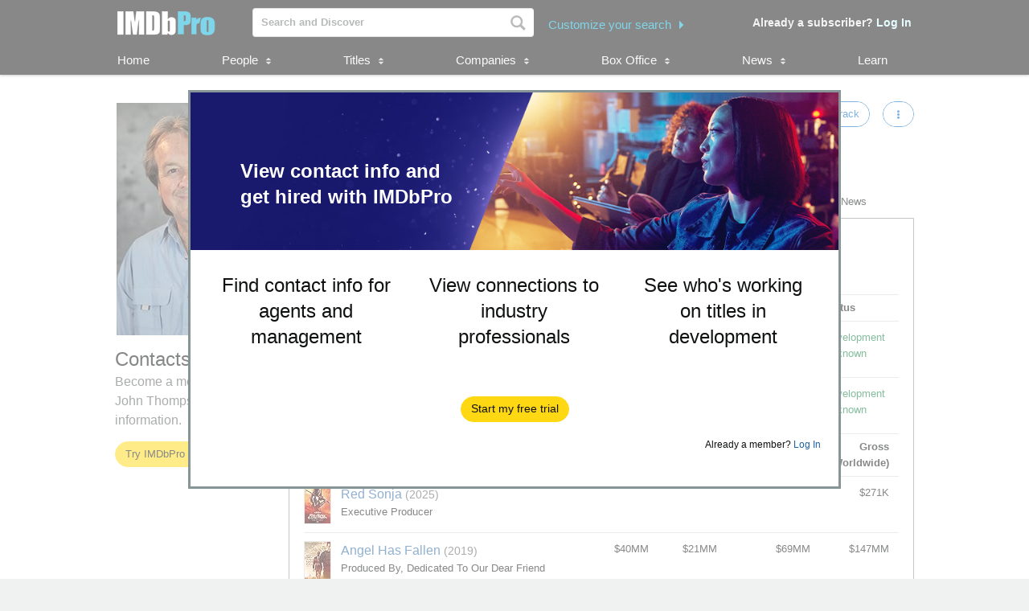

--- FILE ---
content_type: text/html;charset=UTF-8
request_url: https://pro.imdb.com/name/nm0860315/?ref_=tt_pub_fm_prodr
body_size: 35094
content:


    



<!doctype html><!--[if IE 8]><html class="a-no-js a-lt-ie10 a-lt-ie9 a-ie8" data-19ax5a9jf="dingo"><![endif]--><!--[if IE 9]><html class="a-no-js a-lt-ie10 a-ie9" data-19ax5a9jf="dingo"><![endif]--><!--[if !IE]><!--><html class="a-no-js" data-19ax5a9jf="dingo"><!--<![endif]--><head><script>var aPageStart = (new Date()).getTime();</script><meta charset="utf-8"><script type="a-state" data-a-state="{&quot;key&quot;: &quot;csm&quot;}">
{"pageType": "name", "subpageType": "v2_credits_public"}
</script>
<meta name="description" content="See John Thompson's contact, representation, publicist, and legal information. Explore John Thompson's credits, follow attached in-development titles, and track popularity with STARmeter. IMDbPro &mdash; The essential resource for entertainment professionals.">
<meta property="og:image" content=https://m.media-amazon.com/images/M/MV5BZWNiNDM4ZGEtNDAwMS00NWRkLTgxNWYtM2Y4MzQwMjhkNDMzXkEyXkFqcGc@._V1_.jpg />
<title dir="ltr">John Thompson - Contact Info, Agent, Manager | IMDbPro</title> <link rel="icon" href="https://m.media-amazon.com/images/S/sash/y41fw5S$yXMZ$C3.svg" />
<link rel="shortcut icon" href="https://m.media-amazon.com/images/S/sash/AvwPSwr7$w8fgmc.ico" />
<link rel="apple-touch-icon" href="https://m.media-amazon.com/images/S/sash/zitGXdV7DR8RFeo.png" />
<link rel="apple-touch-icon" sizes="72x72" href="https://m.media-amazon.com/images/S/sash/2RrWZfB2tDvXFfs.png" />
<link rel="apple-touch-icon" sizes="96x96" href="https://m.media-amazon.com/images/S/sash/jdJDWZ9iRWJ4R1i.png" />
<link rel="apple-touch-icon" sizes="120x120" href="https://m.media-amazon.com/images/S/sash/fFIZv5nENenPGIn.png" />
<link rel="apple-touch-icon" sizes="152x152" href="https://m.media-amazon.com/images/S/sash/Hbel7FWOmNDzhoK.png" />
<link rel="apple-touch-icon" sizes="192x192" href="https://m.media-amazon.com/images/S/sash/GQmfueRbQfFF563.png" />
<script>
var ue_sid = "000-0000000-0000000"; // inject session id
var ue_id = "DPNVAQVJPAA5ND2ZPF55"; // inject main request id
</script>
<link rel="stylesheet" href="https://images-na.ssl-images-amazon.com/images/I/21tNz3PlzXL._RC|51MqAENQaOL.css_.css?AUIClients/AmazonUI" />
<link rel="stylesheet" href="https://images-na.ssl-images-amazon.com/images/I/11T9EXq1JNL._RC|01KbPkJKMzL.css,412s8ebdtpL.css,31V6fmdY0HL.css,21F+jldZv3L.css,01xH+fhFIJL.css,01ik5s7rovL.css,413Vvv3GONL.css,1170nDgl0uL.css,01Rw4F+QU6L.css,11NeGmEx+fL.css,01LmAy9LJTL.css,01IdKcBuAdL.css,01iHqjS7YfL.css,01bwGDJt6oL.css,213SvdzcXDL.css,11pDJV08stL.css,511KkDNSLTL.css,01HWrzt-WgL.css,01XPHJk60-L.css,11aX6hlPzjL.css,01GAxF7K5tL.css,01ZM-s8Z3xL.css,21XNSBBMC0L.css,113riEYi1ML.css,21TxBPhrLyL.css,21JoaM89VBL.css,31Jfy0QLD7L.css,11OoyDiN-7L.css,31-xB6WP+8L.css,11PDZ29p-PL.css,11s5ziHwt9L.css,215WpAjwzoL.css,11sUwulETuL.css,11uKlxmUoyL.css,01xFKTPySiL.css,21CtNYF5kHL.css,21SgPEMO5sL.css,11sS-okdFDL.css,21EMKEfpuPL.css,11eYW22Jy7L.css,119tiEPD7pL.css,11sA4XQpKNL.css,01890+Vwk8L.css,11hD+RoITTL.css,01qiwJ7qDfL.css,21AS3Iv3HQL.css,016mfgi+D2L.css,01EBrdNjxaL.css,21Rk-wJnagL.css,21-6hxHqSmL.css,013-xYw+SRL.css_.css?AUIClients/AmazonUI#not-trident" />
<link rel="stylesheet" href="https://images-na.ssl-images-amazon.com/images/I/01SdjaY0ZsL._RC|D1rh4dy3REL.css_.css?AUIClients/IMDbProSiteAssets" />
<link rel="stylesheet" href="https://images-na.ssl-images-amazon.com/images/I/513y0tt2hqL.css?AUIClients/IMDbProSiteHeaderFooterAssets" />
<link rel="stylesheet" href="https://images-na.ssl-images-amazon.com/images/I/41kG9ApL4eL._RC|01Q3naeSSML.css,41F1rfQ59nL.css_.css?AUIClients/IMDbProConstPageAssets" />
<link rel="stylesheet" href="https://images-na.ssl-images-amazon.com/images/I/016X47kCUXL.css?AUIClients/IMDbProSiteClientAssets" />
<link rel="stylesheet" href="https://images-na.ssl-images-amazon.com/images/I/01zs+docdML.css?AUIClients/IMDbProSiteEngagementAssets" />
<link rel="stylesheet" href="https://images-na.ssl-images-amazon.com/images/I/01LPI7Ef+XL.css?AUIClients/IMDbProSiteHappyOrNotAssets" />
<link rel="stylesheet" href="https://images-na.ssl-images-amazon.com/images/I/01Slj4CQ-2L.css?AUIClients/IMDbProSiteNamePageAssets" />
<link rel="stylesheet" href="https://images-na.ssl-images-amazon.com/images/I/11vqdt1isDL.css?AUIClients/AmazonUIFormExtras#not-trident" />
<script>
(function(b,a,c,d){if((b=b.AmazonUIPageJS||b.P)&&b.when&&b.register){c=[];for(a=a.currentScript;a;a=a.parentElement)a.id&&c.push(a.id);return b.log("A copy of P has already been loaded on this page.","FATAL",c.join(" "))}})(window,document,Date);(function(a,b,c,d){"use strict";a._pSetI=function(){return null}})(window,document,Date);(function(c,e,I,B){"use strict";c._pd=function(){var a,u;return function(C,f,h,k,b,D,v,E,F){function w(d){try{return d()}catch(J){return!1}}function l(){if(m){var d={w:c.innerWidth||b.clientWidth,h:c.innerHeight||b.clientHeight};5<Math.abs(d.w-q.w)||50<d.h-q.h?(q=d,n=4,(d=a.mobile||a.tablet?450<d.w&&d.w>d.h:1250<=d.w)?k(b,"a-ws"):b.className=v(b,"a-ws")):0<n&&(n--,x=setTimeout(l,16))}}function G(d){(m=d===B?!m:!!d)&&l()}function H(){return m}if(!u){u=!0;var r=function(){var d=["O","ms","Moz","Webkit"],
c=e.createElement("div");return{testGradients:function(){return!0},test:function(a){var b=a.charAt(0).toUpperCase()+a.substr(1);a=(d.join(b+" ")+b+" "+a).split(" ");for(b=a.length;b--;)if(""===c.style[a[b]])return!0;return!1},testTransform3d:function(){return!0}}}(),y=b.className,z=/(^| )a-mobile( |$)/.test(y),A=/(^| )a-tablet( |$)/.test(y);a={audio:function(){return!!e.createElement("audio").canPlayType},video:function(){return!!e.createElement("video").canPlayType},canvas:function(){return!!e.createElement("canvas").getContext},
svg:function(){return!!e.createElementNS&&!!e.createElementNS("http://www.w3.org/2000/svg","svg").createSVGRect},offline:function(){return navigator.hasOwnProperty&&navigator.hasOwnProperty("onLine")&&navigator.onLine},dragDrop:function(){return"draggable"in e.createElement("span")},geolocation:function(){return!!navigator.geolocation},history:function(){return!(!c.history||!c.history.pushState)},webworker:function(){return!!c.Worker},autofocus:function(){return"autofocus"in e.createElement("input")},
inputPlaceholder:function(){return"placeholder"in e.createElement("input")},textareaPlaceholder:function(){return"placeholder"in e.createElement("textarea")},localStorage:function(){return"localStorage"in c&&null!==c.localStorage},orientation:function(){return"orientation"in c},touch:function(){return"ontouchend"in e},gradients:function(){return r.testGradients()},hires:function(){var a=c.devicePixelRatio&&1.5<=c.devicePixelRatio||c.matchMedia&&c.matchMedia("(min-resolution:144dpi)").matches;E("hiRes"+
(z?"Mobile":A?"Tablet":"Desktop"),a?1:0);return a},transform3d:function(){return r.testTransform3d()},touchScrolling:function(){return f(/Windowshop|android|OS ([5-9]|[1-9][0-9]+)(_[0-9]{1,2})+ like Mac OS X|SOFTWARE=([5-9]|[1-9][0-9]+)(.[0-9]{1,2})+.*DEVICE=iPhone|Chrome|Silk|Firefox|Trident.+?; Touch/i)},ios:function(){return f(/OS [1-9][0-9]*(_[0-9]*)+ like Mac OS X/i)&&!f(/trident|Edge/i)},android:function(){return f(/android.([1-9]|[L-Z])/i)&&!f(/trident|Edge/i)},mobile:function(){return z},
tablet:function(){return A},rtl:function(){return"rtl"===b.dir}};for(var g in a)a.hasOwnProperty(g)&&(a[g]=w(a[g]));for(var t="textShadow textStroke boxShadow borderRadius borderImage opacity transform transition".split(" "),p=0;p<t.length;p++)a[t[p]]=w(function(){return r.test(t[p])});var m=!0,x=0,q={w:0,h:0},n=4;l();h(c,"resize",function(){clearTimeout(x);n=4;l()});b.className=v(b,"a-no-js");k(b,"a-js");!f(/OS [1-8](_[0-9]*)+ like Mac OS X/i)||c.navigator.standalone||f(/safari/i)||k(b,"a-ember");
h=[];for(g in a)a.hasOwnProperty(g)&&a[g]&&h.push("a-"+g.replace(/([A-Z])/g,function(a){return"-"+a.toLowerCase()}));k(b,h.join(" "));b.setAttribute("data-aui-build-date",F);C.register("p-detect",function(){return{capabilities:a,localStorage:a.localStorage&&D,toggleResponsiveGrid:G,responsiveGridEnabled:H}});return a||{}}}}()})(window,document,Date);(function(a,p,q,k){function m(e,b,c,g){a.P.when.apply(a.P,b).register("flow:"+e,function(){var a=g.apply(this,arguments);return c||a})}function l(e){a.P.log(e,"FATAL","AmazonUIPageJS@AUIDefineJS")}function f(a,b,c){Object.defineProperty(a,b,{value:c,writable:!1})}function n(e,b,c){"string"!==typeof e&&a.P.error("Anonymous modules are not supported.");var g=c!==k?c:"function"===typeof b?b:k;g||a.P.error("A callback must be provided");var f,h=[];if(c&&Array.isArray(b)&&(h=b.reduce(function(b,d){if("module"===
d||"require"===d)a.P.error('"module" or "require" injection is not supported.');else if("exports"===d){d=f={};var c="flow:"+e+"-exports";a.P.declare(c,d);b.push(c)}else 0!==d.lastIndexOf("@amzn/",0)?l("Dependency "+d+" does not begin with '@amzn/'"):b.push("flow:"+d);return b},[]),b.length!==h.length))return;m(e,h,f,g)}"use strict";Object.prototype.hasOwnProperty.call(a,"aui")?l("AUIDefineJS is already present globally"):(f(a,"aui",{}),f(a.aui,"amd_define",n))})(window,document,Date);(function(g,h,C,D){function K(a){l&&l.tag&&l.tag(p(":","aui",a))}function q(a,b){l&&l.count&&l.count("aui:"+a,0===b?0:b||(l.count("aui:"+a)||0)+1)}function L(a){try{return a.test(navigator.userAgent)}catch(b){return!1}}function x(a,b,c){a.addEventListener?a.addEventListener(b,c,!1):a.attachEvent&&a.attachEvent("on"+b,c)}function p(a,b,c,f){b=b&&c?b+a+c:b||c;return f?p(a,b,f):b}function y(a,b,c){try{Object.defineProperty(a,b,{value:c,writable:!1})}catch(f){a[b]=c}return c}function M(a,b){a.className=
N(a,b)+" "+b}function N(a,b){return(" "+a.className+" ").split(" "+b+" ").join(" ").replace(/^ | $/g,"")}function aa(a,b,c){var f=c=a.length,e=function(){f--||(E.push(b),F||(m?m.set(z):setTimeout(z,0),F=!0))};for(e();c--;)O[a[c]]?e():(u[a[c]]=u[a[c]]||[]).push(e)}function ba(a,b,c,f,e){var d=h.createElement(a?"script":"link");x(d,"error",f);e&&x(d,"load",e);a?(d.type="text/javascript",d.async=!0,c&&/AUIClients|images[/]I/.test(b)&&d.setAttribute("crossorigin","anonymous"),d.src=b):(d.rel="stylesheet",
d.href=b);h.getElementsByTagName("head")[0].appendChild(d)}function P(a,b){return function(c,f){function e(){ba(b,c,d,function(b){G?q("resource_unload"):d?(d=!1,q("resource_retry"),e()):(q("resource_error"),a.log("Asset failed to load: "+c));b&&b.stopPropagation?b.stopPropagation():g.event&&(g.event.cancelBubble=!0)},f)}if(Q[c])return!1;Q[c]=!0;q("resource_count");var d=!0;return!e()}}function ca(a,b,c){for(var f={name:a,guard:function(c){return b.guardFatal(a,c)},guardTime:function(a){return b.guardTime(a)},
logError:function(c,d,e){b.logError(c,d,e,a)}},e=[],d=0;d<c.length;d++)A.hasOwnProperty(c[d])&&(e[d]=H.hasOwnProperty(c[d])?H[c[d]](A[c[d]],f):A[c[d]]);return e}function v(a,b,c,f,e){return function(d,k){function n(){var a=null;f?a=k:"function"===typeof k&&(q.start=r(),a=k.apply(g,ca(d,h,l)),q.end=r());if(b){A[d]=a;a=d;for(O[a]=!0;(u[a]||[]).length;)u[a].shift()();delete u[a]}q.done=!0}var h=e||this;"function"===typeof d&&(k=d,d=D);b&&(d=d?d.replace(R,""):"__NONAME__",I.hasOwnProperty(d)&&h.error(p(", reregistered by ",
p(" by ",d+" already registered",I[d]),h.attribution),d),I[d]=h.attribution);for(var l=[],m=0;m<a.length;m++)l[m]=a[m].replace(R,"");var q=w[d||"anon"+ ++da]={depend:l,registered:r(),namespace:h.namespace};d&&ea.hasOwnProperty(d);c?n():aa(l,h.guardFatal(d,n),d);return{decorate:function(a){H[d]=h.guardFatal(d,a)}}}}function S(a){return function(){var b=Array.prototype.slice.call(arguments);return{execute:v(b,!1,a,!1,this),register:v(b,!0,a,!1,this)}}}function J(a,b){return function(c,f){f||(f=c,c=
D);var e=this.attribution;return function(){n.push(b||{attribution:e,name:c,logLevel:a});var d=f.apply(this,arguments);n.pop();return d}}}function B(a,b){this.load={js:P(this,!0),css:P(this)};y(this,"namespace",b);y(this,"attribution",a)}function T(){h.body?k.trigger("a-bodyBegin"):setTimeout(T,20)}"use strict";var t=C.now=C.now||function(){return+new C},r=function(a){return a&&a.now?a.now.bind(a):t}(g.performance),fa=r(),ea={},l=g.ue;K();K("aui_build_date:3.25.7-2025-11-21");var U={getItem:function(a){try{return g.localStorage.getItem(a)}catch(b){}},
setItem:function(a,b){try{return g.localStorage.setItem(a,b)}catch(c){}}},m=g._pSetI(),E=[],ha=[],F=!1,ia=navigator.scheduling&&"function"===typeof navigator.scheduling.isInputPending;var z=function(){for(var a=m?m.set(z):setTimeout(z,0),b=t();ha.length||E.length;)if(E.shift()(),m&&ia){if(150<t()-b&&!navigator.scheduling.isInputPending()||50<t()-b&&navigator.scheduling.isInputPending())return}else if(50<t()-b)return;m?m.clear(a):clearTimeout(a);F=!1};var O={},u={},Q={},G=!1;x(g,"beforeunload",function(){G=
!0;setTimeout(function(){G=!1},1E4)});var R=/^prv:/,I={},A={},H={},w={},da=0,ja=String.fromCharCode(92),n=[],V=!0,W=g.onerror;g.onerror=function(a,b,c,f,e){e&&"object"===typeof e||(e=Error(a,b,c),e.columnNumber=f,e.stack=b||c||f?p(ja,e.message,"at "+p(":",b,c,f)):D);var d=n.pop()||{};e.attribution=p(":",e.attribution||d.attribution,d.name);e.logLevel=d.logLevel;e.attribution&&console&&console.log&&console.log([e.logLevel||"ERROR",a,"thrown by",e.attribution].join(" "));n=[];W&&(d=[].slice.call(arguments),
d[4]=e,W.apply(g,d))};B.prototype={logError:function(a,b,c,f){b={message:b,logLevel:c||"ERROR",attribution:p(":",this.attribution,f)};if(g.ueLogError)return g.ueLogError(a||b,a?b:null),!0;console&&console.error&&(console.log(b),console.error(a));return!1},error:function(a,b,c,f){a=Error(p(":",f,a,c));a.attribution=p(":",this.attribution,b);throw a;},guardError:J(),guardFatal:J("FATAL"),guardCurrent:function(a){var b=n[n.length-1];return b?J(b.logLevel,b).call(this,a):a},guardTime:function(a){var b=
n[n.length-1],c=b&&b.name;return c&&c in w?function(){var b=r(),e=a.apply(this,arguments);w[c].async=(w[c].async||0)+r()-b;return e}:a},log:function(a,b,c){return this.logError(null,a,b,c)},declare:v([],!0,!0,!0),register:v([],!0),execute:v([]),AUI_BUILD_DATE:"3.25.7-2025-11-21",when:S(),now:S(!0),trigger:function(a,b,c){var f=t();this.declare(a,{data:b,pageElapsedTime:f-(g.aPageStart||NaN),triggerTime:f});c&&c.instrument&&X.when("prv:a-logTrigger").execute(function(b){b(a)})},handleTriggers:function(){this.log("handleTriggers deprecated")},
attributeErrors:function(a){return new B(a)},_namespace:function(a,b){return new B(a,b)},setPriority:function(a){V?V=!1:this.log("setPriority only accept the first call.")}};var k=y(g,"AmazonUIPageJS",new B);var X=k._namespace("PageJS","AmazonUI");X.declare("prv:p-debug",w);k.declare("p-recorder-events",[]);k.declare("p-recorder-stop",function(){});y(g,"P",k);T();if(h.addEventListener){var Y;h.addEventListener("DOMContentLoaded",Y=function(){k.trigger("a-domready");h.removeEventListener("DOMContentLoaded",
Y,!1)},!1)}var Z=h.documentElement,ka=g._pd(k,L,x,M,Z,U,N,q,"3.25.7-2025-11-21");L(/UCBrowser/i)||ka.localStorage&&M(Z,U.getItem("a-font-class"));k.declare("a-event-revised-handling",!1);k.declare("a-fix-event-off",!1);q("pagejs:pkgExecTime",r()-fa)})(window,document,Date);(function(d,C,E,F){function t(m){e&&e.tag&&e.tag(f(":","aui",m))}function g(m,d){e&&e.count&&e.count("aui:"+m,0===d?0:d||(e.count("aui:"+m)||0)+1)}function v(d){try{return d.test(navigator.userAgent)}catch(x){return!1}}function k(d){return"function"===typeof d}function w(d,f,h){d.addEventListener?d.addEventListener(f,h,!1):d.attachEvent&&d.attachEvent("on"+f,h)}function f(d,g,h,k){g=g&&h?g+d+h:g||h;return k?f(d,g,k):g}"use strict";var e=d.ue,z=String.fromCharCode(92);P.execute("RetailPageServiceWorker",
function(){function m(a,b){l.controller&&a?(a={feature:"retail_service_worker_messaging",command:a},b&&(a.data=b),l.controller.postMessage(a)):a&&g("sw:sw_message_no_ctrl",1)}function x(a){var b=a.data;if(b&&"retail_service_worker_messaging"===b.feature&&b.command&&b.data){var c=b.data;a=d.ue;var n=d.ueLogError;switch(b.command){case "log_counter":a&&k(a.count)&&c.name&&a.count(c.name,0===c.value?0:c.value||1);break;case "log_tag":a&&k(a.tag)&&c.tag&&(a.tag(c.tag),b=d.uex,a.isl&&k(b)&&b("at"));break;
case "log_error":n&&k(n)&&c.message&&n({message:c.message,logLevel:c.level||"ERROR",attribution:c.attribution||"RetailServiceWorker"});break;case "log_weblab_trigger":if(!c.weblab||!c.treatment)break;a&&k(a.trigger)?a.trigger(c.weblab,c.treatment):(g("sw:wt:miss"),g("sw:wt:miss:"+c.weblab+":"+c.treatment));break;default:g("sw:unsupported_message_command",1)}}}function h(a,b){return"sw:"+(b||"")+":"+a+":"}function y(){p.forEach(function(a){t(a)})}function r(a){return a.capabilities.isAmazonApp&&a.capabilities.android}
function A(a,b,c){if(b)if(b.mshop&&r(a))a=h(c,"mshop_and"),b=b.mshop.action,p.push(a+"supported"),b(a,c);else if(b.browser){a=v(/Chrome/i)&&!v(/Edge/i)&&!v(/OPR/i)&&!a.capabilities.isAmazonApp&&!v(new RegExp(z+"bwv"+z+"b"));var d=b.browser;b=h(c,"browser");a?(a=d.action,p.push(b+"supported"),a(b,c)):p.push(b+"unsupported")}}function B(a,b,c){a&&p.push(h("register",c)+"unsupported");b&&p.push(h("unregister",c)+"unsupported");y()}try{var l=navigator.serviceWorker}catch(a){t("sw:nav_err")}(function(){if(l){var a=
function(){m("page_loaded",{rid:d.ue_id,mid:d.ue_mid,pty:d.ue_pty,sid:d.ue_sid,spty:d.ue_spty,furl:d.ue_furl})};w(l,"message",x);m("client_messaging_ready");P.when("load").execute(a);w(l,"controllerchange",function(){m("client_messaging_ready");"complete"===C.readyState&&a()})}})();var p=[],q=function(a,b){var c=d.uex,n=d.uet;a=f(":","aui","sw",a);"ld"===b&&k(c)?c("ld",a,{wb:1}):k(n)&&n(b,a,{wb:1})},D=function(a,b,c){function n(a){b&&k(b.failure)&&b.failure(a)}function h(){m=setTimeout(function(){t(f(":",
"sw:"+e,u.TIMED_OUT));n({ok:!1,statusCode:u.TIMED_OUT,done:!1});q(e,"ld")},c||4E3)}var u={NO_CONTROLLER:"no_ctrl",TIMED_OUT:"timed_out",UNSUPPORTED_BROWSER:"unsupported_browser",UNEXPECTED_RESPONSE:"unexpected_response"},e=f(":",a.feature,a.command),m,p=!0;if("MessageChannel"in d&&l&&"controller"in l)if(l.controller){var r=new MessageChannel;r.port1.onmessage=function(c){(c=c.data)&&c.feature===a.feature&&c.command===a.command?(p&&(q(e,"cf"),p=!1),q(e,"af"),clearTimeout(m),c.done||h(),c.ok?b&&k(b.success)&&
b.success(c):n(c),c.done&&q(e,"ld")):g(f(":","sw:"+e,u.UNEXPECTED_RESPONSE),1)};h();q(e,"bb");l.controller.postMessage(a,[r.port2])}else t(f(":","sw:"+a.feature,u.NO_CONTROLLER)),n({ok:!1,statusCode:u.NO_CONTROLLER,done:!0});else t(f(":","sw:"+a.feature,u.UNSUPPORTED_BROWSER)),n({ok:!1,statusCode:u.UNSUPPORTED_BROWSER,done:!0})};(function(){l?(q("ctrl_changed","bb"),l.addEventListener("controllerchange",function(){t("sw:ctrl_changed");q("ctrl_changed","ld")})):g(f(":","sw:ctrl_changed","sw_unsupp"),
1)})();(function(){var a=function(){q(b,"ld");var a=d.uex;D({feature:"page_proxy",command:"request_feature_tags"},{success:function(b){b=b.data;Array.isArray(b)&&b.forEach(function(a){"string"===typeof a?t(f(":","sw:ppft",a)):g(f(":","sw:ppft","invalid_tag"),1)});g(f(":","sw:ppft","success"),1);e&&e.isl&&k(a)&&a("at")},failure:function(a){g(f(":","sw:ppft","error:"+(a.statusCode||"ppft_error")),1)}})};if("requestIdleCallback"in d){var b=f(":","ppft","callback_ricb");d.requestIdleCallback(a,{timeout:1E3})}else b=
f(":","ppft","callback_timeout"),setTimeout(a,0);q(b,"bb")})();(function(a){var b=a.reg,c=a.unreg;l&&l.getRegistrations?(P.when("A").execute(function(b){if((a.reg.mshop||a.unreg.mshop)&&"function"===typeof r&&r(b)){var f=a.reg.mshop?"T1":"C",e=d.ue;e&&e.trigger?e.trigger("MSHOP_SW_CLIENT_446196",f):g("sw:mshop:wt:failed")}A(b,c,"unregister")}),w(d,"load",function(){P.when("A").execute(function(a){A(a,b,"register");y()})})):(B(b&&b.browser,c&&c.browser,"browser"),P.when("A").execute(function(a){"function"===
typeof r&&r(a)&&B(b&&b.mshop,c&&c.mshop,"mshop_and")}))})({reg:{},unreg:{}})})})(window,document,Date);
(window.AmazonUIPageJS ? AmazonUIPageJS : P).load.js('https://images-na.ssl-images-amazon.com/images/I/11zuylp74DL._RC|61xJcNKKLXL.js,11Y+5x+kkTL.js,51LPrROZ2JL.js,11yKORv-GTL.js,11GgN1+C7hL.js,01+z+uIeJ-L.js,01VRMV3FBdL.js,21NadQlXUWL.js,01vRf9id2EL.js,11a7qqY8xXL.js,11oPtw-q-gL.js,51C4kaFbiAL.js,11FhdH2HZwL.js,11wb9K3sw0L.js,11BrgrMAHUL.js,11GPhx42StL.js,210X-JWUe-L.js,01Svfxfy8OL.js,615UZg04yvL.js,01ikBbTAneL.js,31KAF--uG1L.js,01qXJuwGmxL.js,01WlsjNmqIL.js,11F929pmpYL.js,31vxRYDelFL.js,01rpauTep4L.js,31wjiT+nvTL.js,011FfPwYqHL.js,21vGxgxnRsL.js,01ayO27tRRL.js,21kN0q4IA-L.js,11vb6P5C5AL.js,01Igsf3VkzL.js_.js?AUIClients/AmazonUI');
(window.AmazonUIPageJS ? AmazonUIPageJS : P).load.js('https://images-na.ssl-images-amazon.com/images/I/21ZMwVh4T0L._RC|21OJDARBhQL.js,1140xMp++9L.js,411cVmdl12L.js,21eSNvaI9RL.js,819o1I47KDL.js_.js?AUIClients/IMDbProSiteAssets');
(window.AmazonUIPageJS ? AmazonUIPageJS : P).load.js('https://images-na.ssl-images-amazon.com/images/I/51eNl4UklBL.js?AUIClients/IMDbProSiteHeaderFooterAssets');
(window.AmazonUIPageJS ? AmazonUIPageJS : P).load.js('https://images-na.ssl-images-amazon.com/images/I/51PJncypm8L._RC|21WCCmmllEL.js,81-Wa+sYViL.js_.js?AUIClients/IMDbProConstPageAssets');
(window.AmazonUIPageJS ? AmazonUIPageJS : P).load.js('https://images-na.ssl-images-amazon.com/images/I/21ixQARgbJL.js?AUIClients/IMDbProSiteClientAssets');
(window.AmazonUIPageJS ? AmazonUIPageJS : P).load.js('https://images-na.ssl-images-amazon.com/images/I/01PG7huupRL.js?AUIClients/IMDbProSiteConnectionsAssets');
(window.AmazonUIPageJS ? AmazonUIPageJS : P).load.js('https://images-na.ssl-images-amazon.com/images/I/11bkyJQWldL.js?AUIClients/IMDbProSiteEngagementAssets');
(window.AmazonUIPageJS ? AmazonUIPageJS : P).load.js('https://images-na.ssl-images-amazon.com/images/I/119fxgzqHnL.js?AUIClients/IMDbProSiteHappyOrNotAssets');
(window.AmazonUIPageJS ? AmazonUIPageJS : P).load.js('https://images-na.ssl-images-amazon.com/images/I/01hE-MZBZIL.js?AUIClients/IMDbProSiteNamePageAssets');
(window.AmazonUIPageJS ? AmazonUIPageJS : P).load.js('https://images-na.ssl-images-amazon.com/images/I/01ifGy5gwSL.js?AUIClients/IMDbProSitePrimaryProfessionAssets');
(window.AmazonUIPageJS ? AmazonUIPageJS : P).load.js('https://images-na.ssl-images-amazon.com/images/I/31jdfgcsPAL.js?AUIClients/AmazonUIFormControlsJS');
</script>
<style>
@font-face {
font-family: 'Glyphicons Regular';
src: url('/api/fonts/glyphicons-regular-192.eot');
src: url('/api/fonts/glyphicons-regular-192.eot?#iefix') format('embedded-opentype'),
url('/api/fonts/glyphicons-regular-192.woff2') format('woff2'),
url('/api/fonts/glyphicons-regular-192.woff') format('woff'),
url('/api/fonts/glyphicons-regular-192.ttf') format('truetype'),
url('/api/fonts/glyphicons-regular-192.svg#glyphiconsregular') format('svg');
font-weight: normal;
font-style: normal;
}
@font-face {
font-family: 'Glyphicons Halflings';
src: url('/api/fonts/glyphicons-halflings-regular-192.eot');
src: url('/api/fonts/glyphicons-halflings-regular-192.eot?#iefix') format('embedded-opentype'),
url('/api/fonts/glyphicons-halflings-regular-192.woff2') format('woff2'),
url('/api/fonts/glyphicons-halflings-regular-192.woff') format('woff'),
url('/api/fonts/glyphicons-halflings-regular-192.ttf') format('truetype'),
url('/api/fonts/glyphicons-halflings-regular-192.svg#glyphicons_halflingsregular') format('svg');
font-weight: normal;
font-style: normal;
}
@font-face {
font-family: 'Glyphicons Social';
src: url('/api/fonts/glyphicons-social-regular.eot');
src: url('/api/fonts/glyphicons-social-regular.eot?#iefix') format('embedded-opentype'),
url('/api/fonts/glyphicons-social-regular.woff2') format('woff2'),
url('/api/fonts/glyphicons-social-regular.woff') format('woff'),
url('/api/fonts/glyphicons-social-regular.ttf') format('truetype'),
url('/api/fonts/glyphicons-social-regular.svg#glyphicons_socialregular') format('svg');
font-weight: normal;
font-style: normal;
}
</style>
<script type="a-state" data-a-state="{&quot;key&quot;: &quot;site-type-state&quot;}">
{"isApp": false}
</script>
<link rel="canonical" href="https://pro.imdb.com/name/nm0860315/">
</head><body id="name" class="a-color-offset-background credits const_page_wrapper a-aui_149818-c a-aui_152852-c a-aui_157141-c a-aui_160684-c a-aui_57326-c a-aui_72554-c a-aui_accessibility_49860-c a-aui_attr_validations_1_51371-c a-aui_bolt_62845-c a-aui_pci_risk_banner_210084-c a-aui_perf_130093-c a-aui_tnr_v2_180836-c a-aui_ux_113788-c a-aui_ux_114039-c a-aui_ux_138741-c a-aui_ux_145937-c a-aui_ux_60000-c"><div id="a-page"><script type="a-state" data-a-state="{&quot;key&quot;:&quot;a-wlab-states&quot;}">{"AUI_149818":null,"AUI_152852":null,"AUI_157141":null,"AUI_160684":null,"AUI_57326":null,"AUI_72554":null,"AUI_ACCESSIBILITY_49860":null,"AUI_ATTR_VALIDATIONS_1_51371":null,"AUI_BOLT_62845":null,"AUI_PCI_RISK_BANNER_210084":null,"AUI_PERF_130093":null,"AUI_TNR_V2_180836":null,"AUI_UX_113788":null,"AUI_UX_114039":null,"AUI_UX_138741":null,"AUI_UX_145937":null,"AUI_UX_60000":null}</script>
<div id="logged_out_upsell_wrapper" class="a-section a-spacing-none a-padding-none">
<a name="slot_lightbox"></a>
<script type="text/javascript">if(typeof uet === 'function'){uet('bb','IMDbPro_UpsellWidget',{wb:1});}</script>
<span class="ab_widget">
<div id="logged_out_upsell" class="a-section"><div id="logged-out-modal-v2" class="a-section logged-out-modal-v2">
<div id="upsell-widget-v2" class="a-section thin-hero-top-text-groups-horizontal-login-cta-bottom"><div class="a-section a-spacing-none a-spacing-top-none a-padding-none aok-relative"><img alt="" src="https://m.media-amazon.com/images/G/01/IMDbPro/images/Test/AnthemV2/upsellDesktop_v1.jpg" height="196px" width="806px"><div class="a-section a-padding-large thin-hero-top--headline-wrapper"><div class="a-section a-padding-large"><div class="a-section a-spacing-none a-spacing-top-none a-padding-medium a-text-left">
<h2 class="a-text-left text_color_white"> <strong>View contact info and get hired with IMDbPro</strong>
</h2></div></div></div></div>
<div class="a-section a-padding-large"><div class="a-section a-spacing-none a-spacing-top-none a-padding-none"><div class="a-row"><div class="a-column a-span4"><div class="a-section a-spacing-none a-spacing-top-none a-padding-base"><div class="a-section a-spacing-none a-spacing-top-none a-padding-none a-text-left">
<span class="a-size-medium a-color- ember_bold">
</span></div><div class="a-section a-spacing-none a-spacing-top-none a-padding-none a-text-center">
<span class="a-size-large a-color-"> Find contact info for agents and management
</span></div></div></div><div class="a-column a-span4"><div class="a-section a-spacing-none a-spacing-top-none a-padding-base"><div class="a-section a-spacing-none a-spacing-top-none a-padding-none a-text-left">
<span class="a-size-medium a-color- ember_bold">
</span></div><div class="a-section a-spacing-none a-spacing-top-none a-padding-none a-text-center">
<span class="a-size-large a-color-"> View connections to industry professionals
</span></div></div></div><div class="a-column a-span4 a-span-last"><div class="a-section a-spacing-none a-spacing-top-none a-padding-base"><div class="a-section a-spacing-none a-spacing-top-none a-padding-none a-text-left">
<span class="a-size-medium a-color- ember_bold">
</span></div><div class="a-section a-spacing-none a-spacing-top-none a-padding-none a-text-center">
<span class="a-size-large a-color-"> See who&#39;s working on titles in development
</span></div></div></div></div></div></div>
<div class="a-section a-spacing-large stick_to_bottom_absolute"><div class="a-section a-spacing-none a-spacing-top-none a-padding-none a-text-center">
<span class="a-declarative" data-action="log_event" data-log_event="{&quot;pageAction&quot;: &quot;upslb_signup&quot;}">
<span class="a-declarative" data-action="log_event" data-log_event="{&quot;pageAction&quot;: &quot;upslb&quot;}"><span class="a-button a-button-primary"><span class="a-button-inner"><a href="https://pro.imdb.com/signup/pro/start?rf=ProPublic&ref_=nm_pub_upslb_signup" data-bypassPublicRestriction="true" class="a-button-text" role="button"><span class="a-size-base"> Start my free trial
</span></a></span></span></span>
</span></div>
<div class="a-section a-spacing-none a-spacing-top-none a-padding-large a-text-right">
<span class="a-size-mini"> Already a member?
<a data-bypassPublicRestriction="true" class="a-size- a-align- a-link-" href="https://pro.imdb.com/login/ap?u=%2Fname%2Fnm0860315%2F&rf=ProPublic&ref_=nm_pub_upslb_login"><span class="a-declarative" data-action="log_event" data-log_event="{&quot;pageAction&quot;: &quot;upslb_login&quot;}"> Log In
</span></a></span></div></div></div>
<div id="id654673567" class="a-section"></div>
<script class="trackerconsent" trackertype="vendor" type="text/plain" vendor="755" pid="id654673567">
&lt;iframe src=&quot;/api/tracking/google/remarketing&quot; style=&quot;display: none;&quot;
sandbox=&quot;allow-same-origin allow-scripts&quot;&gt;&lt;/iframe&gt;
</script>
<div id="id1844419405" class="a-section"></div>
<script class="trackerconsent" trackertype="vendor" type="text/plain" vendor="793" pid="id1844419405">
&lt;iframe src=&quot;/api/tracking/rodeo/upsell&quot; style=&quot;display: none;&quot;
sandbox=&quot;allow-same-origin allow-scripts&quot;&gt;&lt;/iframe&gt;
</script>
<div id="id1836170737" class="a-section"></div>
<script class="trackerconsent" trackertype="vendor" type="text/plain" vendor="1126" pid="id1836170737">
&lt;script&gt;
(function(w,d,t,r,u){var f,n,i;w[u]=w[u]||[],f=function(){var o={ti:&quot;5488779&quot;};o.q=w[u],w[u]=new UET(o),w[u].push(&quot;pageLoad&quot;)},n=d.createElement(t),n.src=r,n.async=1,n.onload=n.onreadystatechange=function(){var s=this.readyState;s&amp;&amp;s!==&quot;loaded&quot;&amp;&amp;s!==&quot;complete&quot;||(f(),n.onload=n.onreadystatechange=null)},i=d.getElementsByTagName(t)[0],i.parentNode.insertBefore(n,i)})(window,document,&quot;script&quot;,&quot;//bat.bing.com/bat.js&quot;,&quot;uetq&quot;);
&lt;/script&gt;
</script>
</div>
<div id="logged_out_overlay" class="a-section"></div></div>
</span>
<script type="text/javascript">
if(typeof uex === 'function'){uex('ld','IMDbPro_UpsellWidget',{wb:1});}
</script>
</div>
<a id="skip-link" href="#maincontent">
Skip to main content
</a>
<div cel_widget_id='pro_header' class='celwidget'>
<div id="header" class="no_print" role="banner">
<div class="content">
<div class="logo_container">
<a href="https://pro.imdb.com/?ref_=nm_pub_nv_hm_i" class="sprite logo over_dark" >IMDbPro</a>
</div>
<div id="search_container">
<form method="get" action="/find">
<label for="searchField" class="hidden">Search and Discover</label>
<input class="searchField"
id="searchField"
type="text"
name="q"
title="Search"
value=""
spellcheck=false
placeholder="Search and Discover" />
<script>
// Add this to make sure search dropdown will display before js files are loaded
document.getElementById('searchField').addEventListener('focus', () => {
document.getElementsByClassName('search-dropdown')[0].style.display = 'block';
}, true);
</script>
<a href="#" class="submit" aria-label="Search Button">
<div class="glyphicons glyphicons-search search_icon"></div>
</a>
<input type="hidden" name="ref_" value="nm_pub_nv_search" />
<div class="hidden search-dropdown" data-is-pro-member="false" data-has-full-access-to-suggestion-search="false">
<div class="search-dropdown__col">
<ul id="instantSearch">
<li class="hidden more">
<a href="/find?q=">
<span class="mag"></span>
<img class="wheel" alt="loading" src="https://m.media-amazon.com/images/S/sash/K5D0f3dzANq4eKJ.gif">
<span class="text ellipsis">
See all results for "<span class="matched" id="searchVal"></span>" &raquo;
</span>
</a>
</li>
<li class="hidden rvc_spinner">
<img class="wheel" alt="loading" src="https://m.media-amazon.com/images/S/sash/K5D0f3dzANq4eKJ.gif">
<span>
Loading recently visited pages
</span>
</li>
</ul>
</div>
<div id="discover-ingress" class="search-dropdown__col">
<h2>Your recent lists</h2>
<div class="hidden recent-lists-spinner">
<img class="wheel" alt="loading" src="https://m.media-amazon.com/images/S/sash/K5D0f3dzANq4eKJ.gif">
<span>Loading recent lists</span>
</div>
<div class="recent-lists"></div>
<div>
&raquo;
<a href="https://pro.imdb.com/list?ref_=recent_view_see_all_list" target="_blank"> See all your lists
</a> </div>
<br>
<div>
<strong>
<a href="https://pro.imdb.com/account/membership?ref_=instant_upgr" class="upsell-color" aria-label="Learn more about Pro memberships" target="_blank"> Upgrade to unlock the full search experience
</a> </strong>
<br>
Upgrade membership to unlock
<strong>Advanced Search for People, Titles, and Companies. </strong>
<a href="https://pro.imdb.com/account/membership?ref_=instant_upgr" aria-label="Learn more about Pro memberships" target="_blank"> Learn more
</a> <br>
<br>
</div>
</div>
</div>
</form>
</div>
<div id="advanced_search">
<a href="https://pro.imdb.com/discover/people?ref_=nm_pub_nv_adv_search" id="advanced_search_link" > Customize your search
<img id="advanced_search_arrow" src="https://m.media-amazon.com/images/S/sash/FSi5f7twDPVhrma.svg">
</a> </div>
<div class="non_subscribers">
<span>Already a subscriber? </span>
<a href="https://pro.imdb.com/login/ap?u=%2Fname%2Fnm0860315%2F" data-bypassPublicRestriction="true" >Log In</a>
</div>
</div>
</div>
<nav id="main_nav" class="no_print">
<ul role="menubar">
<li>
<a href="https://pro.imdb.com/?ref_=nm_pub_nv_hm" class="header" >Home</a>
</li>
<li>
<a aria-label="People" class="a-link-normal" href="#" role="menubar"> <span class="header">
People<span class="sprite arrow double"></span>
</span>
</a> <ul>
<li>
<a href="https://pro.imdb.com/discover/people?profession=any&sortOrder=STARMETER_ASC&includeDeceased=true&ref_=nm_pub_nv_ppl_tsm" > Top STARmeter
</a> </li>
<li>
<a href="https://pro.imdb.com/discover/people?profession=actor&ref_=nm_pub_nv_ppl_actr" > Actors
</a> </li>
<li>
<a href="https://pro.imdb.com/discover/people?profession=actress&ref_=nm_pub_nv_ppl_actrs" > Actresses
</a> </li>
<li>
<a href="https://pro.imdb.com/discover/people?profession=director&ref_=nm_pub_nv_ppl_dir" > Directors
</a> </li>
<li>
<a href="https://pro.imdb.com/discover/people?profession=writer&ref_=nm_pub_nv_ppl_wrt" > Writers
</a> </li>
<li>
<a href="https://pro.imdb.com/discover/people?profession=producer&ref_=nm_pub_nv_ppl_prodr" > Producers
</a> </li>
<li>
<a href="https://pro.imdb.com/discover/people?profession=talent_agent&ref_=nm_pub_nv_ppl_agnt" > Talent Agents
</a> </li>
<li>
<a href="https://pro.imdb.com/discover/people?profession=manager&ref_=nm_pub_nv_ppl_mgr" > Managers
</a> </li>
</ul>
</li>
<li>
<a aria-label="Titles" class="a-link-normal" href="#" role="menubar"> <span class="header">
Titles<span class="sprite arrow double"></span>
</span>
</a> <ul>
<li>
<a href="https://pro.imdb.com/discover/title?type=any&sortOrder=MOVIEMETER_ASC&ref_=nm_pub_nv_tt_tmm" > Top MOVIEmeter
</a> </li>
<li>
<a href="https://pro.imdb.com/discover/title?type=movie&status=development&ref_=nm_pub_nv_tt_dev" > Movies in Development
</a> </li>
<li>
<a href="https://pro.imdb.com/discover/title?type=movie&status=pre_production&ref_=nm_pub_nv_tt_pre" > Movies in Pre-Production
</a> </li>
<li>
<a href="https://pro.imdb.com/discover/title?type=movie&status=production&ref_=nm_pub_nv_tt_prod" > Movies in Production
</a> </li>
<li>
<a href="https://pro.imdb.com/discover/title?type=movie&status=post_production&ref_=nm_pub_nv_tt_post" > Movies in Post-Production
</a> </li>
<li>
<a href="https://pro.imdb.com/discover/title?type=movie&status=released&ref_=nm_pub_nv_tt_rel" > Released Movies
</a> </li>
<li>
<a href="https://pro.imdb.com/discover/title?type=tvSeries%2CtvEpisode%2CtvMovie%2CtvMiniSeries%2CtvSpecial%2CtvShort&status=production&ref_=nm_pub_nv_tt_tv_prod" > TV in Production
</a> </li>
</ul>
</li>
<li>
<a aria-label="Companies" class="a-link-normal" href="#" role="menubar"> <span class="header">
Companies<span class="sprite arrow double"></span>
</span>
</a> <ul>
<li>
<a href="https://pro.imdb.com/companies?ref_=nm_pub_nv_co_tcm#sort=ranking" >Top COMPANYmeter</a>
</li>
<li>
<a href="https://pro.imdb.com/companies?ref_=nm_pub_nv_co_pr#companyType=production&amp;sort=ranking" >Production Companies</a>
</li>
<li>
<a href="https://pro.imdb.com/companies?ref_=nm_pub_nv_co_agnc#companyType=talent-agency&amp;sort=ranking" >Talent Agencies</a>
</li>
<li>
<a href="https://pro.imdb.com/companies?ref_=nm_pub_nv_co_mgco#companyType=management&amp;sort=ranking" >Management Companies</a>
</li>
<li>
<a href="https://pro.imdb.com/companies?ref_=nm_pub_nv_co_dist#companyType=distributor&amp;sort=ranking" >Distributors</a>
</li>
<li>
<a href="https://pro.imdb.com/companies?ref_=nm_pub_nv_co_pub#companyType=publicist&amp;sort=ranking" >Publicists</a>
</li>
</ul>
</li>
<li>
<a aria-label="Box Office" class="a-link-normal" href="#" role="menubar"> <span class="header">
Box Office<span class="sprite arrow double"></span>
</span>
</a> <ul>
<li>
<a href="https://pro.imdb.com/boxoffice?ref_=nm_pub_nv_bo_domestic" >Domestic</a>
</li>
<li>
<a href="https://pro.imdb.com/boxoffice/intl?ref_=nm_pub_nv_bo_international" >International</a>
</li>
<li>
<a href="https://pro.imdb.com/boxoffice/worldwide?ref_=nm_pub_nv_bo_ww" >Worldwide</a>
</li>
<li>
<a href="https://pro.imdb.com/boxoffice/charts/overall?ref_=nm_pub_nv_bo_alltime" >All-Time</a>
</li>
<li>
<a href="https://pro.imdb.com/boxoffice/distributors?ref_=nm_pub_nv_bo_distributors" >Distributors</a>
</li>
<li>
<a href="https://pro.imdb.com/boxoffice/brand?ref_=nm_pub_nv_bo_brands" >Brands</a>
</li>
<li>
<a href="https://pro.imdb.com/boxoffice/franchise?ref_=nm_pub_nv_bo_franchises" >Franchises</a>
</li>
<li>
<a href="https://pro.imdb.com/boxoffice/genre?ref_=nm_pub_nv_bo_genres" >Genres</a>
</li>
<li>
<a href="https://pro.imdb.com/boxoffice/counts?ref_=nm_pub_nv_bo_counts" >Theater Counts</a>
</li>
</ul>
</li>
<li>
<a aria-label="News" class="a-link-normal" href="#" role="menubar"> <span class="header">
News<span class="sprite arrow double"></span>
</span>
</a> <ul>
<li>
<a href="https://pro.imdb.com/news?ref_=nm_pub_nv_nws_ts" >Top Stories</a>
</li>
<li>
<a href="https://pro.imdb.com/news/source/ns0000159?ref_=nm_pub_nv_nws_mojo" >Box Office Mojo</a>
</li>
<li>
<a href="https://pro.imdb.com/news/source/ns0052791?ref_=nm_pub_nv_nws_var" >Variety</a>
</li>
<li>
<a href="https://pro.imdb.com/news/source/ns0000001?ref_=nm_pub_nv_nws_hr" >Hollywood Reporter</a>
</li>
<li>
<a href="https://pro.imdb.com/news/source/ns0157106?ref_=nm_pub_nv_nws_ddl" >Deadline</a>
</li>
<li>
<a href="https://pro.imdb.com/news/source/ns0000236?ref_=nm_pub_nv_nws_wrap" >The Wrap</a>
</li>
</ul>
</li>
<li>
<a href="https://pro.imdb.com/learn?ref_=nm_pub_nv_lrn" class="header" >Learn</a>
</li>
</ul>
</nav>
</div>
<img alt="" src="https://m.media-amazon.com/images/G/01/IMDbPro/images/IMDbPro_payments_2x.png" class="print_only" id="printer_pro_logo" width="131px"> <div id="maincontent"></div>
<div id="const-page-fixed-heading" class="a-row const-page-fixed-heading"> <div cel_widget_id='pro_sticky_header' class='celwidget'>
<div data-menu-type-prefix="cp" class="a-section const-page-fixed-heading__container track_button_container"><div class="a-fixed-left-grid"><div class="a-fixed-left-grid-inner" style="padding-left:50px"><div class="a-fixed-left-grid-col a-col-left" style="width:50px;margin-left:-50px;float:left;"><img src="https://m.media-amazon.com/images/M/MV5BZWNiNDM4ZGEtNDAwMS00NWRkLTgxNWYtM2Y4MzQwMjhkNDMzXkEyXkFqcGc@._V1_UX45_CR0,0,45,67_.jpg" data-src-2x="https://m.media-amazon.com/images/M/MV5BZWNiNDM4ZGEtNDAwMS00NWRkLTgxNWYtM2Y4MzQwMjhkNDMzXkEyXkFqcGc@._V1_UX90_CR0,0,90,134_.jpg" data-original="" alt="John Thompson's primary photo" title="John Thompson's primary photo" width="45" height="67" class="scaled-image " /></div><div class="a-fixed-left-grid-col a-col-right" style="padding-left:0.5%;float:left;"><div class="a-fixed-left-grid"><div class="a-fixed-left-grid-inner" style="padding-left:580px"><div class="a-fixed-left-grid-col a-col-left" style="width:580px;margin-left:-580px;float:left;"><div class="a-fixed-left-grid-col a-col-right" style="padding-left:0%;float:left;"><div class="a-row"><span class="a-size-large"><span>John Thompson<span class="a-size-medium a-color-secondary"> (I)</span><span class="a-size-medium a-color-secondary"> (?&ndash;2018)
</span></span></span></div></div></div>
<div class="a-text-right a-fixed-left-grid-col a-col-right" style="padding-left:0%;float:left;"><div class="a-section a-spacing-mini"></div>
<a data-page-action="contrib-pro-nm-edit" data-url="/contribute/inline?isModal=true&path=https%3A%2F%2Fcontribute.imdb.com%2Fupdates%2Fedit%3Fedit%3Dnm0860315%26deviceType%3Dmobile%26mode%3Dflyout%26ref_%3Dpro_nm_pub_edit&title=Edit%20page" data-linkType="NORMAL" class="a-size- a-align- a-link- open_contribute_flow" href="#"> <span class="a-declarative" data-action="log_event" data-log_event="{&quot;pageAction&quot;: &quot;contrib-pro-nm-edit&quot;}"><span class="a-button a-button-base pro_secondary_button"><span class="a-button-inner"><input class="a-button-input" type="submit" value="Edit page"><span class="a-button-text" aria-hidden="true">Edit page</span></span></span></span>
</a>
<span class="a-button a-button-base pro_secondary_button"><span class="a-button-inner"><input class="a-button-input" type="submit" value="Add to list"><span class="a-button-text" aria-hidden="true">Add to list</span></span></span>
<div data-constid="nm0860315" class="a-section a-spacing-none follow-status aok-inline-block"><span class="a-declarative" data-action="change_preference" data-change_preference="{&quot;constId&quot;: &quot;nm0860315&quot;, &quot;refmarker&quot;: &quot;nm_pub_follow_const_header&quot;, &quot;pageAction&quot;: &quot;nm-cp-notifpref-open&quot;, &quot;pageType&quot;: &quot;name&quot;, &quot;subpageType&quot;: &quot;follow&quot;, &quot;token&quot;: &quot;gok6qhbLQWRK+L2SV9mgIzh1rxfPMtOgS+kHvlgAAAACAAAAAGkuyohyYXcAAAAAQsYfyIH4nuL9rqj/////&quot;}"><a id="fixed-heading-tracking" class="a-size- a-align- a-link- unfollow-link" href="#"><span class="a-button a-button-base follow-button pro_secondary_button"><span class="a-button-inner"><input class="a-button-input" type="submit" value="Tracking"><span class="a-button-text" aria-hidden="true">Tracking</span></span></span>
</a></span>
<span class="a-declarative" data-action="follow" data-follow="{&quot;constId&quot;: &quot;nm0860315&quot;, &quot;refmarker&quot;: &quot;nm_pub_follow_const_header&quot;, &quot;pageAction&quot;: &quot;follow-nm-nm&quot;, &quot;pageType&quot;: &quot;name&quot;, &quot;subpageType&quot;: &quot;follow&quot;, &quot;token&quot;: &quot;gok6qhbLQWRK+L2SV9mgIzh1rxfPMtOgS+kHvlgAAAACAAAAAGkuyohyYXcAAAAAQsYfyIH4nuL9rqj/////&quot;}"><a class="a-size- a-align- a-link- follow-link" href="#"><span class="a-button a-button-base pro_secondary_button"><span class="a-button-inner"><input class="a-button-input" type="submit" value="Track"><span class="a-button-text" aria-hidden="true">Track</span></span></span>
</a></span></div>
<div class="a-popover-preload" id="a-popover-constHeadingKebabPopover"><div class="a-section a-spacing-none a-spacing-top-micro">
<a class="a-size- a-align- a-link- visit clickable_share_link" target="_blank" rel="noopener" href="http://www.imdb.com/name/nm0860315/?ref_=pro_nm_pub_visitcons">
<span class="a-declarative" data-action="log_event" data-log_event="{&quot;pageAction&quot;: &quot;pro-nm-visitcons&quot;}">Visit on IMDb</span></a>
</div></div>
<span class="a-declarative" data-action="log_event" data-log_event="{&quot;pageAction&quot;: &quot;nm-fixed-heading-more&quot;}"><span class="a-declarative" data-action="a-popover" data-a-popover="{&quot;name&quot;: &quot;constHeadingKebabPopover&quot;, &quot;width&quot;: 200, &quot;dataStrategy&quot;: &quot;preload&quot;, &quot;popoverLabel&quot;: &quot;Dropdown menu&quot;, &quot;position&quot;: &quot;triggerLeft&quot;, &quot;activate&quot;: &quot;onclick&quot;, &quot;closeButton&quot;: false, &quot;data&quot;: {&quot;pageAction&quot;: &quot;trk-open-options&quot;}, &quot;pageType&quot;: &quot;name&quot;, &quot;restoreFocusOnHide&quot;: false}" id="fixed-heading-dropdown"><span class="a-button a-button-base pro_secondary_button"><span class="a-button-inner"><input class="a-button-input" type="submit" value="Dropdown menu"><span class="a-button-text" aria-hidden="true"><span class="a-size- a-color- glyphicons glyphicons-icon glyphicons-option-vertical text aok-align-center"></span></span></span></span></span></span></div></div></div><div class="a-fixed-right-grid"><div class="a-fixed-right-grid-inner" style="padding-right:0px">
<span id="name_page_primary_professions">Producer, Second Unit Director or Assistant Director, Actor</span><span class="a-letter-space"></span><span class="a-letter-space"></span></div></div></div></div></div></div> </div>
</div>
<div id="center-content" class="a-row"><div class="a-column a-span12 a-color-base-background"><div class="a-container name-page-wrapper">
<div class="a-fixed-left-grid"><div class="a-fixed-left-grid-inner" style="padding-left:200px"><div class="a-fixed-left-grid-col a-col-left" style="width:200px;margin-left:-200px;float:left;">
<div cel_widget_id='pro_primary_image' class='celwidget'>
<div class="a-section a-spacing-base"><div id="primary_image" data-menu-type-prefix="cp" class="a-section a-spacing-top-micro">
<a data-source-const="nm0860315" class="a-size- a-align- a-link- photoSlideshow" href="https://pro.imdb.com/name/nm0860315/#rmConst=rm2040943360">
<img alt="Primary photo for John Thompson" src="https://m.media-amazon.com/images/M/MV5BZWNiNDM4ZGEtNDAwMS00NWRkLTgxNWYtM2Y4MzQwMjhkNDMzXkEyXkFqcGc@._V1_UX196_CR0,0,196,289_.jpg" data-src-2x="https://m.media-amazon.com/images/M/MV5BZWNiNDM4ZGEtNDAwMS00NWRkLTgxNWYtM2Y4MzQwMjhkNDMzXkEyXkFqcGc@._V1_UX392_CR0,0,392,578_.jpg" class="primary_image_highlight" height="289" width="196" title="Primary photo for John Thompson">
</a></div></div> </div>
<div cel_widget_id='pro_contacts_section' class='celwidget'>
<div id="pro_contacts_section" class="a-section const_contacts"><div class="a-row a-spacing-none a-grid-vertical-align a-grid-bottom"><div class="a-column a-span6"><h2 class="a-size-large a-text-normal"> Contacts
</h2></div>
</div>
<p class="a-text-left a-size-base-plus a-color-secondary">Become a member to see John Thompson's contact information.</p>
<a data-bypassPublicRestriction="true" class="a-link-normal" href="https://pro.imdb.com/signup/pro/start?rf=ProPublic_nm&ref_=nm_pub_contacts_signup"><p class="a-text-left"><span class="a-button a-button-primary"><span class="a-button-inner"><input class="a-button-input" type="submit"><span class="a-button-text" aria-hidden="true"> Try IMDbPro Premium for free
</span></span></span></p></a></div> </div>
</div><div class="a-fixed-left-grid-col a-col-right" style="padding-left:2%;float:left;"> <div cel_widget_id='pro_action_header' class='celwidget'>
<div class="a-section a-spacing-medium">
<div class="a-fixed-right-grid a-spacing-small"><div class="a-fixed-right-grid-inner" style="padding-right:360px"><div class="a-fixed-right-grid-col a-col-left" style="padding-right:3.7%;float:left;"><div id="name_heading" class="a-section"><div class="a-row a-spacing-micro"><h1><span>John Thompson<span class="a-size-medium a-color-secondary"> (I)</span><span class="a-size-medium a-color-secondary"> (?&ndash;2018)
</span></span></h1></div></div></div><div class="a-text-right a-fixed-right-grid-col a-col-right" style="width:360px;margin-right:-360px;float:left;"><div data-menu-type-prefix="cp" class="a-section track_button_container share_view_links"><div class="a-section a-spacing-mini"></div>
<a data-page-action="contrib-pro-nm-edit" data-url="/contribute/inline?isModal=true&path=https%3A%2F%2Fcontribute.imdb.com%2Fupdates%2Fedit%3Fedit%3Dnm0860315%26deviceType%3Dmobile%26mode%3Dflyout%26ref_%3Dpro_nm_pub_edit&title=Edit%20page" data-linkType="NORMAL" class="a-size- a-align- a-link- open_contribute_flow" href="#"> <span class="a-declarative" data-action="log_event" data-log_event="{&quot;pageAction&quot;: &quot;contrib-pro-nm-edit&quot;}"><span class="a-button a-button-base pro_secondary_button"><span class="a-button-inner"><input class="a-button-input" type="submit" value="Edit page"><span class="a-button-text" aria-hidden="true">Edit page</span></span></span></span>
</a>
<span class="a-button a-button-base pro_secondary_button"><span class="a-button-inner"><input class="a-button-input" type="submit" value="Add to list"><span class="a-button-text" aria-hidden="true">Add to list</span></span></span>
<div data-constid="nm0860315" class="a-section a-spacing-none follow-status aok-inline-block"><span class="a-declarative" data-action="change_preference" data-change_preference="{&quot;constId&quot;: &quot;nm0860315&quot;, &quot;refmarker&quot;: &quot;nm_pub_follow_const_header&quot;, &quot;pageAction&quot;: &quot;nm-cp-notifpref-open&quot;, &quot;pageType&quot;: &quot;name&quot;, &quot;subpageType&quot;: &quot;follow&quot;, &quot;token&quot;: &quot;gok6qhbLQWRK+L2SV9mgIzh1rxfPMtOgS+kHvlgAAAACAAAAAGkuyohyYXcAAAAAQsYfyIH4nuL9rqj/////&quot;}"><a id="static-heading-tracking" class="a-size- a-align- a-link- unfollow-link" href="#"><span class="a-button a-button-base follow-button pro_secondary_button"><span class="a-button-inner"><input class="a-button-input" type="submit" value="Tracking"><span class="a-button-text" aria-hidden="true">Tracking</span></span></span>
</a></span>
<span class="a-declarative" data-action="follow" data-follow="{&quot;constId&quot;: &quot;nm0860315&quot;, &quot;refmarker&quot;: &quot;nm_pub_follow_const_header&quot;, &quot;pageAction&quot;: &quot;follow-nm-nm&quot;, &quot;pageType&quot;: &quot;name&quot;, &quot;subpageType&quot;: &quot;follow&quot;, &quot;token&quot;: &quot;gok6qhbLQWRK+L2SV9mgIzh1rxfPMtOgS+kHvlgAAAACAAAAAGkuyohyYXcAAAAAQsYfyIH4nuL9rqj/////&quot;}"><a class="a-size- a-align- a-link- follow-link" href="#"><span class="a-button a-button-base pro_secondary_button"><span class="a-button-inner"><input class="a-button-input" type="submit" value="Track"><span class="a-button-text" aria-hidden="true">Track</span></span></span>
</a></span></div>
<div class="a-popover-preload" id="a-popover-constHeadingKebabPopover"><div class="a-section a-spacing-none a-spacing-top-micro">
<a class="a-size- a-align- a-link- visit clickable_share_link" target="_blank" rel="noopener" href="http://www.imdb.com/name/nm0860315/?ref_=pro_nm_pub_visitcons">
<span class="a-declarative" data-action="log_event" data-log_event="{&quot;pageAction&quot;: &quot;pro-nm-visitcons&quot;}">Visit on IMDb</span></a>
</div></div>
<span class="a-declarative" data-action="log_event" data-log_event="{&quot;pageAction&quot;: &quot;nm-fixed-heading-more&quot;}"><span class="a-declarative" data-action="a-popover" data-a-popover="{&quot;name&quot;: &quot;constHeadingKebabPopover&quot;, &quot;width&quot;: 200, &quot;dataStrategy&quot;: &quot;preload&quot;, &quot;popoverLabel&quot;: &quot;Dropdown menu&quot;, &quot;position&quot;: &quot;triggerLeft&quot;, &quot;activate&quot;: &quot;onclick&quot;, &quot;closeButton&quot;: false, &quot;data&quot;: {&quot;pageAction&quot;: &quot;trk-open-options&quot;}, &quot;pageType&quot;: &quot;name&quot;, &quot;restoreFocusOnHide&quot;: false}" id="static-heading-dropdown"><span class="a-button a-button-base pro_secondary_button"><span class="a-button-inner"><input class="a-button-input" type="submit" value="Dropdown menu"><span class="a-button-text" aria-hidden="true"><span class="a-size- a-color- glyphicons glyphicons-icon glyphicons-option-vertical text aok-align-center"></span></span></span></span></span></span></div></div></div></div>
<div id="name_subheading" class="a-fixed-right-grid"><div class="a-fixed-right-grid-inner" style="padding-right:0px">
<span id="name_page_primary_professions">Producer, Second Unit Director or Assistant Director, Actor</span><span class="a-letter-space"></span><span class="a-letter-space"></span></div></div>
</div> </div>
<div class="a-fixed-right-grid"><div class="a-fixed-right-grid-inner" style="padding-right:0px"><div class="a-fixed-right-grid-col a-col-left" style="padding-right:0%;float:left;"><div id="const_page_summary_section" class="a-section">
<div cel_widget_id='pro_upsell_banner' class='celwidget'>
<div class="a-section a-spacing-medium a-spacing-top-large">
</div> </div>
</div>
<div class="a-section">
<div id="const_tabs" class="a-tab-container const-tabs--sticky-heading"><ul id="const_tabs_heading" data-cel-widget="pro_const_tabs" data-action="a-tabs" class="a-tabs a-declarative celwidget" data-a-tabs="{&quot;name&quot;: &quot;const_tabs&quot;}">
<li data-tab-name="overview" class="a-tab-heading tab_heading" data-a-tab-name="overview"><a href="https://pro.imdb.com/name/nm0860315/overview"> Overview
</a></li><li data-tab-name="credits" class="a-tab-heading a-active tab_heading active" data-a-tab-name="credits"><a href="https://pro.imdb.com/name/nm0860315/credits"> Credits
</a></li><li data-tab-name="about" class="a-tab-heading tab_heading" data-a-tab-name="about"><a href="https://pro.imdb.com/name/nm0860315/about"> About
</a></li><li data-tab-name="images" class="a-tab-heading tab_heading" data-a-tab-name="images"><a href="https://pro.imdb.com/name/nm0860315/images"> Images
</a></li><li data-tab-name="videos" class="a-tab-heading tab_heading" data-a-tab-name="videos"><a href="https://pro.imdb.com/name/nm0860315/videos"> Videos
</a></li><li data-tab-name="boxoffice" class="a-tab-heading tab_heading" data-a-tab-name="boxoffice"><a href="https://pro.imdb.com/name/nm0860315/boxoffice"> Box Office
</a></li><li data-tab-name="connections" class="a-tab-heading tab_heading" data-a-tab-name="connections"><a href="https://pro.imdb.com/name/nm0860315/connections"> Connections
</a></li><li data-tab-name="clients" class="a-tab-heading tab_heading" data-a-tab-name="clients"><a href="https://pro.imdb.com/name/nm0860315/clients"> Clients
</a></li><li data-tab-name="news" class="a-tab-heading tab_heading" data-a-tab-name="news"><a href="https://pro.imdb.com/name/nm0860315/news"> News
</a></li></ul>
<div data-a-name="overview" class="a-box a-box-tab a-tab-content a-hidden tab_content overview"><div class="a-box-inner"><div class="a-section a-spacing-none a-padding-none tab_content_container"></div><div class="a-section a-spacing-none const_tab_spinner aok-hidden"><span class="a-spinner a-spinner-medium const_tab_spinner_icon"></span><div class="a-section a-spacing-none const_tab_spinner_overlay"></div></div><div class="a-section a-spacing-top-extra_large a-text-center const_tab_load_error aok-hidden"><span> There was an issue loading this tab.
</span>
<div class="a-section a-spacing-top-small a-text-center"><span class="a-declarative" data-action="retry_failed_tab_load" data-retry_failed_tab_load="{}"> <span class="a-button a-button-primary"><span class="a-button-inner"><input class="a-button-input" type="submit"><span class="a-button-text" aria-hidden="true">Try again</span></span></span>
</span></div><div class="a-section a-spacing-none const_tab_load_error_overlay"></div></div></div></div><div data-a-name="credits" class="a-box a-box-tab a-tab-content tab_content credits active"><div class="a-box-inner"><div class="a-section a-spacing-none a-padding-none tab_content_container">
<table class="a-normal a-spacing- content_header"><tr><td class="a-span4"><h2 class="a-size-large a-spacing-none a-spacing-top-mini a-text-normal">Credits</h2></td><td class="a-span8 a-text-right a-align-center"></td></tr>
<tr><td class="a-span4"><span class="a-size-mini a-color-secondary tab_subheading"> 135 titles
</span></td><td class="a-span8 a-text-right a-align-center"></td></tr></table>
<div id="in_production_film_filmography_wrapper" class="a-section a-spacing-none"><table id="in_production_film_filmography" data-is-ajax-sort="false" data-ajax-url="/filmography/_paginated?filmographyGroup=IN_PRODUCTION_FILM&page=1" data-ajax-error-class="ajax_error_in_production_film" class="a-keyvalue borderless_bottom_table sortable_table filmography_table"><tr class="a-histogram-row a-active heading">
<th class="a-text-left a-align-center"><span class="a-text-bold"> Films in Production
</span><span class="additional_info"> (2 titles)
</span></th>
<th class="a-text-right a-align-center" style="width:85px;"><span class="a-text-bold"> Budget
</span></th><th class="a-text-left a-align-center" style="width:105px;"><span class="a-text-bold"> Status
</span></th>
</tr><tr data-filter-item-id="tt0968747" data-filterable-name="producer " class="filmography_row">
<td colspan="1" class="a-align-top"><div class="a-section a-spacing-mini a-spacing-top-mini">
<div class="a-fixed-left-grid"><div class="a-fixed-left-grid-inner" style="padding-left:46px"><div class="a-fixed-left-grid-col a-col-left" style="width:46px;margin-left:-46px;float:left;"><a class="a-size- a-align- a-link-" href="https://pro.imdb.com/title/tt0968747/?ref_=nm_pub_filmo"> <img alt="Kane &amp; Lynch" src="https://images-na.ssl-images-amazon.com/images/G/01/x-locale/common/grey-pixel.gif" class="aok-align-center primary_image_default_border a-lazy-loaded" height="47" width="32" data-a-hires="https://m.media-amazon.com/images/G/01/IMDbPro/images/default_title_dev._V142442204_UY94_CR15,0,64,94_.png" data-src="https://m.media-amazon.com/images/G/01/IMDbPro/images/default_title_dev._V142442204_UY47_CR7,0,32,47_.png"><noscript><img alt="Kane &amp; Lynch" src="https://m.media-amazon.com/images/G/01/IMDbPro/images/default_title_dev._V142442204_UY47_CR7,0,32,47_.png" height="47" width="32"></noscript>
</a></div><div class="a-fixed-left-grid-col a-col-right" style="padding-left:0%;float:left;">
<span class="a-size-base-plus"><a class="a-size- a-align- a-link-" href="https://pro.imdb.com/title/tt0968747/?ref_=nm_pub_filmo_filminprod_1">Kane & Lynch</a></span>
<br>
<span class="see_more_text"><span class="see_more_text_collapsed">Producer
</span>
<span class="see_more_text_expanded"> Producer
&nbsp;
<span class="a-declarative" data-action="see-more-text" data-see-more-text=""><a class="a-size- a-align- a-link-" href="#"> See fewer
</a></span></span></span>
</div></div></div></div></td>
<td colspan="1" class="a-text-right a-align-top"><div class="a-section a-spacing-mini a-spacing-top-mini"></div></td>
<td colspan="1" class="a-text-left a-align-top"><div class="a-section a-spacing-mini a-spacing-top-mini"><span class="a-color-success"> Development Unknown
</span></div></td>
</tr><tr data-filter-item-id="tt3854566" data-filterable-name="producer " class="filmography_row">
<td colspan="1" class="a-align-top"><div class="a-section a-spacing-mini a-spacing-top-mini">
<div class="a-fixed-left-grid"><div class="a-fixed-left-grid-inner" style="padding-left:46px"><div class="a-fixed-left-grid-col a-col-left" style="width:46px;margin-left:-46px;float:left;"><a class="a-size- a-align- a-link-" href="https://pro.imdb.com/title/tt3854566/?ref_=nm_pub_filmo"> <img alt="Scarpa" src="https://images-na.ssl-images-amazon.com/images/G/01/x-locale/common/grey-pixel.gif" class="aok-align-center primary_image_default_border a-lazy-loaded" height="47" width="32" data-a-hires="https://m.media-amazon.com/images/G/01/IMDbPro/images/default_title_dev._V142442204_UY94_CR15,0,64,94_.png" data-src="https://m.media-amazon.com/images/G/01/IMDbPro/images/default_title_dev._V142442204_UY47_CR7,0,32,47_.png"><noscript><img alt="Scarpa" src="https://m.media-amazon.com/images/G/01/IMDbPro/images/default_title_dev._V142442204_UY47_CR7,0,32,47_.png" height="47" width="32"></noscript>
</a></div><div class="a-fixed-left-grid-col a-col-right" style="padding-left:0%;float:left;">
<span class="a-size-base-plus"><a class="a-size- a-align- a-link-" href="https://pro.imdb.com/title/tt3854566/?ref_=nm_pub_filmo_filminprod_2">Scarpa</a></span>
<br>
<span class="see_more_text"><span class="see_more_text_collapsed">Producer
</span>
<span class="see_more_text_expanded"> Producer
&nbsp;
<span class="a-declarative" data-action="see-more-text" data-see-more-text=""><a class="a-size- a-align- a-link-" href="#"> See fewer
</a></span></span></span>
</div></div></div></div></td>
<td colspan="1" class="a-text-right a-align-top"><div class="a-section a-spacing-mini a-spacing-top-mini"></div></td>
<td colspan="1" class="a-text-left a-align-top"><div class="a-section a-spacing-mini a-spacing-top-mini"><span class="a-color-success"> Development Unknown
</span></div></td>
</tr></table></div>
<div aria-live="polite" data-a-expander-name="see_more" data-a-expander-collapsed-height="950" class="a-expander-collapsed-height a-row a-expander-container a-spacing-extra-large a-expander-partial-collapse-container" style="max-height:950px; _height:950px"><div aria-expanded="false" class="a-expander-content a-spacing-mini a-expander-partial-collapse-content"> <div id="past_film_filmography_wrapper" class="a-section a-spacing-none"><table id="past_film_filmography" data-is-ajax-sort="false" data-ajax-url="/filmography/_paginated?filmographyGroup=PAST_FILM&page=1" data-ajax-error-class="ajax_error_past_film" class="a-keyvalue borderless_bottom_table sortable_table filmography_table"><tr class="a-histogram-row a-active heading">
<th class="a-text-left a-align-center"><span class="a-text-bold"> Past Film & Video
</span><span class="additional_info"> (116 titles)
</span></th>
<th class="a-text-right a-align-center" style="width:85px;"><span class="a-text-bold"> Budget
</span></th><th class="a-text-right a-align-center" style="width:85px;"><span class="a-text-bold"> Opening Weekend
</span></th><th class="a-text-right a-align-center" style="width:116px;"><span class="a-text-bold"> Gross <br>
(US & Canada)
</span></th><th class="a-text-right a-align-center" style="width:85px;"><span class="a-text-bold"> Gross <br> (Worldwide)
</span></th>
</tr><tr data-filter-item-id="tt0800175" data-filterable-name="producer " class="filmography_row">
<td colspan="1" class="a-align-top"><div class="a-section a-spacing-mini a-spacing-top-mini">
<div class="a-fixed-left-grid"><div class="a-fixed-left-grid-inner" style="padding-left:46px"><div class="a-fixed-left-grid-col a-col-left" style="width:46px;margin-left:-46px;float:left;"><a class="a-size- a-align- a-link-" href="https://pro.imdb.com/title/tt0800175/?ref_=nm_pub_filmo"> <img alt="Red Sonja" src="https://images-na.ssl-images-amazon.com/images/G/01/x-locale/common/grey-pixel.gif" class="aok-align-center primary_image_default_border a-lazy-loaded" height="47" width="32" data-a-hires="https://m.media-amazon.com/images/M/MV5BMzU2MGI2NGEtZGZlZC00NjQxLThkMWMtMzZlNDY4Mjk4ZThkXkEyXkFqcGc@._V1_UX64_CR0,0,64,94_.jpg" data-src="https://m.media-amazon.com/images/M/MV5BMzU2MGI2NGEtZGZlZC00NjQxLThkMWMtMzZlNDY4Mjk4ZThkXkEyXkFqcGc@._V1_UX32_CR0,0,32,47_.jpg"><noscript><img alt="Red Sonja" src="https://m.media-amazon.com/images/M/MV5BMzU2MGI2NGEtZGZlZC00NjQxLThkMWMtMzZlNDY4Mjk4ZThkXkEyXkFqcGc@._V1_UX32_CR0,0,32,47_.jpg" height="47" width="32"></noscript>
</a></div><div class="a-fixed-left-grid-col a-col-right" style="padding-left:0%;float:left;">
<span class="a-size-base-plus"><a class="a-size- a-align- a-link-" href="https://pro.imdb.com/title/tt0800175/?ref_=nm_pub_filmo_pastfilmvid_1">Red Sonja</a><span class="a-size-base a-color-secondary"> (2025)
</span></span>
<br>
<span class="see_more_text"><span class="see_more_text_collapsed">Executive Producer
</span>
<span class="see_more_text_expanded"> Executive Producer
&nbsp;
<span class="a-declarative" data-action="see-more-text" data-see-more-text=""><a class="a-size- a-align- a-link-" href="#"> See fewer
</a></span></span></span>
</div></div></div></div></td>
<td colspan="1" class="a-text-right a-align-top"><div class="a-section a-spacing-mini a-spacing-top-mini"></div></td>
<td colspan="1" class="a-text-right a-align-top"><div class="a-section a-spacing-mini a-spacing-top-mini"></div></td>
<td colspan="1" class="a-text-right a-align-top"><div class="a-section a-spacing-mini a-spacing-top-mini"></div></td>
<td colspan="1" data-sort-value="271461" data-sort-group="USD" class="a-text-right a-align-top"><div class="a-section a-spacing-mini a-spacing-top-mini">
$271K
</div></td>
</tr><tr data-filter-item-id="tt6189022" data-filterable-name="producer thanks " class="filmography_row">
<td colspan="1" class="a-align-top"><div class="a-section a-spacing-mini a-spacing-top-mini">
<div class="a-fixed-left-grid"><div class="a-fixed-left-grid-inner" style="padding-left:46px"><div class="a-fixed-left-grid-col a-col-left" style="width:46px;margin-left:-46px;float:left;"><a class="a-size- a-align- a-link-" href="https://pro.imdb.com/title/tt6189022/?ref_=nm_pub_filmo"> <img alt="Angel Has Fallen" src="https://images-na.ssl-images-amazon.com/images/G/01/x-locale/common/grey-pixel.gif" class="aok-align-center primary_image_default_border a-lazy-loaded" height="47" width="32" data-a-hires="https://m.media-amazon.com/images/M/MV5BZmY4YTJlZjktNmVkYi00MzBjLTg3MTAtMGZiNWUwY2NiMmM5XkEyXkFqcGc@._V1_UX64_CR0,0,64,94_.jpg" data-src="https://m.media-amazon.com/images/M/MV5BZmY4YTJlZjktNmVkYi00MzBjLTg3MTAtMGZiNWUwY2NiMmM5XkEyXkFqcGc@._V1_UX32_CR0,0,32,47_.jpg"><noscript><img alt="Angel Has Fallen" src="https://m.media-amazon.com/images/M/MV5BZmY4YTJlZjktNmVkYi00MzBjLTg3MTAtMGZiNWUwY2NiMmM5XkEyXkFqcGc@._V1_UX32_CR0,0,32,47_.jpg" height="47" width="32"></noscript>
</a></div><div class="a-fixed-left-grid-col a-col-right" style="padding-left:0%;float:left;">
<span class="a-size-base-plus"><a class="a-size- a-align- a-link-" href="https://pro.imdb.com/title/tt6189022/?ref_=nm_pub_filmo_pastfilmvid_2">Angel Has Fallen</a><span class="a-size-base a-color-secondary"> (2019)
</span></span>
<br>
<span class="see_more_text"><span class="see_more_text_collapsed">Produced By,
Dedicated To Our Dear Friend
</span>
<span class="see_more_text_expanded"> Produced By,
Dedicated To Our Dear Friend
&nbsp;
<span class="a-declarative" data-action="see-more-text" data-see-more-text=""><a class="a-size- a-align- a-link-" href="#"> See fewer
</a></span></span></span>
</div></div></div></div></td>
<td colspan="1" data-sort-value="40000000" data-sort-group="USD" class="a-text-right a-align-top"><div class="a-section a-spacing-mini a-spacing-top-mini">
$40MM
</div></td>
<td colspan="1" data-sort-value="21380987" data-sort-group="USD" class="a-text-right a-align-top"><div class="a-section a-spacing-mini a-spacing-top-mini">
$21MM
</div></td>
<td colspan="1" data-sort-value="69030436" data-sort-group="USD" class="a-text-right a-align-top"><div class="a-section a-spacing-mini a-spacing-top-mini">
$69MM
</div></td>
<td colspan="1" data-sort-value="146661977" data-sort-group="USD" class="a-text-right a-align-top"><div class="a-section a-spacing-mini a-spacing-top-mini">
$147MM
</div></td>
</tr><tr data-filter-item-id="tt2274648" data-filterable-name="producer " class="filmography_row">
<td colspan="1" class="a-align-top"><div class="a-section a-spacing-mini a-spacing-top-mini">
<div class="a-fixed-left-grid"><div class="a-fixed-left-grid-inner" style="padding-left:46px"><div class="a-fixed-left-grid-col a-col-left" style="width:46px;margin-left:-46px;float:left;"><a class="a-size- a-align- a-link-" href="https://pro.imdb.com/title/tt2274648/?ref_=nm_pub_filmo"> <img alt="Hellboy" src="https://images-na.ssl-images-amazon.com/images/G/01/x-locale/common/grey-pixel.gif" class="aok-align-center primary_image_default_border a-lazy-loaded" height="47" width="32" data-a-hires="https://m.media-amazon.com/images/M/MV5BZjI1Yzc0M2MtZjc5Ny00ZDU0LWE3NzEtOWY5ODk2MzdhZThjXkEyXkFqcGc@._V1_UX64_CR0,0,64,94_.jpg" data-src="https://m.media-amazon.com/images/M/MV5BZjI1Yzc0M2MtZjc5Ny00ZDU0LWE3NzEtOWY5ODk2MzdhZThjXkEyXkFqcGc@._V1_UX32_CR0,0,32,47_.jpg"><noscript><img alt="Hellboy" src="https://m.media-amazon.com/images/M/MV5BZjI1Yzc0M2MtZjc5Ny00ZDU0LWE3NzEtOWY5ODk2MzdhZThjXkEyXkFqcGc@._V1_UX32_CR0,0,32,47_.jpg" height="47" width="32"></noscript>
</a></div><div class="a-fixed-left-grid-col a-col-right" style="padding-left:0%;float:left;">
<span class="a-size-base-plus"><a class="a-size- a-align- a-link-" href="https://pro.imdb.com/title/tt2274648/?ref_=nm_pub_filmo_pastfilmvid_3">Hellboy</a><span class="a-size-base a-color-secondary"> (2019)
</span></span>
<br>
<span class="see_more_text"><span class="see_more_text_collapsed">Executive Producer
</span>
<span class="see_more_text_expanded"> Executive Producer
&nbsp;
<span class="a-declarative" data-action="see-more-text" data-see-more-text=""><a class="a-size- a-align- a-link-" href="#"> See fewer
</a></span></span></span>
</div></div></div></div></td>
<td colspan="1" data-sort-value="50000000" data-sort-group="USD" class="a-text-right a-align-top"><div class="a-section a-spacing-mini a-spacing-top-mini">
$50MM
</div></td>
<td colspan="1" data-sort-value="12045147" data-sort-group="USD" class="a-text-right a-align-top"><div class="a-section a-spacing-mini a-spacing-top-mini">
$12MM
</div></td>
<td colspan="1" data-sort-value="21903748" data-sort-group="USD" class="a-text-right a-align-top"><div class="a-section a-spacing-mini a-spacing-top-mini">
$22MM
</div></td>
<td colspan="1" data-sort-value="55065289" data-sort-group="USD" class="a-text-right a-align-top"><div class="a-section a-spacing-mini a-spacing-top-mini">
$55MM
</div></td>
</tr><tr data-filter-item-id="tt1846589" data-filterable-name="producer thanks " class="filmography_row">
<td colspan="1" class="a-align-top"><div class="a-section a-spacing-mini a-spacing-top-mini">
<div class="a-fixed-left-grid"><div class="a-fixed-left-grid-inner" style="padding-left:46px"><div class="a-fixed-left-grid-col a-col-left" style="width:46px;margin-left:-46px;float:left;"><a class="a-size- a-align- a-link-" href="https://pro.imdb.com/title/tt1846589/?ref_=nm_pub_filmo"> <img alt="Hunter Killer" src="https://images-na.ssl-images-amazon.com/images/G/01/x-locale/common/grey-pixel.gif" class="aok-align-center primary_image_default_border a-lazy-loaded" height="47" width="32" data-a-hires="https://m.media-amazon.com/images/M/MV5BMjgxODllMTMtMzk1My00NGIyLTk0OGItMTEwNDUxZWRmN2YwXkEyXkFqcGc@._V1_UX64_CR0,0,64,94_.jpg" data-src="https://m.media-amazon.com/images/M/MV5BMjgxODllMTMtMzk1My00NGIyLTk0OGItMTEwNDUxZWRmN2YwXkEyXkFqcGc@._V1_UX32_CR0,0,32,47_.jpg"><noscript><img alt="Hunter Killer" src="https://m.media-amazon.com/images/M/MV5BMjgxODllMTMtMzk1My00NGIyLTk0OGItMTEwNDUxZWRmN2YwXkEyXkFqcGc@._V1_UX32_CR0,0,32,47_.jpg" height="47" width="32"></noscript>
</a></div><div class="a-fixed-left-grid-col a-col-right" style="padding-left:0%;float:left;">
<span class="a-size-base-plus"><a class="a-size- a-align- a-link-" href="https://pro.imdb.com/title/tt1846589/?ref_=nm_pub_filmo_pastfilmvid_4">Hunter Killer</a><span class="a-size-base a-color-secondary"> (2018)
</span></span>
<br>
<span class="see_more_text"><span class="see_more_text_collapsed">Produced By,
In Memory Of
</span>
<span class="see_more_text_expanded"> Produced By,
In Memory Of
&nbsp;
<span class="a-declarative" data-action="see-more-text" data-see-more-text=""><a class="a-size- a-align- a-link-" href="#"> See fewer
</a></span></span></span>
</div></div></div></div></td>
<td colspan="1" data-sort-value="40000000" data-sort-group="USD" class="a-text-right a-align-top"><div class="a-section a-spacing-mini a-spacing-top-mini">
$40MM
</div></td>
<td colspan="1" data-sort-value="6653777" data-sort-group="USD" class="a-text-right a-align-top"><div class="a-section a-spacing-mini a-spacing-top-mini">
$6.7MM
</div></td>
<td colspan="1" data-sort-value="15767460" data-sort-group="USD" class="a-text-right a-align-top"><div class="a-section a-spacing-mini a-spacing-top-mini">
$16MM
</div></td>
<td colspan="1" data-sort-value="31676147" data-sort-group="USD" class="a-text-right a-align-top"><div class="a-section a-spacing-mini a-spacing-top-mini">
$32MM
</div></td>
</tr><tr data-filter-item-id="tt4976192" data-filterable-name="producer " class="filmography_row">
<td colspan="1" class="a-align-top"><div class="a-section a-spacing-mini a-spacing-top-mini">
<div class="a-fixed-left-grid"><div class="a-fixed-left-grid-inner" style="padding-left:46px"><div class="a-fixed-left-grid-col a-col-left" style="width:46px;margin-left:-46px;float:left;"><a class="a-size- a-align- a-link-" href="https://pro.imdb.com/title/tt4976192/?ref_=nm_pub_filmo"> <img alt="211" src="https://images-na.ssl-images-amazon.com/images/G/01/x-locale/common/grey-pixel.gif" class="aok-align-center primary_image_default_border a-lazy-loaded" height="47" width="32" data-a-hires="https://m.media-amazon.com/images/M/MV5BMTkxNjA0MjMzNF5BMl5BanBnXkFtZTgwNTM2NzczNTM@._V1_UX64_CR0,0,64,94_.jpg" data-src="https://m.media-amazon.com/images/M/MV5BMTkxNjA0MjMzNF5BMl5BanBnXkFtZTgwNTM2NzczNTM@._V1_UX32_CR0,0,32,47_.jpg"><noscript><img alt="211" src="https://m.media-amazon.com/images/M/MV5BMTkxNjA0MjMzNF5BMl5BanBnXkFtZTgwNTM2NzczNTM@._V1_UX32_CR0,0,32,47_.jpg" height="47" width="32"></noscript>
</a></div><div class="a-fixed-left-grid-col a-col-right" style="padding-left:0%;float:left;">
<span class="a-size-base-plus"><a class="a-size- a-align- a-link-" href="https://pro.imdb.com/title/tt4976192/?ref_=nm_pub_filmo_pastfilmvid_5">211</a><span class="a-size-base a-color-secondary"> (2018)
</span></span>
<br>
<span class="see_more_text"><span class="see_more_text_collapsed">Executive Producer
</span>
<span class="see_more_text_expanded"> Executive Producer
&nbsp;
<span class="a-declarative" data-action="see-more-text" data-see-more-text=""><a class="a-size- a-align- a-link-" href="#"> See fewer
</a></span></span></span>
</div></div></div></div></td>
<td colspan="1" class="a-text-right a-align-top"><div class="a-section a-spacing-mini a-spacing-top-mini"></div></td>
<td colspan="1" class="a-text-right a-align-top"><div class="a-section a-spacing-mini a-spacing-top-mini"></div></td>
<td colspan="1" class="a-text-right a-align-top"><div class="a-section a-spacing-mini a-spacing-top-mini"></div></td>
<td colspan="1" data-sort-value="1052222" data-sort-group="USD" class="a-text-right a-align-top"><div class="a-section a-spacing-mini a-spacing-top-mini">
$1.1MM
</div></td>
</tr><tr data-filter-item-id="tt6204340" data-filterable-name="producer " class="filmography_row">
<td colspan="1" class="a-align-top"><div class="a-section a-spacing-mini a-spacing-top-mini">
<div class="a-fixed-left-grid"><div class="a-fixed-left-grid-inner" style="padding-left:46px"><div class="a-fixed-left-grid-col a-col-left" style="width:46px;margin-left:-46px;float:left;"><a class="a-size- a-align- a-link-" href="https://pro.imdb.com/title/tt6204340/?ref_=nm_pub_filmo"> <img alt="Bullet Head" src="https://images-na.ssl-images-amazon.com/images/G/01/x-locale/common/grey-pixel.gif" class="aok-align-center primary_image_default_border a-lazy-loaded" height="47" width="32" data-a-hires="https://m.media-amazon.com/images/M/MV5BNGY2MmNiNWMtNWE5YS00ODdkLTljZDQtMWVmNTc1N2I0OWQwXkEyXkFqcGc@._V1_UX64_CR0,0,64,94_.jpg" data-src="https://m.media-amazon.com/images/M/MV5BNGY2MmNiNWMtNWE5YS00ODdkLTljZDQtMWVmNTc1N2I0OWQwXkEyXkFqcGc@._V1_UX32_CR0,0,32,47_.jpg"><noscript><img alt="Bullet Head" src="https://m.media-amazon.com/images/M/MV5BNGY2MmNiNWMtNWE5YS00ODdkLTljZDQtMWVmNTc1N2I0OWQwXkEyXkFqcGc@._V1_UX32_CR0,0,32,47_.jpg" height="47" width="32"></noscript>
</a></div><div class="a-fixed-left-grid-col a-col-right" style="padding-left:0%;float:left;">
<span class="a-size-base-plus"><a class="a-size- a-align- a-link-" href="https://pro.imdb.com/title/tt6204340/?ref_=nm_pub_filmo_pastfilmvid_6">Bullet Head</a><span class="a-size-base a-color-secondary"> (2017)
</span></span>
<br>
<span class="see_more_text"><span class="see_more_text_collapsed">Executive Producer
</span>
<span class="see_more_text_expanded"> Executive Producer
&nbsp;
<span class="a-declarative" data-action="see-more-text" data-see-more-text=""><a class="a-size- a-align- a-link-" href="#"> See fewer
</a></span></span></span>
</div></div></div></div></td>
<td colspan="1" class="a-text-right a-align-top"><div class="a-section a-spacing-mini a-spacing-top-mini"></div></td>
<td colspan="1" class="a-text-right a-align-top"><div class="a-section a-spacing-mini a-spacing-top-mini"></div></td>
<td colspan="1" class="a-text-right a-align-top"><div class="a-section a-spacing-mini a-spacing-top-mini"></div></td>
<td colspan="1" data-sort-value="344040" data-sort-group="USD" class="a-text-right a-align-top"><div class="a-section a-spacing-mini a-spacing-top-mini">
$344K
</div></td>
</tr><tr data-filter-item-id="tt6288694" data-filterable-name="producer " class="filmography_row">
<td colspan="1" class="a-align-top"><div class="a-section a-spacing-mini a-spacing-top-mini">
<div class="a-fixed-left-grid"><div class="a-fixed-left-grid-inner" style="padding-left:46px"><div class="a-fixed-left-grid-col a-col-left" style="width:46px;margin-left:-46px;float:left;"><a class="a-size- a-align- a-link-" href="https://pro.imdb.com/title/tt6288694/?ref_=nm_pub_filmo"> <img alt="Acts of Vengeance" src="https://images-na.ssl-images-amazon.com/images/G/01/x-locale/common/grey-pixel.gif" class="aok-align-center primary_image_default_border a-lazy-loaded" height="47" width="32" data-a-hires="https://m.media-amazon.com/images/M/MV5BMjI2NTg5NDA1NF5BMl5BanBnXkFtZTgwNjEyMDk2MzI@._V1_UX64_CR0,0,64,94_.jpg" data-src="https://m.media-amazon.com/images/M/MV5BMjI2NTg5NDA1NF5BMl5BanBnXkFtZTgwNjEyMDk2MzI@._V1_UX32_CR0,0,32,47_.jpg"><noscript><img alt="Acts of Vengeance" src="https://m.media-amazon.com/images/M/MV5BMjI2NTg5NDA1NF5BMl5BanBnXkFtZTgwNjEyMDk2MzI@._V1_UX32_CR0,0,32,47_.jpg" height="47" width="32"></noscript>
</a></div><div class="a-fixed-left-grid-col a-col-right" style="padding-left:0%;float:left;">
<span class="a-size-base-plus"><a class="a-size- a-align- a-link-" href="https://pro.imdb.com/title/tt6288694/?ref_=nm_pub_filmo_pastfilmvid_7">Acts of Vengeance</a><span class="a-size-base a-color-secondary"> (2017)
</span></span>
<br>
<span class="see_more_text"><span class="see_more_text_collapsed">Producer
</span>
<span class="see_more_text_expanded"> Producer
&nbsp;
<span class="a-declarative" data-action="see-more-text" data-see-more-text=""><a class="a-size- a-align- a-link-" href="#"> See fewer
</a></span></span></span>
</div></div></div></div></td>
<td colspan="1" class="a-text-right a-align-top"><div class="a-section a-spacing-mini a-spacing-top-mini"></div></td>
<td colspan="1" class="a-text-right a-align-top"><div class="a-section a-spacing-mini a-spacing-top-mini"></div></td>
<td colspan="1" class="a-text-right a-align-top"><div class="a-section a-spacing-mini a-spacing-top-mini"></div></td>
<td colspan="1" data-sort-value="320705" data-sort-group="USD" class="a-text-right a-align-top"><div class="a-section a-spacing-mini a-spacing-top-mini">
$321K
</div></td>
</tr><tr data-filter-item-id="tt4682788" data-filterable-name="producer " class="filmography_row">
<td colspan="1" class="a-align-top"><div class="a-section a-spacing-mini a-spacing-top-mini">
<div class="a-fixed-left-grid"><div class="a-fixed-left-grid-inner" style="padding-left:46px"><div class="a-fixed-left-grid-col a-col-left" style="width:46px;margin-left:-46px;float:left;"><a class="a-size- a-align- a-link-" href="https://pro.imdb.com/title/tt4682788/?ref_=nm_pub_filmo"> <img alt="Loving Pablo" src="https://images-na.ssl-images-amazon.com/images/G/01/x-locale/common/grey-pixel.gif" class="aok-align-center primary_image_default_border a-lazy-loaded" height="47" width="32" data-a-hires="https://m.media-amazon.com/images/M/MV5BZmYwOTA3MmItZDU5Mi00MzY5LWEwYTgtM2ZlMGMyYmZlMTkxXkEyXkFqcGc@._V1_UX64_CR0,0,64,94_.jpg" data-src="https://m.media-amazon.com/images/M/MV5BZmYwOTA3MmItZDU5Mi00MzY5LWEwYTgtM2ZlMGMyYmZlMTkxXkEyXkFqcGc@._V1_UX32_CR0,0,32,47_.jpg"><noscript><img alt="Loving Pablo" src="https://m.media-amazon.com/images/M/MV5BZmYwOTA3MmItZDU5Mi00MzY5LWEwYTgtM2ZlMGMyYmZlMTkxXkEyXkFqcGc@._V1_UX32_CR0,0,32,47_.jpg" height="47" width="32"></noscript>
</a></div><div class="a-fixed-left-grid-col a-col-right" style="padding-left:0%;float:left;">
<span class="a-size-base-plus"><a class="a-size- a-align- a-link-" href="https://pro.imdb.com/title/tt4682788/?ref_=nm_pub_filmo_pastfilmvid_8">Loving Pablo</a><span class="a-size-base a-color-secondary"> (2017)
</span></span>
<br>
<span class="see_more_text"><span class="see_more_text_collapsed">Producer
</span>
<span class="see_more_text_expanded"> Producer
&nbsp;
<span class="a-declarative" data-action="see-more-text" data-see-more-text=""><a class="a-size- a-align- a-link-" href="#"> See fewer
</a></span></span></span>
</div></div></div></div></td>
<td colspan="1" data-sort-value="14582000" data-sort-group="EUR" class="a-text-right a-align-top"><div class="a-section a-spacing-mini a-spacing-top-mini">
&euro;15MM
</div></td>
<td colspan="1" data-sort-value="16564" data-sort-group="USD" class="a-text-right a-align-top"><div class="a-section a-spacing-mini a-spacing-top-mini">
$17K
</div></td>
<td colspan="1" data-sort-value="22017" data-sort-group="USD" class="a-text-right a-align-top"><div class="a-section a-spacing-mini a-spacing-top-mini">
$22K
</div></td>
<td colspan="1" data-sort-value="17535967" data-sort-group="USD" class="a-text-right a-align-top"><div class="a-section a-spacing-mini a-spacing-top-mini">
$18MM
</div></td>
</tr><tr data-filter-item-id="tt2620590" data-filterable-name="producer " class="filmography_row">
<td colspan="1" class="a-align-top"><div class="a-section a-spacing-mini a-spacing-top-mini">
<div class="a-fixed-left-grid"><div class="a-fixed-left-grid-inner" style="padding-left:46px"><div class="a-fixed-left-grid-col a-col-left" style="width:46px;margin-left:-46px;float:left;"><a class="a-size- a-align- a-link-" href="https://pro.imdb.com/title/tt2620590/?ref_=nm_pub_filmo"> <img alt="Leatherface" src="https://images-na.ssl-images-amazon.com/images/G/01/x-locale/common/grey-pixel.gif" class="aok-align-center primary_image_default_border a-lazy-loaded" height="47" width="32" data-a-hires="https://m.media-amazon.com/images/M/MV5BNGFjYjMxYTctMjgxNS00NWJkLWEwZTEtMGE0ZTU4NTk3N2Y4XkEyXkFqcGc@._V1_UX64_CR0,0,64,94_.jpg" data-src="https://m.media-amazon.com/images/M/MV5BNGFjYjMxYTctMjgxNS00NWJkLWEwZTEtMGE0ZTU4NTk3N2Y4XkEyXkFqcGc@._V1_UX32_CR0,0,32,47_.jpg"><noscript><img alt="Leatherface" src="https://m.media-amazon.com/images/M/MV5BNGFjYjMxYTctMjgxNS00NWJkLWEwZTEtMGE0ZTU4NTk3N2Y4XkEyXkFqcGc@._V1_UX32_CR0,0,32,47_.jpg" height="47" width="32"></noscript>
</a></div><div class="a-fixed-left-grid-col a-col-right" style="padding-left:0%;float:left;">
<span class="a-size-base-plus"><a class="a-size- a-align- a-link-" href="https://pro.imdb.com/title/tt2620590/?ref_=nm_pub_filmo_pastfilmvid_9">Leatherface</a><span class="a-size-base a-color-secondary"> (2017)
</span></span>
<br>
<span class="see_more_text"><span class="see_more_text_collapsed">Executive Producer
</span>
<span class="see_more_text_expanded"> Executive Producer
&nbsp;
<span class="a-declarative" data-action="see-more-text" data-see-more-text=""><a class="a-size- a-align- a-link-" href="#"> See fewer
</a></span></span></span>
</div></div></div></div></td>
<td colspan="1" class="a-text-right a-align-top"><div class="a-section a-spacing-mini a-spacing-top-mini"></div></td>
<td colspan="1" class="a-text-right a-align-top"><div class="a-section a-spacing-mini a-spacing-top-mini"></div></td>
<td colspan="1" class="a-text-right a-align-top"><div class="a-section a-spacing-mini a-spacing-top-mini"></div></td>
<td colspan="1" data-sort-value="1476843" data-sort-group="USD" class="a-text-right a-align-top"><div class="a-section a-spacing-mini a-spacing-top-mini">
$1.5MM
</div></td>
</tr><tr data-filter-item-id="tt1959563" data-filterable-name="producer " class="filmography_row">
<td colspan="1" class="a-align-top"><div class="a-section a-spacing-mini a-spacing-top-mini">
<div class="a-fixed-left-grid"><div class="a-fixed-left-grid-inner" style="padding-left:46px"><div class="a-fixed-left-grid-col a-col-left" style="width:46px;margin-left:-46px;float:left;"><a class="a-size- a-align- a-link-" href="https://pro.imdb.com/title/tt1959563/?ref_=nm_pub_filmo"> <img alt="The Hitman's Bodyguard" src="https://images-na.ssl-images-amazon.com/images/G/01/x-locale/common/grey-pixel.gif" class="aok-align-center primary_image_default_border a-lazy-loaded" height="47" width="32" data-a-hires="https://m.media-amazon.com/images/M/MV5BMTc4NjAxMjU4OV5BMl5BanBnXkFtZTgwNzQyMzIwMjI@._V1_UX64_CR0,0,64,94_.jpg" data-src="https://m.media-amazon.com/images/M/MV5BMTc4NjAxMjU4OV5BMl5BanBnXkFtZTgwNzQyMzIwMjI@._V1_UX32_CR0,0,32,47_.jpg"><noscript><img alt="The Hitman's Bodyguard" src="https://m.media-amazon.com/images/M/MV5BMTc4NjAxMjU4OV5BMl5BanBnXkFtZTgwNzQyMzIwMjI@._V1_UX32_CR0,0,32,47_.jpg" height="47" width="32"></noscript>
</a></div><div class="a-fixed-left-grid-col a-col-right" style="padding-left:0%;float:left;">
<span class="a-size-base-plus"><a class="a-size- a-align- a-link-" href="https://pro.imdb.com/title/tt1959563/?ref_=nm_pub_filmo_pastfilmvid_10">The Hitman's Bodyguard</a><span class="a-size-base a-color-secondary"> (2017)
</span></span>
<br>
<span class="see_more_text"><span class="see_more_text_collapsed">Produced By
</span>
<span class="see_more_text_expanded"> Produced By
&nbsp;
<span class="a-declarative" data-action="see-more-text" data-see-more-text=""><a class="a-size- a-align- a-link-" href="#"> See fewer
</a></span></span></span>
</div></div></div></div></td>
<td colspan="1" data-sort-value="30000000" data-sort-group="USD" class="a-text-right a-align-top"><div class="a-section a-spacing-mini a-spacing-top-mini">
$30MM
</div></td>
<td colspan="1" data-sort-value="21384504" data-sort-group="USD" class="a-text-right a-align-top"><div class="a-section a-spacing-mini a-spacing-top-mini">
$21MM
</div></td>
<td colspan="1" data-sort-value="75468583" data-sort-group="USD" class="a-text-right a-align-top"><div class="a-section a-spacing-mini a-spacing-top-mini">
$75MM
</div></td>
<td colspan="1" data-sort-value="183431147" data-sort-group="USD" class="a-text-right a-align-top"><div class="a-section a-spacing-mini a-spacing-top-mini">
$183MM
</div></td>
</tr><tr data-filter-item-id="tt3344680" data-filterable-name="producer " class="filmography_row">
<td colspan="1" class="a-align-top"><div class="a-section a-spacing-mini a-spacing-top-mini">
<div class="a-fixed-left-grid"><div class="a-fixed-left-grid-inner" style="padding-left:46px"><div class="a-fixed-left-grid-col a-col-left" style="width:46px;margin-left:-46px;float:left;"><a class="a-size- a-align- a-link-" href="https://pro.imdb.com/title/tt3344680/?ref_=nm_pub_filmo"> <img alt="Undisputed 4: Boyka" src="https://images-na.ssl-images-amazon.com/images/G/01/x-locale/common/grey-pixel.gif" class="aok-align-center primary_image_default_border a-lazy-loaded" height="47" width="32" data-a-hires="https://m.media-amazon.com/images/M/MV5BZGY0ZjEwNGUtZTJmYy00ZDNiLTllMTYtN2Q5YjRkNDllYzdjXkEyXkFqcGc@._V1_UX64_CR0,0,64,94_.jpg" data-src="https://m.media-amazon.com/images/M/MV5BZGY0ZjEwNGUtZTJmYy00ZDNiLTllMTYtN2Q5YjRkNDllYzdjXkEyXkFqcGc@._V1_UX32_CR0,0,32,47_.jpg"><noscript><img alt="Undisputed 4: Boyka" src="https://m.media-amazon.com/images/M/MV5BZGY0ZjEwNGUtZTJmYy00ZDNiLTllMTYtN2Q5YjRkNDllYzdjXkEyXkFqcGc@._V1_UX32_CR0,0,32,47_.jpg" height="47" width="32"></noscript>
</a></div><div class="a-fixed-left-grid-col a-col-right" style="padding-left:0%;float:left;">
<span class="a-size-base-plus"><a class="a-size- a-align- a-link-" href="https://pro.imdb.com/title/tt3344680/?ref_=nm_pub_filmo_pastfilmvid_11">Undisputed 4: Boyka</a><span class="a-size-base a-color-secondary"> (2016)
</span></span>
<br>
<span> (Video)
</span>
-
<span class="see_more_text"><span class="see_more_text_collapsed">Producer
</span>
<span class="see_more_text_expanded"> Producer
&nbsp;
<span class="a-declarative" data-action="see-more-text" data-see-more-text=""><a class="a-size- a-align- a-link-" href="#"> See fewer
</a></span></span></span>
</div></div></div></div></td>
<td colspan="1" class="a-text-right a-align-top"><div class="a-section a-spacing-mini a-spacing-top-mini"></div></td>
<td colspan="1" class="a-text-right a-align-top"><div class="a-section a-spacing-mini a-spacing-top-mini"></div></td>
<td colspan="1" class="a-text-right a-align-top"><div class="a-section a-spacing-mini a-spacing-top-mini"></div></td>
<td colspan="1" data-sort-value="413334" data-sort-group="USD" class="a-text-right a-align-top"><div class="a-section a-spacing-mini a-spacing-top-mini">
$413K
</div></td>
</tr><tr data-filter-item-id="tt3522806" data-filterable-name="producer " class="filmography_row">
<td colspan="1" class="a-align-top"><div class="a-section a-spacing-mini a-spacing-top-mini">
<div class="a-fixed-left-grid"><div class="a-fixed-left-grid-inner" style="padding-left:46px"><div class="a-fixed-left-grid-col a-col-left" style="width:46px;margin-left:-46px;float:left;"><a class="a-size- a-align- a-link-" href="https://pro.imdb.com/title/tt3522806/?ref_=nm_pub_filmo"> <img alt="Mechanic: Resurrection" src="https://images-na.ssl-images-amazon.com/images/G/01/x-locale/common/grey-pixel.gif" class="aok-align-center primary_image_default_border a-lazy-loaded" height="47" width="32" data-a-hires="https://m.media-amazon.com/images/M/MV5BMjYwODExNzUwMV5BMl5BanBnXkFtZTgwNTgwNjUyOTE@._V1_UX64_CR0,0,64,94_.jpg" data-src="https://m.media-amazon.com/images/M/MV5BMjYwODExNzUwMV5BMl5BanBnXkFtZTgwNTgwNjUyOTE@._V1_UX32_CR0,0,32,47_.jpg"><noscript><img alt="Mechanic: Resurrection" src="https://m.media-amazon.com/images/M/MV5BMjYwODExNzUwMV5BMl5BanBnXkFtZTgwNTgwNjUyOTE@._V1_UX32_CR0,0,32,47_.jpg" height="47" width="32"></noscript>
</a></div><div class="a-fixed-left-grid-col a-col-right" style="padding-left:0%;float:left;">
<span class="a-size-base-plus"><a class="a-size- a-align- a-link-" href="https://pro.imdb.com/title/tt3522806/?ref_=nm_pub_filmo_pastfilmvid_12">Mechanic: Resurrection</a><span class="a-size-base a-color-secondary"> (2016)
</span></span>
<br>
<span class="see_more_text"><span class="see_more_text_collapsed">Producer
</span>
<span class="see_more_text_expanded"> Producer
&nbsp;
<span class="a-declarative" data-action="see-more-text" data-see-more-text=""><a class="a-size- a-align- a-link-" href="#"> See fewer
</a></span></span></span>
</div></div></div></div></td>
<td colspan="1" data-sort-value="40000000" data-sort-group="USD" class="a-text-right a-align-top"><div class="a-section a-spacing-mini a-spacing-top-mini">
$40MM
</div></td>
<td colspan="1" data-sort-value="7456525" data-sort-group="USD" class="a-text-right a-align-top"><div class="a-section a-spacing-mini a-spacing-top-mini">
$7.5MM
</div></td>
<td colspan="1" data-sort-value="21218403" data-sort-group="USD" class="a-text-right a-align-top"><div class="a-section a-spacing-mini a-spacing-top-mini">
$21MM
</div></td>
<td colspan="1" data-sort-value="125729635" data-sort-group="USD" class="a-text-right a-align-top"><div class="a-section a-spacing-mini a-spacing-top-mini">
$126MM
</div></td>
</tr><tr data-filter-item-id="tt3014866" data-filterable-name="producer " class="filmography_row">
<td colspan="1" class="a-align-top"><div class="a-section a-spacing-mini a-spacing-top-mini">
<div class="a-fixed-left-grid"><div class="a-fixed-left-grid-inner" style="padding-left:46px"><div class="a-fixed-left-grid-col a-col-left" style="width:46px;margin-left:-46px;float:left;"><a class="a-size- a-align- a-link-" href="https://pro.imdb.com/title/tt3014866/?ref_=nm_pub_filmo"> <img alt="Criminal" src="https://images-na.ssl-images-amazon.com/images/G/01/x-locale/common/grey-pixel.gif" class="aok-align-center primary_image_default_border a-lazy-loaded" height="47" width="32" data-a-hires="https://m.media-amazon.com/images/M/MV5BMTg0ODc4Mzk2OF5BMl5BanBnXkFtZTgwNDk2MDkyODE@._V1_UX64_CR0,0,64,94_.jpg" data-src="https://m.media-amazon.com/images/M/MV5BMTg0ODc4Mzk2OF5BMl5BanBnXkFtZTgwNDk2MDkyODE@._V1_UX32_CR0,0,32,47_.jpg"><noscript><img alt="Criminal" src="https://m.media-amazon.com/images/M/MV5BMTg0ODc4Mzk2OF5BMl5BanBnXkFtZTgwNDk2MDkyODE@._V1_UX32_CR0,0,32,47_.jpg" height="47" width="32"></noscript>
</a></div><div class="a-fixed-left-grid-col a-col-right" style="padding-left:0%;float:left;">
<span class="a-size-base-plus"><a class="a-size- a-align- a-link-" href="https://pro.imdb.com/title/tt3014866/?ref_=nm_pub_filmo_pastfilmvid_13">Criminal</a><span class="a-size-base a-color-secondary"> (2016)
</span></span>
<br>
<span class="see_more_text"><span class="see_more_text_collapsed">Executive Producer
</span>
<span class="see_more_text_expanded"> Executive Producer
&nbsp;
<span class="a-declarative" data-action="see-more-text" data-see-more-text=""><a class="a-size- a-align- a-link-" href="#"> See fewer
</a></span></span></span>
</div></div></div></div></td>
<td colspan="1" data-sort-value="31500000" data-sort-group="USD" class="a-text-right a-align-top"><div class="a-section a-spacing-mini a-spacing-top-mini">
$32MM
</div></td>
<td colspan="1" data-sort-value="5767278" data-sort-group="USD" class="a-text-right a-align-top"><div class="a-section a-spacing-mini a-spacing-top-mini">
$5.8MM
</div></td>
<td colspan="1" data-sort-value="14708696" data-sort-group="USD" class="a-text-right a-align-top"><div class="a-section a-spacing-mini a-spacing-top-mini">
$15MM
</div></td>
<td colspan="1" data-sort-value="38803993" data-sort-group="USD" class="a-text-right a-align-top"><div class="a-section a-spacing-mini a-spacing-top-mini">
$39MM
</div></td>
</tr><tr data-filter-item-id="tt3300542" data-filterable-name="producer " class="filmography_row">
<td colspan="1" class="a-align-top"><div class="a-section a-spacing-mini a-spacing-top-mini">
<div class="a-fixed-left-grid"><div class="a-fixed-left-grid-inner" style="padding-left:46px"><div class="a-fixed-left-grid-col a-col-left" style="width:46px;margin-left:-46px;float:left;"><a class="a-size- a-align- a-link-" href="https://pro.imdb.com/title/tt3300542/?ref_=nm_pub_filmo"> <img alt="London Has Fallen" src="https://images-na.ssl-images-amazon.com/images/G/01/x-locale/common/grey-pixel.gif" class="aok-align-center primary_image_default_border a-lazy-loaded" height="47" width="32" data-a-hires="https://m.media-amazon.com/images/M/MV5BMTY1ODY2MTgwM15BMl5BanBnXkFtZTgwOTY3Nzc3NzE@._V1_UX64_CR0,0,64,94_.jpg" data-src="https://m.media-amazon.com/images/M/MV5BMTY1ODY2MTgwM15BMl5BanBnXkFtZTgwOTY3Nzc3NzE@._V1_UX32_CR0,0,32,47_.jpg"><noscript><img alt="London Has Fallen" src="https://m.media-amazon.com/images/M/MV5BMTY1ODY2MTgwM15BMl5BanBnXkFtZTgwOTY3Nzc3NzE@._V1_UX32_CR0,0,32,47_.jpg" height="47" width="32"></noscript>
</a></div><div class="a-fixed-left-grid-col a-col-right" style="padding-left:0%;float:left;">
<span class="a-size-base-plus"><a class="a-size- a-align- a-link-" href="https://pro.imdb.com/title/tt3300542/?ref_=nm_pub_filmo_pastfilmvid_14">London Has Fallen</a><span class="a-size-base a-color-secondary"> (2016)
</span></span>
<br>
<span class="see_more_text"><span class="see_more_text_collapsed">Producer
</span>
<span class="see_more_text_expanded"> Producer
&nbsp;
<span class="a-declarative" data-action="see-more-text" data-see-more-text=""><a class="a-size- a-align- a-link-" href="#"> See fewer
</a></span></span></span>
</div></div></div></div></td>
<td colspan="1" data-sort-value="60000000" data-sort-group="USD" class="a-text-right a-align-top"><div class="a-section a-spacing-mini a-spacing-top-mini">
$60MM
</div></td>
<td colspan="1" data-sort-value="21635601" data-sort-group="USD" class="a-text-right a-align-top"><div class="a-section a-spacing-mini a-spacing-top-mini">
$22MM
</div></td>
<td colspan="1" data-sort-value="62524260" data-sort-group="USD" class="a-text-right a-align-top"><div class="a-section a-spacing-mini a-spacing-top-mini">
$63MM
</div></td>
<td colspan="1" data-sort-value="205754447" data-sort-group="USD" class="a-text-right a-align-top"><div class="a-section a-spacing-mini a-spacing-top-mini">
$206MM
</div></td>
</tr><tr data-filter-item-id="tt3661298" data-filterable-name="producer " class="filmography_row">
<td colspan="1" class="a-align-top"><div class="a-section a-spacing-mini a-spacing-top-mini">
<div class="a-fixed-left-grid"><div class="a-fixed-left-grid-inner" style="padding-left:46px"><div class="a-fixed-left-grid-col a-col-left" style="width:46px;margin-left:-46px;float:left;"><a class="a-size- a-align- a-link-" href="https://pro.imdb.com/title/tt3661298/?ref_=nm_pub_filmo"> <img alt="Septembers of Shiraz" src="https://images-na.ssl-images-amazon.com/images/G/01/x-locale/common/grey-pixel.gif" class="aok-align-center primary_image_default_border a-lazy-loaded" height="47" width="32" data-a-hires="https://m.media-amazon.com/images/M/MV5BMTg0NjYyMDI1NF5BMl5BanBnXkFtZTgwMzI0ODIyOTE@._V1_UX64_CR0,0,64,94_.jpg" data-src="https://m.media-amazon.com/images/M/MV5BMTg0NjYyMDI1NF5BMl5BanBnXkFtZTgwMzI0ODIyOTE@._V1_UX32_CR0,0,32,47_.jpg"><noscript><img alt="Septembers of Shiraz" src="https://m.media-amazon.com/images/M/MV5BMTg0NjYyMDI1NF5BMl5BanBnXkFtZTgwMzI0ODIyOTE@._V1_UX32_CR0,0,32,47_.jpg" height="47" width="32"></noscript>
</a></div><div class="a-fixed-left-grid-col a-col-right" style="padding-left:0%;float:left;">
<span class="a-size-base-plus"><a class="a-size- a-align- a-link-" href="https://pro.imdb.com/title/tt3661298/?ref_=nm_pub_filmo_pastfilmvid_15">Septembers of Shiraz</a><span class="a-size-base a-color-secondary"> (2015)
</span></span>
<br>
<span class="see_more_text"><span class="see_more_text_collapsed">Executive Producer
</span>
<span class="see_more_text_expanded"> Executive Producer
&nbsp;
<span class="a-declarative" data-action="see-more-text" data-see-more-text=""><a class="a-size- a-align- a-link-" href="#"> See fewer
</a></span></span></span>
</div></div></div></div></td>
<td colspan="1" class="a-text-right a-align-top"><div class="a-section a-spacing-mini a-spacing-top-mini"></div></td>
<td colspan="1" class="a-text-right a-align-top"><div class="a-section a-spacing-mini a-spacing-top-mini"></div></td>
<td colspan="1" class="a-text-right a-align-top"><div class="a-section a-spacing-mini a-spacing-top-mini"></div></td>
<td colspan="1" class="a-text-right a-align-top"><div class="a-section a-spacing-mini a-spacing-top-mini"></div></td>
</tr><tr data-filter-item-id="tt3247714" data-filterable-name="producer " class="filmography_row">
<td colspan="1" class="a-align-top"><div class="a-section a-spacing-mini a-spacing-top-mini">
<div class="a-fixed-left-grid"><div class="a-fixed-left-grid-inner" style="padding-left:46px"><div class="a-fixed-left-grid-col a-col-left" style="width:46px;margin-left:-46px;float:left;"><a class="a-size- a-align- a-link-" href="https://pro.imdb.com/title/tt3247714/?ref_=nm_pub_filmo"> <img alt="Survivor" src="https://images-na.ssl-images-amazon.com/images/G/01/x-locale/common/grey-pixel.gif" class="aok-align-center primary_image_default_border a-lazy-loaded" height="47" width="32" data-a-hires="https://m.media-amazon.com/images/M/MV5BMjE5NDM5MTQ0MF5BMl5BanBnXkFtZTgwMDEzNTUxNTE@._V1_UX64_CR0,0,64,94_.jpg" data-src="https://m.media-amazon.com/images/M/MV5BMjE5NDM5MTQ0MF5BMl5BanBnXkFtZTgwMDEzNTUxNTE@._V1_UX32_CR0,0,32,47_.jpg"><noscript><img alt="Survivor" src="https://m.media-amazon.com/images/M/MV5BMjE5NDM5MTQ0MF5BMl5BanBnXkFtZTgwMDEzNTUxNTE@._V1_UX32_CR0,0,32,47_.jpg" height="47" width="32"></noscript>
</a></div><div class="a-fixed-left-grid-col a-col-right" style="padding-left:0%;float:left;">
<span class="a-size-base-plus"><a class="a-size- a-align- a-link-" href="https://pro.imdb.com/title/tt3247714/?ref_=nm_pub_filmo_pastfilmvid_16">Survivor</a><span class="a-size-base a-color-secondary"> (2015)
</span></span>
<br>
<span class="see_more_text"><span class="see_more_text_collapsed">Executive Producer
</span>
<span class="see_more_text_expanded"> Executive Producer
&nbsp;
<span class="a-declarative" data-action="see-more-text" data-see-more-text=""><a class="a-size- a-align- a-link-" href="#"> See fewer
</a></span></span></span>
</div></div></div></div></td>
<td colspan="1" data-sort-value="20000000" data-sort-group="USD" class="a-text-right a-align-top"><div class="a-section a-spacing-mini a-spacing-top-mini">
$20MM
</div></td>
<td colspan="1" class="a-text-right a-align-top"><div class="a-section a-spacing-mini a-spacing-top-mini"></div></td>
<td colspan="1" class="a-text-right a-align-top"><div class="a-section a-spacing-mini a-spacing-top-mini"></div></td>
<td colspan="1" data-sort-value="3638976" data-sort-group="USD" class="a-text-right a-align-top"><div class="a-section a-spacing-mini a-spacing-top-mini">
$3.6MM
</div></td>
</tr><tr data-filter-item-id="tt2333784" data-filterable-name="producer " class="filmography_row">
<td colspan="1" class="a-align-top"><div class="a-section a-spacing-mini a-spacing-top-mini">
<div class="a-fixed-left-grid"><div class="a-fixed-left-grid-inner" style="padding-left:46px"><div class="a-fixed-left-grid-col a-col-left" style="width:46px;margin-left:-46px;float:left;"><a class="a-size- a-align- a-link-" href="https://pro.imdb.com/title/tt2333784/?ref_=nm_pub_filmo"> <img alt="The Expendables 3" src="https://images-na.ssl-images-amazon.com/images/G/01/x-locale/common/grey-pixel.gif" class="aok-align-center primary_image_default_border a-lazy-loaded" height="47" width="32" data-a-hires="https://m.media-amazon.com/images/M/MV5BODU5ODMyMzg2MV5BMl5BanBnXkFtZTgwMTA2MTcxMjE@._V1_UX64_CR0,0,64,94_.jpg" data-src="https://m.media-amazon.com/images/M/MV5BODU5ODMyMzg2MV5BMl5BanBnXkFtZTgwMTA2MTcxMjE@._V1_UX32_CR0,0,32,47_.jpg"><noscript><img alt="The Expendables 3" src="https://m.media-amazon.com/images/M/MV5BODU5ODMyMzg2MV5BMl5BanBnXkFtZTgwMTA2MTcxMjE@._V1_UX32_CR0,0,32,47_.jpg" height="47" width="32"></noscript>
</a></div><div class="a-fixed-left-grid-col a-col-right" style="padding-left:0%;float:left;">
<span class="a-size-base-plus"><a class="a-size- a-align- a-link-" href="https://pro.imdb.com/title/tt2333784/?ref_=nm_pub_filmo_pastfilmvid_17">The Expendables 3</a><span class="a-size-base a-color-secondary"> (2014)
</span></span>
<br>
<span class="see_more_text"><span class="see_more_text_collapsed">Produced By
</span>
<span class="see_more_text_expanded"> Produced By
&nbsp;
<span class="a-declarative" data-action="see-more-text" data-see-more-text=""><a class="a-size- a-align- a-link-" href="#"> See fewer
</a></span></span></span>
</div></div></div></div></td>
<td colspan="1" data-sort-value="80000000" data-sort-group="USD" class="a-text-right a-align-top"><div class="a-section a-spacing-mini a-spacing-top-mini">
$80MM
</div></td>
<td colspan="1" data-sort-value="15879645" data-sort-group="USD" class="a-text-right a-align-top"><div class="a-section a-spacing-mini a-spacing-top-mini">
$16MM
</div></td>
<td colspan="1" data-sort-value="39322544" data-sort-group="USD" class="a-text-right a-align-top"><div class="a-section a-spacing-mini a-spacing-top-mini">
$39MM
</div></td>
<td colspan="1" data-sort-value="214657577" data-sort-group="USD" class="a-text-right a-align-top"><div class="a-section a-spacing-mini a-spacing-top-mini">
$215MM
</div></td>
</tr><tr data-filter-item-id="tt2125501" data-filterable-name="thanks " class="filmography_row">
<td colspan="1" class="a-align-top"><div class="a-section a-spacing-mini a-spacing-top-mini">
<div class="a-fixed-left-grid"><div class="a-fixed-left-grid-inner" style="padding-left:46px"><div class="a-fixed-left-grid-col a-col-left" style="width:46px;margin-left:-46px;float:left;"><a class="a-size- a-align- a-link-" href="https://pro.imdb.com/title/tt2125501/?ref_=nm_pub_filmo"> <img alt="Electric Boogaloo: The Wild, Untold Story of Cannon Films" src="https://images-na.ssl-images-amazon.com/images/G/01/x-locale/common/grey-pixel.gif" class="aok-align-center primary_image_default_border a-lazy-loaded" height="47" width="32" data-a-hires="https://m.media-amazon.com/images/M/MV5BNjg0MGI2OGMtY2E3Yi00MjY5LWEzNDMtNzRhNzZjNGFkNTAyXkEyXkFqcGc@._V1_UX64_CR0,0,64,94_.jpg" data-src="https://m.media-amazon.com/images/M/MV5BNjg0MGI2OGMtY2E3Yi00MjY5LWEzNDMtNzRhNzZjNGFkNTAyXkEyXkFqcGc@._V1_UX32_CR0,0,32,47_.jpg"><noscript><img alt="Electric Boogaloo: The Wild, Untold Story of Cannon Films" src="https://m.media-amazon.com/images/M/MV5BNjg0MGI2OGMtY2E3Yi00MjY5LWEzNDMtNzRhNzZjNGFkNTAyXkEyXkFqcGc@._V1_UX32_CR0,0,32,47_.jpg" height="47" width="32"></noscript>
</a></div><div class="a-fixed-left-grid-col a-col-right" style="padding-left:0%;float:left;">
<span class="a-size-base-plus"><a class="a-size- a-align- a-link-" href="https://pro.imdb.com/title/tt2125501/?ref_=nm_pub_filmo_pastfilmvid_18">Electric Boogaloo: The Wild, Untold Story of Cannon Films</a><span class="a-size-base a-color-secondary"> (2014)
</span></span>
<br>
<span class="see_more_text"><span class="see_more_text_collapsed">Our Deepest Appreciation
</span>
<span class="see_more_text_expanded"> Our Deepest Appreciation
&nbsp;
<span class="a-declarative" data-action="see-more-text" data-see-more-text=""><a class="a-size- a-align- a-link-" href="#"> See fewer
</a></span></span></span>
</div></div></div></div></td>
<td colspan="1" class="a-text-right a-align-top"><div class="a-section a-spacing-mini a-spacing-top-mini"></div></td>
<td colspan="1" class="a-text-right a-align-top"><div class="a-section a-spacing-mini a-spacing-top-mini"></div></td>
<td colspan="1" class="a-text-right a-align-top"><div class="a-section a-spacing-mini a-spacing-top-mini"></div></td>
<td colspan="1" data-sort-value="864" data-sort-group="USD" class="a-text-right a-align-top"><div class="a-section a-spacing-mini a-spacing-top-mini">
$864
</div></td>
</tr><tr data-filter-item-id="tt3314624" data-filterable-name="thanks " class="filmography_row">
<td colspan="1" class="a-align-top"><div class="a-section a-spacing-mini a-spacing-top-mini">
<div class="a-fixed-left-grid"><div class="a-fixed-left-grid-inner" style="padding-left:46px"><div class="a-fixed-left-grid-col a-col-left" style="width:46px;margin-left:-46px;float:left;"><a class="a-size- a-align- a-link-" href="https://pro.imdb.com/title/tt3314624/?ref_=nm_pub_filmo"> <img alt="The Frontier" src="https://images-na.ssl-images-amazon.com/images/G/01/x-locale/common/grey-pixel.gif" class="aok-align-center primary_image_default_border a-lazy-loaded" height="47" width="32" data-a-hires="https://m.media-amazon.com/images/M/MV5BMTQwMjYyODQ4NV5BMl5BanBnXkFtZTgwMzM0NTA4MDE@._V1_UX64_CR0,0,64,94_.jpg" data-src="https://m.media-amazon.com/images/M/MV5BMTQwMjYyODQ4NV5BMl5BanBnXkFtZTgwMzM0NTA4MDE@._V1_UX32_CR0,0,32,47_.jpg"><noscript><img alt="The Frontier" src="https://m.media-amazon.com/images/M/MV5BMTQwMjYyODQ4NV5BMl5BanBnXkFtZTgwMzM0NTA4MDE@._V1_UX32_CR0,0,32,47_.jpg" height="47" width="32"></noscript>
</a></div><div class="a-fixed-left-grid-col a-col-right" style="padding-left:0%;float:left;">
<span class="a-size-base-plus"><a class="a-size- a-align- a-link-" href="https://pro.imdb.com/title/tt3314624/?ref_=nm_pub_filmo_pastfilmvid_19">The Frontier</a><span class="a-size-base a-color-secondary"> (2014)
</span></span>
<br>
<span class="see_more_text"><span class="see_more_text_collapsed">Very Special Thanks
</span>
<span class="see_more_text_expanded"> Very Special Thanks
&nbsp;
<span class="a-declarative" data-action="see-more-text" data-see-more-text=""><a class="a-size- a-align- a-link-" href="#"> See fewer
</a></span></span></span>
</div></div></div></div></td>
<td colspan="1" class="a-text-right a-align-top"><div class="a-section a-spacing-mini a-spacing-top-mini"></div></td>
<td colspan="1" class="a-text-right a-align-top"><div class="a-section a-spacing-mini a-spacing-top-mini"></div></td>
<td colspan="1" class="a-text-right a-align-top"><div class="a-section a-spacing-mini a-spacing-top-mini"></div></td>
<td colspan="1" class="a-text-right a-align-top"><div class="a-section a-spacing-mini a-spacing-top-mini"></div></td>
</tr><tr data-filter-item-id="tt1043726" data-filterable-name="producer " class="filmography_row">
<td colspan="1" class="a-align-top"><div class="a-section a-spacing-mini a-spacing-top-mini">
<div class="a-fixed-left-grid"><div class="a-fixed-left-grid-inner" style="padding-left:46px"><div class="a-fixed-left-grid-col a-col-left" style="width:46px;margin-left:-46px;float:left;"><a class="a-size- a-align- a-link-" href="https://pro.imdb.com/title/tt1043726/?ref_=nm_pub_filmo"> <img alt="The Legend of Hercules" src="https://images-na.ssl-images-amazon.com/images/G/01/x-locale/common/grey-pixel.gif" class="aok-align-center primary_image_default_border a-lazy-loaded" height="47" width="32" data-a-hires="https://m.media-amazon.com/images/M/MV5BMTQwMjEyODQxMV5BMl5BanBnXkFtZTgwMDQxMjE3MDE@._V1_UX64_CR0,0,64,94_.jpg" data-src="https://m.media-amazon.com/images/M/MV5BMTQwMjEyODQxMV5BMl5BanBnXkFtZTgwMDQxMjE3MDE@._V1_UX32_CR0,0,32,47_.jpg"><noscript><img alt="The Legend of Hercules" src="https://m.media-amazon.com/images/M/MV5BMTQwMjEyODQxMV5BMl5BanBnXkFtZTgwMDQxMjE3MDE@._V1_UX32_CR0,0,32,47_.jpg" height="47" width="32"></noscript>
</a></div><div class="a-fixed-left-grid-col a-col-right" style="padding-left:0%;float:left;">
<span class="a-size-base-plus"><a class="a-size- a-align- a-link-" href="https://pro.imdb.com/title/tt1043726/?ref_=nm_pub_filmo_pastfilmvid_20">The Legend of Hercules</a><span class="a-size-base a-color-secondary"> (2014)
</span></span>
<br>
<span class="see_more_text"><span class="see_more_text_collapsed">Executive Producer
</span>
<span class="see_more_text_expanded"> Executive Producer
&nbsp;
<span class="a-declarative" data-action="see-more-text" data-see-more-text=""><a class="a-size- a-align- a-link-" href="#"> See fewer
</a></span></span></span>
</div></div></div></div></td>
<td colspan="1" data-sort-value="70000000" data-sort-group="USD" class="a-text-right a-align-top"><div class="a-section a-spacing-mini a-spacing-top-mini">
$70MM
</div></td>
<td colspan="1" data-sort-value="8868318" data-sort-group="USD" class="a-text-right a-align-top"><div class="a-section a-spacing-mini a-spacing-top-mini">
$8.9MM
</div></td>
<td colspan="1" data-sort-value="18848538" data-sort-group="USD" class="a-text-right a-align-top"><div class="a-section a-spacing-mini a-spacing-top-mini">
$19MM
</div></td>
<td colspan="1" data-sort-value="61279452" data-sort-group="USD" class="a-text-right a-align-top"><div class="a-section a-spacing-mini a-spacing-top-mini">
$61MM
</div></td>
</tr><tr data-filter-item-id="tt2312718" data-filterable-name="producer " class="filmography_row">
<td colspan="1" class="a-align-top"><div class="a-section a-spacing-mini a-spacing-top-mini">
<div class="a-fixed-left-grid"><div class="a-fixed-left-grid-inner" style="padding-left:46px"><div class="a-fixed-left-grid-col a-col-left" style="width:46px;margin-left:-46px;float:left;"><a class="a-size- a-align- a-link-" href="https://pro.imdb.com/title/tt2312718/?ref_=nm_pub_filmo"> <img alt="Homefront" src="https://images-na.ssl-images-amazon.com/images/G/01/x-locale/common/grey-pixel.gif" class="aok-align-center primary_image_default_border a-lazy-loaded" height="47" width="32" data-a-hires="https://m.media-amazon.com/images/M/MV5BMTUwOTAzNzAwMl5BMl5BanBnXkFtZTgwOTc1NDIyMDE@._V1_UX64_CR0,0,64,94_.jpg" data-src="https://m.media-amazon.com/images/M/MV5BMTUwOTAzNzAwMl5BMl5BanBnXkFtZTgwOTc1NDIyMDE@._V1_UX32_CR0,0,32,47_.jpg"><noscript><img alt="Homefront" src="https://m.media-amazon.com/images/M/MV5BMTUwOTAzNzAwMl5BMl5BanBnXkFtZTgwOTc1NDIyMDE@._V1_UX32_CR0,0,32,47_.jpg" height="47" width="32"></noscript>
</a></div><div class="a-fixed-left-grid-col a-col-right" style="padding-left:0%;float:left;">
<span class="a-size-base-plus"><a class="a-size- a-align- a-link-" href="https://pro.imdb.com/title/tt2312718/?ref_=nm_pub_filmo_pastfilmvid_21">Homefront</a><span class="a-size-base a-color-secondary"> (2013)
</span></span>
<br>
<span class="see_more_text"><span class="see_more_text_collapsed">Producer
</span>
<span class="see_more_text_expanded"> Producer
&nbsp;
<span class="a-declarative" data-action="see-more-text" data-see-more-text=""><a class="a-size- a-align- a-link-" href="#"> See fewer
</a></span></span></span>
</div></div></div></div></td>
<td colspan="1" data-sort-value="22000000" data-sort-group="USD" class="a-text-right a-align-top"><div class="a-section a-spacing-mini a-spacing-top-mini">
$22MM
</div></td>
<td colspan="1" data-sort-value="6915241" data-sort-group="USD" class="a-text-right a-align-top"><div class="a-section a-spacing-mini a-spacing-top-mini">
$6.9MM
</div></td>
<td colspan="1" data-sort-value="20158898" data-sort-group="USD" class="a-text-right a-align-top"><div class="a-section a-spacing-mini a-spacing-top-mini">
$20MM
</div></td>
<td colspan="1" data-sort-value="48449416" data-sort-group="USD" class="a-text-right a-align-top"><div class="a-section a-spacing-mini a-spacing-top-mini">
$48MM
</div></td>
</tr><tr data-filter-item-id="tt2458106" data-filterable-name="producer " class="filmography_row">
<td colspan="1" class="a-align-top"><div class="a-section a-spacing-mini a-spacing-top-mini">
<div class="a-fixed-left-grid"><div class="a-fixed-left-grid-inner" style="padding-left:46px"><div class="a-fixed-left-grid-col a-col-left" style="width:46px;margin-left:-46px;float:left;"><a class="a-size- a-align- a-link-" href="https://pro.imdb.com/title/tt2458106/?ref_=nm_pub_filmo"> <img alt="Ninja: Shadow of a Tear" src="https://images-na.ssl-images-amazon.com/images/G/01/x-locale/common/grey-pixel.gif" class="aok-align-center primary_image_default_border a-lazy-loaded" height="47" width="32" data-a-hires="https://m.media-amazon.com/images/M/MV5BMTA5MjI3NTE5NzleQTJeQWpwZ15BbWU4MDc2Mjg5ODAx._V1_UX64_CR0,0,64,94_.jpg" data-src="https://m.media-amazon.com/images/M/MV5BMTA5MjI3NTE5NzleQTJeQWpwZ15BbWU4MDc2Mjg5ODAx._V1_UX32_CR0,0,32,47_.jpg"><noscript><img alt="Ninja: Shadow of a Tear" src="https://m.media-amazon.com/images/M/MV5BMTA5MjI3NTE5NzleQTJeQWpwZ15BbWU4MDc2Mjg5ODAx._V1_UX32_CR0,0,32,47_.jpg" height="47" width="32"></noscript>
</a></div><div class="a-fixed-left-grid-col a-col-right" style="padding-left:0%;float:left;">
<span class="a-size-base-plus"><a class="a-size- a-align- a-link-" href="https://pro.imdb.com/title/tt2458106/?ref_=nm_pub_filmo_pastfilmvid_22">Ninja: Shadow of a Tear</a><span class="a-size-base a-color-secondary"> (2013)
</span></span>
<br>
<span class="see_more_text"><span class="see_more_text_collapsed">Executive Producer
</span>
<span class="see_more_text_expanded"> Executive Producer
&nbsp;
<span class="a-declarative" data-action="see-more-text" data-see-more-text=""><a class="a-size- a-align- a-link-" href="#"> See fewer
</a></span></span></span>
</div></div></div></div></td>
<td colspan="1" data-sort-value="2600000" data-sort-group="USD" class="a-text-right a-align-top"><div class="a-section a-spacing-mini a-spacing-top-mini">
$2.6MM
</div></td>
<td colspan="1" class="a-text-right a-align-top"><div class="a-section a-spacing-mini a-spacing-top-mini"></div></td>
<td colspan="1" class="a-text-right a-align-top"><div class="a-section a-spacing-mini a-spacing-top-mini"></div></td>
<td colspan="1" data-sort-value="544853" data-sort-group="USD" class="a-text-right a-align-top"><div class="a-section a-spacing-mini a-spacing-top-mini">
$545K
</div></td>
</tr><tr data-filter-item-id="tt1480295" data-filterable-name="producer " class="filmography_row">
<td colspan="1" class="a-align-top"><div class="a-section a-spacing-mini a-spacing-top-mini">
<div class="a-fixed-left-grid"><div class="a-fixed-left-grid-inner" style="padding-left:46px"><div class="a-fixed-left-grid-col a-col-left" style="width:46px;margin-left:-46px;float:left;"><a class="a-size- a-align- a-link-" href="https://pro.imdb.com/title/tt1480295/?ref_=nm_pub_filmo"> <img alt="Killing Season" src="https://images-na.ssl-images-amazon.com/images/G/01/x-locale/common/grey-pixel.gif" class="aok-align-center primary_image_default_border a-lazy-loaded" height="47" width="32" data-a-hires="https://m.media-amazon.com/images/M/MV5BOTQ2MzA3MTk3MV5BMl5BanBnXkFtZTcwMDM5ODk2OQ@@._V1_UX64_CR0,0,64,94_.jpg" data-src="https://m.media-amazon.com/images/M/MV5BOTQ2MzA3MTk3MV5BMl5BanBnXkFtZTcwMDM5ODk2OQ@@._V1_UX32_CR0,0,32,47_.jpg"><noscript><img alt="Killing Season" src="https://m.media-amazon.com/images/M/MV5BOTQ2MzA3MTk3MV5BMl5BanBnXkFtZTcwMDM5ODk2OQ@@._V1_UX32_CR0,0,32,47_.jpg" height="47" width="32"></noscript>
</a></div><div class="a-fixed-left-grid-col a-col-right" style="padding-left:0%;float:left;">
<span class="a-size-base-plus"><a class="a-size- a-align- a-link-" href="https://pro.imdb.com/title/tt1480295/?ref_=nm_pub_filmo_pastfilmvid_23">Killing Season</a><span class="a-size-base a-color-secondary"> (2013)
</span></span>
<br>
<span class="see_more_text"><span class="see_more_text_collapsed">Producer
</span>
<span class="see_more_text_expanded"> Producer
&nbsp;
<span class="a-declarative" data-action="see-more-text" data-see-more-text=""><a class="a-size- a-align- a-link-" href="#"> See fewer
</a></span></span></span>
</div></div></div></div></td>
<td colspan="1" class="a-text-right a-align-top"><div class="a-section a-spacing-mini a-spacing-top-mini"></div></td>
<td colspan="1" data-sort-value="27713" data-sort-group="USD" class="a-text-right a-align-top"><div class="a-section a-spacing-mini a-spacing-top-mini">
$28K
</div></td>
<td colspan="1" data-sort-value="39881" data-sort-group="USD" class="a-text-right a-align-top"><div class="a-section a-spacing-mini a-spacing-top-mini">
$40K
</div></td>
<td colspan="1" data-sort-value="1071322" data-sort-group="USD" class="a-text-right a-align-top"><div class="a-section a-spacing-mini a-spacing-top-mini">
$1.1MM
</div></td>
</tr><tr data-filter-item-id="tt1931435" data-filterable-name="producer " class="filmography_row">
<td colspan="1" class="a-align-top"><div class="a-section a-spacing-mini a-spacing-top-mini">
<div class="a-fixed-left-grid"><div class="a-fixed-left-grid-inner" style="padding-left:46px"><div class="a-fixed-left-grid-col a-col-left" style="width:46px;margin-left:-46px;float:left;"><a class="a-size- a-align- a-link-" href="https://pro.imdb.com/title/tt1931435/?ref_=nm_pub_filmo"> <img alt="The Big Wedding" src="https://images-na.ssl-images-amazon.com/images/G/01/x-locale/common/grey-pixel.gif" class="aok-align-center primary_image_default_border a-lazy-loaded" height="47" width="32" data-a-hires="https://m.media-amazon.com/images/M/MV5BMTcwODUwMjg2Ml5BMl5BanBnXkFtZTcwMTc2NzkxOA@@._V1_UX64_CR0,0,64,94_.jpg" data-src="https://m.media-amazon.com/images/M/MV5BMTcwODUwMjg2Ml5BMl5BanBnXkFtZTcwMTc2NzkxOA@@._V1_UX32_CR0,0,32,47_.jpg"><noscript><img alt="The Big Wedding" src="https://m.media-amazon.com/images/M/MV5BMTcwODUwMjg2Ml5BMl5BanBnXkFtZTcwMTc2NzkxOA@@._V1_UX32_CR0,0,32,47_.jpg" height="47" width="32"></noscript>
</a></div><div class="a-fixed-left-grid-col a-col-right" style="padding-left:0%;float:left;">
<span class="a-size-base-plus"><a class="a-size- a-align- a-link-" href="https://pro.imdb.com/title/tt1931435/?ref_=nm_pub_filmo_pastfilmvid_24">The Big Wedding</a><span class="a-size-base a-color-secondary"> (2013)
</span></span>
<br>
<span class="see_more_text"><span class="see_more_text_collapsed">Executive Producer
</span>
<span class="see_more_text_expanded"> Executive Producer
&nbsp;
<span class="a-declarative" data-action="see-more-text" data-see-more-text=""><a class="a-size- a-align- a-link-" href="#"> See fewer
</a></span></span></span>
</div></div></div></div></td>
<td colspan="1" data-sort-value="35000000" data-sort-group="USD" class="a-text-right a-align-top"><div class="a-section a-spacing-mini a-spacing-top-mini">
$35MM
</div></td>
<td colspan="1" data-sort-value="7591663" data-sort-group="USD" class="a-text-right a-align-top"><div class="a-section a-spacing-mini a-spacing-top-mini">
$7.6MM
</div></td>
<td colspan="1" data-sort-value="21819348" data-sort-group="USD" class="a-text-right a-align-top"><div class="a-section a-spacing-mini a-spacing-top-mini">
$22MM
</div></td>
<td colspan="1" data-sort-value="46522137" data-sort-group="USD" class="a-text-right a-align-top"><div class="a-section a-spacing-mini a-spacing-top-mini">
$47MM
</div></td>
</tr><tr data-filter-item-id="tt2302755" data-filterable-name="producer " class="filmography_row">
<td colspan="1" class="a-align-top"><div class="a-section a-spacing-mini a-spacing-top-mini">
<div class="a-fixed-left-grid"><div class="a-fixed-left-grid-inner" style="padding-left:46px"><div class="a-fixed-left-grid-col a-col-left" style="width:46px;margin-left:-46px;float:left;"><a class="a-size- a-align- a-link-" href="https://pro.imdb.com/title/tt2302755/?ref_=nm_pub_filmo"> <img alt="Olympus Has Fallen" src="https://images-na.ssl-images-amazon.com/images/G/01/x-locale/common/grey-pixel.gif" class="aok-align-center primary_image_default_border a-lazy-loaded" height="47" width="32" data-a-hires="https://m.media-amazon.com/images/M/MV5BNzg3Mjc0YzItZWQyOS00ODY4LTgwZjUtYWRmYzM1MDg1ZDA5XkEyXkFqcGc@._V1_UX64_CR0,0,64,94_.jpg" data-src="https://m.media-amazon.com/images/M/MV5BNzg3Mjc0YzItZWQyOS00ODY4LTgwZjUtYWRmYzM1MDg1ZDA5XkEyXkFqcGc@._V1_UX32_CR0,0,32,47_.jpg"><noscript><img alt="Olympus Has Fallen" src="https://m.media-amazon.com/images/M/MV5BNzg3Mjc0YzItZWQyOS00ODY4LTgwZjUtYWRmYzM1MDg1ZDA5XkEyXkFqcGc@._V1_UX32_CR0,0,32,47_.jpg" height="47" width="32"></noscript>
</a></div><div class="a-fixed-left-grid-col a-col-right" style="padding-left:0%;float:left;">
<span class="a-size-base-plus"><a class="a-size- a-align- a-link-" href="https://pro.imdb.com/title/tt2302755/?ref_=nm_pub_filmo_pastfilmvid_25">Olympus Has Fallen</a><span class="a-size-base a-color-secondary"> (2013)
</span></span>
<br>
<span class="see_more_text"><span class="see_more_text_collapsed">Executive Producer
</span>
<span class="see_more_text_expanded"> Executive Producer
&nbsp;
<span class="a-declarative" data-action="see-more-text" data-see-more-text=""><a class="a-size- a-align- a-link-" href="#"> See fewer
</a></span></span></span>
</div></div></div></div></td>
<td colspan="1" data-sort-value="70000000" data-sort-group="USD" class="a-text-right a-align-top"><div class="a-section a-spacing-mini a-spacing-top-mini">
$70MM
</div></td>
<td colspan="1" data-sort-value="30373794" data-sort-group="USD" class="a-text-right a-align-top"><div class="a-section a-spacing-mini a-spacing-top-mini">
$30MM
</div></td>
<td colspan="1" data-sort-value="98925640" data-sort-group="USD" class="a-text-right a-align-top"><div class="a-section a-spacing-mini a-spacing-top-mini">
$99MM
</div></td>
<td colspan="1" data-sort-value="170270201" data-sort-group="USD" class="a-text-right a-align-top"><div class="a-section a-spacing-mini a-spacing-top-mini">
$170MM
</div></td>
</tr><tr data-filter-item-id="tt1426329" data-filterable-name="producer " class="filmography_row">
<td colspan="1" class="a-align-top"><div class="a-section a-spacing-mini a-spacing-top-mini">
<div class="a-fixed-left-grid"><div class="a-fixed-left-grid-inner" style="padding-left:46px"><div class="a-fixed-left-grid-col a-col-left" style="width:46px;margin-left:-46px;float:left;"><a class="a-size- a-align- a-link-" href="https://pro.imdb.com/title/tt1426329/?ref_=nm_pub_filmo"> <img alt="Lovelace" src="https://images-na.ssl-images-amazon.com/images/G/01/x-locale/common/grey-pixel.gif" class="aok-align-center primary_image_default_border a-lazy-loaded" height="47" width="32" data-a-hires="https://m.media-amazon.com/images/M/MV5BZTBhYWFiYzUtZWFmZS00MGMxLTk0ZmEtNmU5NzY3ZjRiNGNhXkEyXkFqcGc@._V1_UX64_CR0,0,64,94_.jpg" data-src="https://m.media-amazon.com/images/M/MV5BZTBhYWFiYzUtZWFmZS00MGMxLTk0ZmEtNmU5NzY3ZjRiNGNhXkEyXkFqcGc@._V1_UX32_CR0,0,32,47_.jpg"><noscript><img alt="Lovelace" src="https://m.media-amazon.com/images/M/MV5BZTBhYWFiYzUtZWFmZS00MGMxLTk0ZmEtNmU5NzY3ZjRiNGNhXkEyXkFqcGc@._V1_UX32_CR0,0,32,47_.jpg" height="47" width="32"></noscript>
</a></div><div class="a-fixed-left-grid-col a-col-right" style="padding-left:0%;float:left;">
<span class="a-size-base-plus"><a class="a-size- a-align- a-link-" href="https://pro.imdb.com/title/tt1426329/?ref_=nm_pub_filmo_pastfilmvid_26">Lovelace</a><span class="a-size-base a-color-secondary"> (2013)
</span></span>
<br>
<span class="see_more_text"><span class="see_more_text_collapsed">Executive Producer
</span>
<span class="see_more_text_expanded"> Executive Producer
&nbsp;
<span class="a-declarative" data-action="see-more-text" data-see-more-text=""><a class="a-size- a-align- a-link-" href="#"> See fewer
</a></span></span></span>
</div></div></div></div></td>
<td colspan="1" data-sort-value="10000000" data-sort-group="USD" class="a-text-right a-align-top"><div class="a-section a-spacing-mini a-spacing-top-mini">
$10MM
</div></td>
<td colspan="1" data-sort-value="184536" data-sort-group="USD" class="a-text-right a-align-top"><div class="a-section a-spacing-mini a-spacing-top-mini">
$185K
</div></td>
<td colspan="1" data-sort-value="356582" data-sort-group="USD" class="a-text-right a-align-top"><div class="a-section a-spacing-mini a-spacing-top-mini">
$357K
</div></td>
<td colspan="1" data-sort-value="1585583" data-sort-group="USD" class="a-text-right a-align-top"><div class="a-section a-spacing-mini a-spacing-top-mini">
$1.6MM
</div></td>
</tr><tr data-filter-item-id="tt2024506" data-filterable-name="producer " class="filmography_row">
<td colspan="1" class="a-align-top"><div class="a-section a-spacing-mini a-spacing-top-mini">
<div class="a-fixed-left-grid"><div class="a-fixed-left-grid-inner" style="padding-left:46px"><div class="a-fixed-left-grid-col a-col-left" style="width:46px;margin-left:-46px;float:left;"><a class="a-size- a-align- a-link-" href="https://pro.imdb.com/title/tt2024506/?ref_=nm_pub_filmo"> <img alt="Straight A's" src="https://images-na.ssl-images-amazon.com/images/G/01/x-locale/common/grey-pixel.gif" class="aok-align-center primary_image_default_border a-lazy-loaded" height="47" width="32" data-a-hires="https://m.media-amazon.com/images/M/MV5BMTY5MjIxNTUzNl5BMl5BanBnXkFtZTcwMzk1NzA3OA@@._V1_UX64_CR0,0,64,94_.jpg" data-src="https://m.media-amazon.com/images/M/MV5BMTY5MjIxNTUzNl5BMl5BanBnXkFtZTcwMzk1NzA3OA@@._V1_UX32_CR0,0,32,47_.jpg"><noscript><img alt="Straight A's" src="https://m.media-amazon.com/images/M/MV5BMTY5MjIxNTUzNl5BMl5BanBnXkFtZTcwMzk1NzA3OA@@._V1_UX32_CR0,0,32,47_.jpg" height="47" width="32"></noscript>
</a></div><div class="a-fixed-left-grid-col a-col-right" style="padding-left:0%;float:left;">
<span class="a-size-base-plus"><a class="a-size- a-align- a-link-" href="https://pro.imdb.com/title/tt2024506/?ref_=nm_pub_filmo_pastfilmvid_27">Straight A's</a><span class="a-size-base a-color-secondary"> (2013)
</span></span>
<br>
<span class="see_more_text"><span class="see_more_text_collapsed">Executive Producer
</span>
<span class="see_more_text_expanded"> Executive Producer
&nbsp;
<span class="a-declarative" data-action="see-more-text" data-see-more-text=""><a class="a-size- a-align- a-link-" href="#"> See fewer
</a></span></span></span>
</div></div></div></div></td>
<td colspan="1" data-sort-value="2000000" data-sort-group="USD" class="a-text-right a-align-top"><div class="a-section a-spacing-mini a-spacing-top-mini">
$2MM
</div></td>
<td colspan="1" class="a-text-right a-align-top"><div class="a-section a-spacing-mini a-spacing-top-mini"></div></td>
<td colspan="1" class="a-text-right a-align-top"><div class="a-section a-spacing-mini a-spacing-top-mini"></div></td>
<td colspan="1" data-sort-value="61669" data-sort-group="USD" class="a-text-right a-align-top"><div class="a-section a-spacing-mini a-spacing-top-mini">
$62K
</div></td>
</tr><tr data-filter-item-id="tt1572315" data-filterable-name="producer " class="filmography_row">
<td colspan="1" class="a-align-top"><div class="a-section a-spacing-mini a-spacing-top-mini">
<div class="a-fixed-left-grid"><div class="a-fixed-left-grid-inner" style="padding-left:46px"><div class="a-fixed-left-grid-col a-col-left" style="width:46px;margin-left:-46px;float:left;"><a class="a-size- a-align- a-link-" href="https://pro.imdb.com/title/tt1572315/?ref_=nm_pub_filmo"> <img alt="Texas Chainsaw" src="https://images-na.ssl-images-amazon.com/images/G/01/x-locale/common/grey-pixel.gif" class="aok-align-center primary_image_default_border a-lazy-loaded" height="47" width="32" data-a-hires="https://m.media-amazon.com/images/M/MV5BMTQzMzAyNTE2N15BMl5BanBnXkFtZTcwNzM1NDg2OA@@._V1_UX64_CR0,0,64,94_.jpg" data-src="https://m.media-amazon.com/images/M/MV5BMTQzMzAyNTE2N15BMl5BanBnXkFtZTcwNzM1NDg2OA@@._V1_UX32_CR0,0,32,47_.jpg"><noscript><img alt="Texas Chainsaw" src="https://m.media-amazon.com/images/M/MV5BMTQzMzAyNTE2N15BMl5BanBnXkFtZTcwNzM1NDg2OA@@._V1_UX32_CR0,0,32,47_.jpg" height="47" width="32"></noscript>
</a></div><div class="a-fixed-left-grid-col a-col-right" style="padding-left:0%;float:left;">
<span class="a-size-base-plus"><a class="a-size- a-align- a-link-" href="https://pro.imdb.com/title/tt1572315/?ref_=nm_pub_filmo_pastfilmvid_28">Texas Chainsaw</a><span class="a-size-base a-color-secondary"> (2013)
</span></span>
<br>
<span class="see_more_text"><span class="see_more_text_collapsed">Executive Producer
</span>
<span class="see_more_text_expanded"> Executive Producer
&nbsp;
<span class="a-declarative" data-action="see-more-text" data-see-more-text=""><a class="a-size- a-align- a-link-" href="#"> See fewer
</a></span></span></span>
</div></div></div></div></td>
<td colspan="1" data-sort-value="20000000" data-sort-group="USD" class="a-text-right a-align-top"><div class="a-section a-spacing-mini a-spacing-top-mini">
$20MM
</div></td>
<td colspan="1" data-sort-value="21744470" data-sort-group="USD" class="a-text-right a-align-top"><div class="a-section a-spacing-mini a-spacing-top-mini">
$22MM
</div></td>
<td colspan="1" data-sort-value="34341945" data-sort-group="USD" class="a-text-right a-align-top"><div class="a-section a-spacing-mini a-spacing-top-mini">
$34MM
</div></td>
<td colspan="1" data-sort-value="47340586" data-sort-group="USD" class="a-text-right a-align-top"><div class="a-section a-spacing-mini a-spacing-top-mini">
$47MM
</div></td>
</tr><tr data-filter-item-id="tt1540128" data-filterable-name="producer " class="filmography_row">
<td colspan="1" class="a-align-top"><div class="a-section a-spacing-mini a-spacing-top-mini">
<div class="a-fixed-left-grid"><div class="a-fixed-left-grid-inner" style="padding-left:46px"><div class="a-fixed-left-grid-col a-col-left" style="width:46px;margin-left:-46px;float:left;"><a class="a-size- a-align- a-link-" href="https://pro.imdb.com/title/tt1540128/?ref_=nm_pub_filmo"> <img alt="Playing for Keeps" src="https://images-na.ssl-images-amazon.com/images/G/01/x-locale/common/grey-pixel.gif" class="aok-align-center primary_image_default_border a-lazy-loaded" height="47" width="32" data-a-hires="https://m.media-amazon.com/images/M/MV5BMTY1MTU1OTA5NF5BMl5BanBnXkFtZTcwNTM1MTQyOA@@._V1_UX64_CR0,0,64,94_.jpg" data-src="https://m.media-amazon.com/images/M/MV5BMTY1MTU1OTA5NF5BMl5BanBnXkFtZTcwNTM1MTQyOA@@._V1_UX32_CR0,0,32,47_.jpg"><noscript><img alt="Playing for Keeps" src="https://m.media-amazon.com/images/M/MV5BMTY1MTU1OTA5NF5BMl5BanBnXkFtZTcwNTM1MTQyOA@@._V1_UX32_CR0,0,32,47_.jpg" height="47" width="32"></noscript>
</a></div><div class="a-fixed-left-grid-col a-col-right" style="padding-left:0%;float:left;">
<span class="a-size-base-plus"><a class="a-size- a-align- a-link-" href="https://pro.imdb.com/title/tt1540128/?ref_=nm_pub_filmo_pastfilmvid_29">Playing for Keeps</a><span class="a-size-base a-color-secondary"> (2012)
</span></span>
<br>
<span class="see_more_text"><span class="see_more_text_collapsed">Produced By
</span>
<span class="see_more_text_expanded"> Produced By
&nbsp;
<span class="a-declarative" data-action="see-more-text" data-see-more-text=""><a class="a-size- a-align- a-link-" href="#"> See fewer
</a></span></span></span>
</div></div></div></div></td>
<td colspan="1" data-sort-value="35000000" data-sort-group="USD" class="a-text-right a-align-top"><div class="a-section a-spacing-mini a-spacing-top-mini">
$35MM
</div></td>
<td colspan="1" data-sort-value="5750288" data-sort-group="USD" class="a-text-right a-align-top"><div class="a-section a-spacing-mini a-spacing-top-mini">
$5.8MM
</div></td>
<td colspan="1" data-sort-value="13103272" data-sort-group="USD" class="a-text-right a-align-top"><div class="a-section a-spacing-mini a-spacing-top-mini">
$13MM
</div></td>
<td colspan="1" data-sort-value="30962335" data-sort-group="USD" class="a-text-right a-align-top"><div class="a-section a-spacing-mini a-spacing-top-mini">
$31MM
</div></td>
</tr><tr data-filter-item-id="tt1656186" data-filterable-name="producer " class="filmography_row">
<td colspan="1" class="a-align-top"><div class="a-section a-spacing-mini a-spacing-top-mini">
<div class="a-fixed-left-grid"><div class="a-fixed-left-grid-inner" style="padding-left:46px"><div class="a-fixed-left-grid-col a-col-left" style="width:46px;margin-left:-46px;float:left;"><a class="a-size- a-align- a-link-" href="https://pro.imdb.com/title/tt1656186/?ref_=nm_pub_filmo"> <img alt="Stolen" src="https://images-na.ssl-images-amazon.com/images/G/01/x-locale/common/grey-pixel.gif" class="aok-align-center primary_image_default_border a-lazy-loaded" height="47" width="32" data-a-hires="https://m.media-amazon.com/images/M/MV5BNzY0ODM1NzU0OV5BMl5BanBnXkFtZTcwNTExNjIyOA@@._V1_UX64_CR0,0,64,94_.jpg" data-src="https://m.media-amazon.com/images/M/MV5BNzY0ODM1NzU0OV5BMl5BanBnXkFtZTcwNTExNjIyOA@@._V1_UX32_CR0,0,32,47_.jpg"><noscript><img alt="Stolen" src="https://m.media-amazon.com/images/M/MV5BNzY0ODM1NzU0OV5BMl5BanBnXkFtZTcwNTExNjIyOA@@._V1_UX32_CR0,0,32,47_.jpg" height="47" width="32"></noscript>
</a></div><div class="a-fixed-left-grid-col a-col-right" style="padding-left:0%;float:left;">
<span class="a-size-base-plus"><a class="a-size- a-align- a-link-" href="https://pro.imdb.com/title/tt1656186/?ref_=nm_pub_filmo_pastfilmvid_30">Stolen</a><span class="a-size-base a-color-secondary"> (2012)
</span></span>
<br>
<span class="see_more_text"><span class="see_more_text_collapsed">Executive Producer
</span>
<span class="see_more_text_expanded"> Executive Producer
&nbsp;
<span class="a-declarative" data-action="see-more-text" data-see-more-text=""><a class="a-size- a-align- a-link-" href="#"> See fewer
</a></span></span></span>
</div></div></div></div></td>
<td colspan="1" data-sort-value="35000000" data-sort-group="USD" class="a-text-right a-align-top"><div class="a-section a-spacing-mini a-spacing-top-mini">
$35MM
</div></td>
<td colspan="1" data-sort-value="183125" data-sort-group="USD" class="a-text-right a-align-top"><div class="a-section a-spacing-mini a-spacing-top-mini">
$183K
</div></td>
<td colspan="1" data-sort-value="304318" data-sort-group="USD" class="a-text-right a-align-top"><div class="a-section a-spacing-mini a-spacing-top-mini">
$304K
</div></td>
<td colspan="1" data-sort-value="17415418" data-sort-group="USD" class="a-text-right a-align-top"><div class="a-section a-spacing-mini a-spacing-top-mini">
$17MM
</div></td>
</tr><tr data-filter-item-id="tt1496422" data-filterable-name="producer " class="filmography_row">
<td colspan="1" class="a-align-top"><div class="a-section a-spacing-mini a-spacing-top-mini">
<div class="a-fixed-left-grid"><div class="a-fixed-left-grid-inner" style="padding-left:46px"><div class="a-fixed-left-grid-col a-col-left" style="width:46px;margin-left:-46px;float:left;"><a class="a-size- a-align- a-link-" href="https://pro.imdb.com/title/tt1496422/?ref_=nm_pub_filmo"> <img alt="The Paperboy" src="https://images-na.ssl-images-amazon.com/images/G/01/x-locale/common/grey-pixel.gif" class="aok-align-center primary_image_default_border a-lazy-loaded" height="47" width="32" data-a-hires="https://m.media-amazon.com/images/M/MV5BMTcxMzI3OTQ5MF5BMl5BanBnXkFtZTcwMzA0NzcxOA@@._V1_UX64_CR0,0,64,94_.jpg" data-src="https://m.media-amazon.com/images/M/MV5BMTcxMzI3OTQ5MF5BMl5BanBnXkFtZTcwMzA0NzcxOA@@._V1_UX32_CR0,0,32,47_.jpg"><noscript><img alt="The Paperboy" src="https://m.media-amazon.com/images/M/MV5BMTcxMzI3OTQ5MF5BMl5BanBnXkFtZTcwMzA0NzcxOA@@._V1_UX32_CR0,0,32,47_.jpg" height="47" width="32"></noscript>
</a></div><div class="a-fixed-left-grid-col a-col-right" style="padding-left:0%;float:left;">
<span class="a-size-base-plus"><a class="a-size- a-align- a-link-" href="https://pro.imdb.com/title/tt1496422/?ref_=nm_pub_filmo_pastfilmvid_31">The Paperboy</a><span class="a-size-base a-color-secondary"> (2012)
</span></span>
<br>
<span class="see_more_text"><span class="see_more_text_collapsed">Executive Producer
</span>
<span class="see_more_text_expanded"> Executive Producer
&nbsp;
<span class="a-declarative" data-action="see-more-text" data-see-more-text=""><a class="a-size- a-align- a-link-" href="#"> See fewer
</a></span></span></span>
</div></div></div></div></td>
<td colspan="1" data-sort-value="12500000" data-sort-group="USD" class="a-text-right a-align-top"><div class="a-section a-spacing-mini a-spacing-top-mini">
$12MM
</div></td>
<td colspan="1" data-sort-value="102706" data-sort-group="USD" class="a-text-right a-align-top"><div class="a-section a-spacing-mini a-spacing-top-mini">
$103K
</div></td>
<td colspan="1" data-sort-value="693286" data-sort-group="USD" class="a-text-right a-align-top"><div class="a-section a-spacing-mini a-spacing-top-mini">
$693K
</div></td>
<td colspan="1" data-sort-value="3783865" data-sort-group="USD" class="a-text-right a-align-top"><div class="a-section a-spacing-mini a-spacing-top-mini">
$3.8MM
</div></td>
</tr><tr data-filter-item-id="tt1674784" data-filterable-name="producer " class="filmography_row">
<td colspan="1" class="a-align-top"><div class="a-section a-spacing-mini a-spacing-top-mini">
<div class="a-fixed-left-grid"><div class="a-fixed-left-grid-inner" style="padding-left:46px"><div class="a-fixed-left-grid-col a-col-left" style="width:46px;margin-left:-46px;float:left;"><a class="a-size- a-align- a-link-" href="https://pro.imdb.com/title/tt1674784/?ref_=nm_pub_filmo"> <img alt="Trespass" src="https://images-na.ssl-images-amazon.com/images/G/01/x-locale/common/grey-pixel.gif" class="aok-align-center primary_image_default_border a-lazy-loaded" height="47" width="32" data-a-hires="https://m.media-amazon.com/images/M/MV5BMTM4NTc0Mzk5N15BMl5BanBnXkFtZTcwNDA4NDUyNg@@._V1_UX64_CR0,0,64,94_.jpg" data-src="https://m.media-amazon.com/images/M/MV5BMTM4NTc0Mzk5N15BMl5BanBnXkFtZTcwNDA4NDUyNg@@._V1_UX32_CR0,0,32,47_.jpg"><noscript><img alt="Trespass" src="https://m.media-amazon.com/images/M/MV5BMTM4NTc0Mzk5N15BMl5BanBnXkFtZTcwNDA4NDUyNg@@._V1_UX32_CR0,0,32,47_.jpg" height="47" width="32"></noscript>
</a></div><div class="a-fixed-left-grid-col a-col-right" style="padding-left:0%;float:left;">
<span class="a-size-base-plus"><a class="a-size- a-align- a-link-" href="https://pro.imdb.com/title/tt1674784/?ref_=nm_pub_filmo_pastfilmvid_32">Trespass</a><span class="a-size-base a-color-secondary"> (2011)
</span></span>
<br>
<span class="see_more_text"><span class="see_more_text_collapsed">Executive Producer
</span>
<span class="see_more_text_expanded"> Executive Producer
&nbsp;
<span class="a-declarative" data-action="see-more-text" data-see-more-text=""><a class="a-size- a-align- a-link-" href="#"> See fewer
</a></span></span></span>
</div></div></div></div></td>
<td colspan="1" data-sort-value="35000000" data-sort-group="USD" class="a-text-right a-align-top"><div class="a-section a-spacing-mini a-spacing-top-mini">
$35MM
</div></td>
<td colspan="1" data-sort-value="16816" data-sort-group="USD" class="a-text-right a-align-top"><div class="a-section a-spacing-mini a-spacing-top-mini">
$17K
</div></td>
<td colspan="1" data-sort-value="24094" data-sort-group="USD" class="a-text-right a-align-top"><div class="a-section a-spacing-mini a-spacing-top-mini">
$24K
</div></td>
<td colspan="1" data-sort-value="10117966" data-sort-group="USD" class="a-text-right a-align-top"><div class="a-section a-spacing-mini a-spacing-top-mini">
$10MM
</div></td>
</tr><tr data-filter-item-id="tt1578882" data-filterable-name="producer " class="filmography_row">
<td colspan="1" class="a-align-top"><div class="a-section a-spacing-mini a-spacing-top-mini">
<div class="a-fixed-left-grid"><div class="a-fixed-left-grid-inner" style="padding-left:46px"><div class="a-fixed-left-grid-col a-col-left" style="width:46px;margin-left:-46px;float:left;"><a class="a-size- a-align- a-link-" href="https://pro.imdb.com/title/tt1578882/?ref_=nm_pub_filmo"> <img alt="Elephant White" src="https://images-na.ssl-images-amazon.com/images/G/01/x-locale/common/grey-pixel.gif" class="aok-align-center primary_image_default_border a-lazy-loaded" height="47" width="32" data-a-hires="https://m.media-amazon.com/images/M/MV5BMTEzOTUyNTQyNzBeQTJeQWpwZ15BbWU4MDU3MjI4MDMx._V1_UY94_CR3,0,64,94_.jpg" data-src="https://m.media-amazon.com/images/M/MV5BMTEzOTUyNTQyNzBeQTJeQWpwZ15BbWU4MDU3MjI4MDMx._V1_UY47_CR1,0,32,47_.jpg"><noscript><img alt="Elephant White" src="https://m.media-amazon.com/images/M/MV5BMTEzOTUyNTQyNzBeQTJeQWpwZ15BbWU4MDU3MjI4MDMx._V1_UY47_CR1,0,32,47_.jpg" height="47" width="32"></noscript>
</a></div><div class="a-fixed-left-grid-col a-col-right" style="padding-left:0%;float:left;">
<span class="a-size-base-plus"><a class="a-size- a-align- a-link-" href="https://pro.imdb.com/title/tt1578882/?ref_=nm_pub_filmo_pastfilmvid_33">Elephant White</a><span class="a-size-base a-color-secondary"> (2011)
</span></span>
<br>
<span class="see_more_text"><span class="see_more_text_collapsed">Executive Producer
</span>
<span class="see_more_text_expanded"> Executive Producer
&nbsp;
<span class="a-declarative" data-action="see-more-text" data-see-more-text=""><a class="a-size- a-align- a-link-" href="#"> See fewer
</a></span></span></span>
</div></div></div></div></td>
<td colspan="1" data-sort-value="10000000" data-sort-group="USD" class="a-text-right a-align-top"><div class="a-section a-spacing-mini a-spacing-top-mini">
$10MM
</div></td>
<td colspan="1" class="a-text-right a-align-top"><div class="a-section a-spacing-mini a-spacing-top-mini"></div></td>
<td colspan="1" class="a-text-right a-align-top"><div class="a-section a-spacing-mini a-spacing-top-mini"></div></td>
<td colspan="1" class="a-text-right a-align-top"><div class="a-section a-spacing-mini a-spacing-top-mini"></div></td>
</tr><tr data-filter-item-id="tt1535612" data-filterable-name="producer " class="filmography_row">
<td colspan="1" class="a-align-top"><div class="a-section a-spacing-mini a-spacing-top-mini">
<div class="a-fixed-left-grid"><div class="a-fixed-left-grid-inner" style="padding-left:46px"><div class="a-fixed-left-grid-col a-col-left" style="width:46px;margin-left:-46px;float:left;"><a class="a-size- a-align- a-link-" href="https://pro.imdb.com/title/tt1535612/?ref_=nm_pub_filmo"> <img alt="The Son of No One" src="https://images-na.ssl-images-amazon.com/images/G/01/x-locale/common/grey-pixel.gif" class="aok-align-center primary_image_default_border a-lazy-loaded" height="47" width="32" data-a-hires="https://m.media-amazon.com/images/M/MV5BNDUzNDc3OTI3NV5BMl5BanBnXkFtZTcwMDQ3OTQ2Ng@@._V1_UX64_CR0,0,64,94_.jpg" data-src="https://m.media-amazon.com/images/M/MV5BNDUzNDc3OTI3NV5BMl5BanBnXkFtZTcwMDQ3OTQ2Ng@@._V1_UX32_CR0,0,32,47_.jpg"><noscript><img alt="The Son of No One" src="https://m.media-amazon.com/images/M/MV5BNDUzNDc3OTI3NV5BMl5BanBnXkFtZTcwMDQ3OTQ2Ng@@._V1_UX32_CR0,0,32,47_.jpg" height="47" width="32"></noscript>
</a></div><div class="a-fixed-left-grid-col a-col-right" style="padding-left:0%;float:left;">
<span class="a-size-base-plus"><a class="a-size- a-align- a-link-" href="https://pro.imdb.com/title/tt1535612/?ref_=nm_pub_filmo_pastfilmvid_34">The Son of No One</a><span class="a-size-base a-color-secondary"> (2011)
</span></span>
<br>
<span class="see_more_text"><span class="see_more_text_collapsed">Producer
</span>
<span class="see_more_text_expanded"> Producer
&nbsp;
<span class="a-declarative" data-action="see-more-text" data-see-more-text=""><a class="a-size- a-align- a-link-" href="#"> See fewer
</a></span></span></span>
</div></div></div></div></td>
<td colspan="1" data-sort-value="15000000" data-sort-group="USD" class="a-text-right a-align-top"><div class="a-section a-spacing-mini a-spacing-top-mini">
$15MM
</div></td>
<td colspan="1" data-sort-value="18015" data-sort-group="USD" class="a-text-right a-align-top"><div class="a-section a-spacing-mini a-spacing-top-mini">
$18K
</div></td>
<td colspan="1" data-sort-value="30680" data-sort-group="USD" class="a-text-right a-align-top"><div class="a-section a-spacing-mini a-spacing-top-mini">
$31K
</div></td>
<td colspan="1" data-sort-value="1091132" data-sort-group="USD" class="a-text-right a-align-top"><div class="a-section a-spacing-mini a-spacing-top-mini">
$1.1MM
</div></td>
</tr><tr data-filter-item-id="tt0472399" data-filterable-name="producer " class="filmography_row">
<td colspan="1" class="a-align-top"><div class="a-section a-spacing-mini a-spacing-top-mini">
<div class="a-fixed-left-grid"><div class="a-fixed-left-grid-inner" style="padding-left:46px"><div class="a-fixed-left-grid-col a-col-left" style="width:46px;margin-left:-46px;float:left;"><a class="a-size- a-align- a-link-" href="https://pro.imdb.com/title/tt0472399/?ref_=nm_pub_filmo"> <img alt="The Mechanic" src="https://images-na.ssl-images-amazon.com/images/G/01/x-locale/common/grey-pixel.gif" class="aok-align-center primary_image_default_border a-lazy-loaded" height="47" width="32" data-a-hires="https://m.media-amazon.com/images/M/MV5BMjEyMjk1NjI1M15BMl5BanBnXkFtZTcwODcyNjAxNA@@._V1_UX64_CR0,0,64,94_.jpg" data-src="https://m.media-amazon.com/images/M/MV5BMjEyMjk1NjI1M15BMl5BanBnXkFtZTcwODcyNjAxNA@@._V1_UX32_CR0,0,32,47_.jpg"><noscript><img alt="The Mechanic" src="https://m.media-amazon.com/images/M/MV5BMjEyMjk1NjI1M15BMl5BanBnXkFtZTcwODcyNjAxNA@@._V1_UX32_CR0,0,32,47_.jpg" height="47" width="32"></noscript>
</a></div><div class="a-fixed-left-grid-col a-col-right" style="padding-left:0%;float:left;">
<span class="a-size-base-plus"><a class="a-size- a-align- a-link-" href="https://pro.imdb.com/title/tt0472399/?ref_=nm_pub_filmo_pastfilmvid_35">The Mechanic</a><span class="a-size-base a-color-secondary"> (2011)
</span></span>
<br>
<span class="see_more_text"><span class="see_more_text_collapsed">Executive Producer (uncredited)
</span>
<span class="see_more_text_expanded"> Executive Producer (uncredited)
&nbsp;
<span class="a-declarative" data-action="see-more-text" data-see-more-text=""><a class="a-size- a-align- a-link-" href="#"> See fewer
</a></span></span></span>
</div></div></div></div></td>
<td colspan="1" data-sort-value="40000000" data-sort-group="USD" class="a-text-right a-align-top"><div class="a-section a-spacing-mini a-spacing-top-mini">
$40MM
</div></td>
<td colspan="1" data-sort-value="11422006" data-sort-group="USD" class="a-text-right a-align-top"><div class="a-section a-spacing-mini a-spacing-top-mini">
$11MM
</div></td>
<td colspan="1" data-sort-value="29121498" data-sort-group="USD" class="a-text-right a-align-top"><div class="a-section a-spacing-mini a-spacing-top-mini">
$29MM
</div></td>
<td colspan="1" data-sort-value="76130093" data-sort-group="USD" class="a-text-right a-align-top"><div class="a-section a-spacing-mini a-spacing-top-mini">
$76MM
</div></td>
</tr><tr data-filter-item-id="tt1529572" data-filterable-name="producer " class="filmography_row">
<td colspan="1" class="a-align-top"><div class="a-section a-spacing-mini a-spacing-top-mini">
<div class="a-fixed-left-grid"><div class="a-fixed-left-grid-inner" style="padding-left:46px"><div class="a-fixed-left-grid-col a-col-left" style="width:46px;margin-left:-46px;float:left;"><a class="a-size- a-align- a-link-" href="https://pro.imdb.com/title/tt1529572/?ref_=nm_pub_filmo"> <img alt="Trust" src="https://images-na.ssl-images-amazon.com/images/G/01/x-locale/common/grey-pixel.gif" class="aok-align-center primary_image_default_border a-lazy-loaded" height="47" width="32" data-a-hires="https://m.media-amazon.com/images/M/MV5BMzM2Mjc0Nzc4NF5BMl5BanBnXkFtZTcwNDk0MjY0NA@@._V1_UX64_CR0,0,64,94_.jpg" data-src="https://m.media-amazon.com/images/M/MV5BMzM2Mjc0Nzc4NF5BMl5BanBnXkFtZTcwNDk0MjY0NA@@._V1_UX32_CR0,0,32,47_.jpg"><noscript><img alt="Trust" src="https://m.media-amazon.com/images/M/MV5BMzM2Mjc0Nzc4NF5BMl5BanBnXkFtZTcwNDk0MjY0NA@@._V1_UX32_CR0,0,32,47_.jpg" height="47" width="32"></noscript>
</a></div><div class="a-fixed-left-grid-col a-col-right" style="padding-left:0%;float:left;">
<span class="a-size-base-plus"><a class="a-size- a-align- a-link-" href="https://pro.imdb.com/title/tt1529572/?ref_=nm_pub_filmo_pastfilmvid_36">Trust</a><span class="a-size-base a-color-secondary"> (2010)
</span></span>
<br>
<span class="see_more_text"><span class="see_more_text_collapsed">Executive Producer
</span>
<span class="see_more_text_expanded"> Executive Producer
&nbsp;
<span class="a-declarative" data-action="see-more-text" data-see-more-text=""><a class="a-size- a-align- a-link-" href="#"> See fewer
</a></span></span></span>
</div></div></div></div></td>
<td colspan="1" data-sort-value="4000000" data-sort-group="USD" class="a-text-right a-align-top"><div class="a-section a-spacing-mini a-spacing-top-mini">
$4MM
</div></td>
<td colspan="1" data-sort-value="58214" data-sort-group="USD" class="a-text-right a-align-top"><div class="a-section a-spacing-mini a-spacing-top-mini">
$58K
</div></td>
<td colspan="1" data-sort-value="120016" data-sort-group="USD" class="a-text-right a-align-top"><div class="a-section a-spacing-mini a-spacing-top-mini">
$120K
</div></td>
<td colspan="1" data-sort-value="595802" data-sort-group="USD" class="a-text-right a-align-top"><div class="a-section a-spacing-mini a-spacing-top-mini">
$596K
</div></td>
</tr><tr data-filter-item-id="tt1320253" data-filterable-name="producer " class="filmography_row">
<td colspan="1" class="a-align-top"><div class="a-section a-spacing-mini a-spacing-top-mini">
<div class="a-fixed-left-grid"><div class="a-fixed-left-grid-inner" style="padding-left:46px"><div class="a-fixed-left-grid-col a-col-left" style="width:46px;margin-left:-46px;float:left;"><a class="a-size- a-align- a-link-" href="https://pro.imdb.com/title/tt1320253/?ref_=nm_pub_filmo"> <img alt="The Expendables" src="https://images-na.ssl-images-amazon.com/images/G/01/x-locale/common/grey-pixel.gif" class="aok-align-center primary_image_default_border a-lazy-loaded" height="47" width="32" data-a-hires="https://m.media-amazon.com/images/M/MV5BNTUwODQyNjM0NF5BMl5BanBnXkFtZTcwNDMwMTU1Mw@@._V1_UX64_CR0,0,64,94_.jpg" data-src="https://m.media-amazon.com/images/M/MV5BNTUwODQyNjM0NF5BMl5BanBnXkFtZTcwNDMwMTU1Mw@@._V1_UX32_CR0,0,32,47_.jpg"><noscript><img alt="The Expendables" src="https://m.media-amazon.com/images/M/MV5BNTUwODQyNjM0NF5BMl5BanBnXkFtZTcwNDMwMTU1Mw@@._V1_UX32_CR0,0,32,47_.jpg" height="47" width="32"></noscript>
</a></div><div class="a-fixed-left-grid-col a-col-right" style="padding-left:0%;float:left;">
<span class="a-size-base-plus"><a class="a-size- a-align- a-link-" href="https://pro.imdb.com/title/tt1320253/?ref_=nm_pub_filmo_pastfilmvid_37">The Expendables</a><span class="a-size-base a-color-secondary"> (2010)
</span></span>
<br>
<span class="see_more_text"><span class="see_more_text_collapsed">Producer
</span>
<span class="see_more_text_expanded"> Producer
&nbsp;
<span class="a-declarative" data-action="see-more-text" data-see-more-text=""><a class="a-size- a-align- a-link-" href="#"> See fewer
</a></span></span></span>
</div></div></div></div></td>
<td colspan="1" data-sort-value="80000000" data-sort-group="USD" class="a-text-right a-align-top"><div class="a-section a-spacing-mini a-spacing-top-mini">
$80MM
</div></td>
<td colspan="1" data-sort-value="34825135" data-sort-group="USD" class="a-text-right a-align-top"><div class="a-section a-spacing-mini a-spacing-top-mini">
$35MM
</div></td>
<td colspan="1" data-sort-value="103068524" data-sort-group="USD" class="a-text-right a-align-top"><div class="a-section a-spacing-mini a-spacing-top-mini">
$103MM
</div></td>
<td colspan="1" data-sort-value="274470394" data-sort-group="USD" class="a-text-right a-align-top"><div class="a-section a-spacing-mini a-spacing-top-mini">
$274MM
</div></td>
</tr><tr data-filter-item-id="tt1034090" data-filterable-name="producer producer " class="filmography_row">
<td colspan="1" class="a-align-top"><div class="a-section a-spacing-mini a-spacing-top-mini">
<div class="a-fixed-left-grid"><div class="a-fixed-left-grid-inner" style="padding-left:46px"><div class="a-fixed-left-grid-col a-col-left" style="width:46px;margin-left:-46px;float:left;"><a class="a-size- a-align- a-link-" href="https://pro.imdb.com/title/tt1034090/?ref_=nm_pub_filmo"> <img alt="All's Faire in Love" src="https://images-na.ssl-images-amazon.com/images/G/01/x-locale/common/grey-pixel.gif" class="aok-align-center primary_image_default_border a-lazy-loaded" height="47" width="32" data-a-hires="https://m.media-amazon.com/images/M/MV5BMjA4NDQ1MDU5Nl5BMl5BanBnXkFtZTcwOTUxNzg4Ng@@._V1_UX64_CR0,0,64,94_.jpg" data-src="https://m.media-amazon.com/images/M/MV5BMjA4NDQ1MDU5Nl5BMl5BanBnXkFtZTcwOTUxNzg4Ng@@._V1_UX32_CR0,0,32,47_.jpg"><noscript><img alt="All's Faire in Love" src="https://m.media-amazon.com/images/M/MV5BMjA4NDQ1MDU5Nl5BMl5BanBnXkFtZTcwOTUxNzg4Ng@@._V1_UX32_CR0,0,32,47_.jpg" height="47" width="32"></noscript>
</a></div><div class="a-fixed-left-grid-col a-col-right" style="padding-left:0%;float:left;">
<span class="a-size-base-plus"><a class="a-size- a-align- a-link-" href="https://pro.imdb.com/title/tt1034090/?ref_=nm_pub_filmo_pastfilmvid_38">All's Faire in Love</a><span class="a-size-base a-color-secondary"> (2009)
</span></span>
<br>
<span class="see_more_text"><span class="see_more_text_collapsed">Associate Producer,
Co-executive Producer
</span>
<span class="see_more_text_expanded"> Associate Producer,
Co-executive Producer
&nbsp;
<span class="a-declarative" data-action="see-more-text" data-see-more-text=""><a class="a-size- a-align- a-link-" href="#"> See fewer
</a></span></span></span>
</div></div></div></div></td>
<td colspan="1" class="a-text-right a-align-top"><div class="a-section a-spacing-mini a-spacing-top-mini"></div></td>
<td colspan="1" data-sort-value="16440" data-sort-group="USD" class="a-text-right a-align-top"><div class="a-section a-spacing-mini a-spacing-top-mini">
$16K
</div></td>
<td colspan="1" data-sort-value="22180" data-sort-group="USD" class="a-text-right a-align-top"><div class="a-section a-spacing-mini a-spacing-top-mini">
$22K
</div></td>
<td colspan="1" data-sort-value="22180" data-sort-group="USD" class="a-text-right a-align-top"><div class="a-section a-spacing-mini a-spacing-top-mini">
$22K
</div></td>
</tr><tr data-filter-item-id="tt1095217" data-filterable-name="producer " class="filmography_row">
<td colspan="1" class="a-align-top"><div class="a-section a-spacing-mini a-spacing-top-mini">
<div class="a-fixed-left-grid"><div class="a-fixed-left-grid-inner" style="padding-left:46px"><div class="a-fixed-left-grid-col a-col-left" style="width:46px;margin-left:-46px;float:left;"><a class="a-size- a-align- a-link-" href="https://pro.imdb.com/title/tt1095217/?ref_=nm_pub_filmo"> <img alt="Bad Lieutenant: Port of Call New Orleans" src="https://images-na.ssl-images-amazon.com/images/G/01/x-locale/common/grey-pixel.gif" class="aok-align-center primary_image_default_border a-lazy-loaded" height="47" width="32" data-a-hires="https://m.media-amazon.com/images/M/MV5BMTcyMzY0NTMzMF5BMl5BanBnXkFtZTcwMTc1MjY4Mg@@._V1_UX64_CR0,0,64,94_.jpg" data-src="https://m.media-amazon.com/images/M/MV5BMTcyMzY0NTMzMF5BMl5BanBnXkFtZTcwMTc1MjY4Mg@@._V1_UX32_CR0,0,32,47_.jpg"><noscript><img alt="Bad Lieutenant: Port of Call New Orleans" src="https://m.media-amazon.com/images/M/MV5BMTcyMzY0NTMzMF5BMl5BanBnXkFtZTcwMTc1MjY4Mg@@._V1_UX32_CR0,0,32,47_.jpg" height="47" width="32"></noscript>
</a></div><div class="a-fixed-left-grid-col a-col-right" style="padding-left:0%;float:left;">
<span class="a-size-base-plus"><a class="a-size- a-align- a-link-" href="https://pro.imdb.com/title/tt1095217/?ref_=nm_pub_filmo_pastfilmvid_39">Bad Lieutenant: Port of Call New Orleans</a><span class="a-size-base a-color-secondary"> (2009)
</span></span>
<br>
<span class="see_more_text"><span class="see_more_text_collapsed">Producer
</span>
<span class="see_more_text_expanded"> Producer
&nbsp;
<span class="a-declarative" data-action="see-more-text" data-see-more-text=""><a class="a-size- a-align- a-link-" href="#"> See fewer
</a></span></span></span>
</div></div></div></div></td>
<td colspan="1" data-sort-value="25000000" data-sort-group="USD" class="a-text-right a-align-top"><div class="a-section a-spacing-mini a-spacing-top-mini">
$25MM
</div></td>
<td colspan="1" data-sort-value="245398" data-sort-group="USD" class="a-text-right a-align-top"><div class="a-section a-spacing-mini a-spacing-top-mini">
$245K
</div></td>
<td colspan="1" data-sort-value="1702112" data-sort-group="USD" class="a-text-right a-align-top"><div class="a-section a-spacing-mini a-spacing-top-mini">
$1.7MM
</div></td>
<td colspan="1" data-sort-value="10606422" data-sort-group="USD" class="a-text-right a-align-top"><div class="a-section a-spacing-mini a-spacing-top-mini">
$11MM
</div></td>
</tr><tr data-filter-item-id="tt1203523" data-filterable-name="producer " class="filmography_row">
<td colspan="1" class="a-align-top"><div class="a-section a-spacing-mini a-spacing-top-mini">
<div class="a-fixed-left-grid"><div class="a-fixed-left-grid-inner" style="padding-left:46px"><div class="a-fixed-left-grid-col a-col-left" style="width:46px;margin-left:-46px;float:left;"><a class="a-size- a-align- a-link-" href="https://pro.imdb.com/title/tt1203523/?ref_=nm_pub_filmo"> <img alt="Streets of Blood" src="https://images-na.ssl-images-amazon.com/images/G/01/x-locale/common/grey-pixel.gif" class="aok-align-center primary_image_default_border a-lazy-loaded" height="47" width="32" data-a-hires="https://m.media-amazon.com/images/M/MV5BNTU2MzcwMzA5Ml5BMl5BanBnXkFtZTcwOTU2NjQ3Mg@@._V1_UY94_CR1,0,64,94_.jpg" data-src="https://m.media-amazon.com/images/M/MV5BNTU2MzcwMzA5Ml5BMl5BanBnXkFtZTcwOTU2NjQ3Mg@@._V1_UY47_CR1,0,32,47_.jpg"><noscript><img alt="Streets of Blood" src="https://m.media-amazon.com/images/M/MV5BNTU2MzcwMzA5Ml5BMl5BanBnXkFtZTcwOTU2NjQ3Mg@@._V1_UY47_CR1,0,32,47_.jpg" height="47" width="32"></noscript>
</a></div><div class="a-fixed-left-grid-col a-col-right" style="padding-left:0%;float:left;">
<span class="a-size-base-plus"><a class="a-size- a-align- a-link-" href="https://pro.imdb.com/title/tt1203523/?ref_=nm_pub_filmo_pastfilmvid_40">Streets of Blood</a><span class="a-size-base a-color-secondary"> (2009)
</span></span>
<br>
<span> (Video)
</span>
-
<span class="see_more_text"><span class="see_more_text_collapsed">Producer
</span>
<span class="see_more_text_expanded"> Producer
&nbsp;
<span class="a-declarative" data-action="see-more-text" data-see-more-text=""><a class="a-size- a-align- a-link-" href="#"> See fewer
</a></span></span></span>
</div></div></div></div></td>
<td colspan="1" class="a-text-right a-align-top"><div class="a-section a-spacing-mini a-spacing-top-mini"></div></td>
<td colspan="1" class="a-text-right a-align-top"><div class="a-section a-spacing-mini a-spacing-top-mini"></div></td>
<td colspan="1" class="a-text-right a-align-top"><div class="a-section a-spacing-mini a-spacing-top-mini"></div></td>
<td colspan="1" data-sort-value="210074" data-sort-group="USD" class="a-text-right a-align-top"><div class="a-section a-spacing-mini a-spacing-top-mini">
$210K
</div></td>
</tr><tr data-filter-item-id="tt1210042" data-filterable-name="producer " class="filmography_row">
<td colspan="1" class="a-align-top"><div class="a-section a-spacing-mini a-spacing-top-mini">
<div class="a-fixed-left-grid"><div class="a-fixed-left-grid-inner" style="padding-left:46px"><div class="a-fixed-left-grid-col a-col-left" style="width:46px;margin-left:-46px;float:left;"><a class="a-size- a-align- a-link-" href="https://pro.imdb.com/title/tt1210042/?ref_=nm_pub_filmo"> <img alt="Brooklyn's Finest" src="https://images-na.ssl-images-amazon.com/images/G/01/x-locale/common/grey-pixel.gif" class="aok-align-center primary_image_default_border a-lazy-loaded" height="47" width="32" data-a-hires="https://m.media-amazon.com/images/M/MV5BMTUyMTI5MTY5MV5BMl5BanBnXkFtZTcwNzAyOTMwMw@@._V1_UX64_CR0,0,64,94_.jpg" data-src="https://m.media-amazon.com/images/M/MV5BMTUyMTI5MTY5MV5BMl5BanBnXkFtZTcwNzAyOTMwMw@@._V1_UX32_CR0,0,32,47_.jpg"><noscript><img alt="Brooklyn's Finest" src="https://m.media-amazon.com/images/M/MV5BMTUyMTI5MTY5MV5BMl5BanBnXkFtZTcwNzAyOTMwMw@@._V1_UX32_CR0,0,32,47_.jpg" height="47" width="32"></noscript>
</a></div><div class="a-fixed-left-grid-col a-col-right" style="padding-left:0%;float:left;">
<span class="a-size-base-plus"><a class="a-size- a-align- a-link-" href="https://pro.imdb.com/title/tt1210042/?ref_=nm_pub_filmo_pastfilmvid_41">Brooklyn's Finest</a><span class="a-size-base a-color-secondary"> (2009)
</span></span>
<br>
<span class="see_more_text"><span class="see_more_text_collapsed">Producer
</span>
<span class="see_more_text_expanded"> Producer
&nbsp;
<span class="a-declarative" data-action="see-more-text" data-see-more-text=""><a class="a-size- a-align- a-link-" href="#"> See fewer
</a></span></span></span>
</div></div></div></div></td>
<td colspan="1" data-sort-value="17000000" data-sort-group="USD" class="a-text-right a-align-top"><div class="a-section a-spacing-mini a-spacing-top-mini">
$17MM
</div></td>
<td colspan="1" data-sort-value="13350299" data-sort-group="USD" class="a-text-right a-align-top"><div class="a-section a-spacing-mini a-spacing-top-mini">
$13MM
</div></td>
<td colspan="1" data-sort-value="27163593" data-sort-group="USD" class="a-text-right a-align-top"><div class="a-section a-spacing-mini a-spacing-top-mini">
$27MM
</div></td>
<td colspan="1" data-sort-value="44027682" data-sort-group="USD" class="a-text-right a-align-top"><div class="a-section a-spacing-mini a-spacing-top-mini">
$44MM
</div></td>
</tr><tr data-filter-item-id="tt0780534" data-filterable-name="producer " class="filmography_row">
<td colspan="1" class="a-align-top"><div class="a-section a-spacing-mini a-spacing-top-mini">
<div class="a-fixed-left-grid"><div class="a-fixed-left-grid-inner" style="padding-left:46px"><div class="a-fixed-left-grid-col a-col-left" style="width:46px;margin-left:-46px;float:left;"><a class="a-size- a-align- a-link-" href="https://pro.imdb.com/title/tt0780534/?ref_=nm_pub_filmo"> <img alt="My Mom's New Boyfriend" src="https://images-na.ssl-images-amazon.com/images/G/01/x-locale/common/grey-pixel.gif" class="aok-align-center primary_image_default_border a-lazy-loaded" height="47" width="32" data-a-hires="https://m.media-amazon.com/images/M/MV5BZjFhYTRkMzQtMDgwNi00MGQ2LWE4NDctMGJiOTgxZDg1MWQ0XkEyXkFqcGc@._V1_UY94_CR1,0,64,94_.jpg" data-src="https://m.media-amazon.com/images/M/MV5BZjFhYTRkMzQtMDgwNi00MGQ2LWE4NDctMGJiOTgxZDg1MWQ0XkEyXkFqcGc@._V1_UY47_CR0,0,32,47_.jpg"><noscript><img alt="My Mom's New Boyfriend" src="https://m.media-amazon.com/images/M/MV5BZjFhYTRkMzQtMDgwNi00MGQ2LWE4NDctMGJiOTgxZDg1MWQ0XkEyXkFqcGc@._V1_UY47_CR0,0,32,47_.jpg" height="47" width="32"></noscript>
</a></div><div class="a-fixed-left-grid-col a-col-right" style="padding-left:0%;float:left;">
<span class="a-size-base-plus"><a class="a-size- a-align- a-link-" href="https://pro.imdb.com/title/tt0780534/?ref_=nm_pub_filmo_pastfilmvid_42">My Mom's New Boyfriend</a><span class="a-size-base a-color-secondary"> (2008)
</span></span>
<br>
<span class="see_more_text"><span class="see_more_text_collapsed">Executive Producer
</span>
<span class="see_more_text_expanded"> Executive Producer
&nbsp;
<span class="a-declarative" data-action="see-more-text" data-see-more-text=""><a class="a-size- a-align- a-link-" href="#"> See fewer
</a></span></span></span>
</div></div></div></div></td>
<td colspan="1" data-sort-value="17000000" data-sort-group="USD" class="a-text-right a-align-top"><div class="a-section a-spacing-mini a-spacing-top-mini">
$17MM
</div></td>
<td colspan="1" class="a-text-right a-align-top"><div class="a-section a-spacing-mini a-spacing-top-mini"></div></td>
<td colspan="1" class="a-text-right a-align-top"><div class="a-section a-spacing-mini a-spacing-top-mini"></div></td>
<td colspan="1" data-sort-value="7963718" data-sort-group="USD" class="a-text-right a-align-top"><div class="a-section a-spacing-mini a-spacing-top-mini">
$8MM
</div></td>
</tr><tr data-filter-item-id="tt0977214" data-filterable-name="producer " class="filmography_row">
<td colspan="1" class="a-align-top"><div class="a-section a-spacing-mini a-spacing-top-mini">
<div class="a-fixed-left-grid"><div class="a-fixed-left-grid-inner" style="padding-left:46px"><div class="a-fixed-left-grid-col a-col-left" style="width:46px;margin-left:-46px;float:left;"><a class="a-size- a-align- a-link-" href="https://pro.imdb.com/title/tt0977214/?ref_=nm_pub_filmo"> <img alt="Hero Wanted" src="https://images-na.ssl-images-amazon.com/images/G/01/x-locale/common/grey-pixel.gif" class="aok-align-center primary_image_default_border a-lazy-loaded" height="47" width="32" data-a-hires="https://m.media-amazon.com/images/M/MV5BMTUwNTQyNzQ1N15BMl5BanBnXkFtZTcwMzczMzczMg@@._V1_UY94_CR4,0,64,94_.jpg" data-src="https://m.media-amazon.com/images/M/MV5BMTUwNTQyNzQ1N15BMl5BanBnXkFtZTcwMzczMzczMg@@._V1_UY47_CR2,0,32,47_.jpg"><noscript><img alt="Hero Wanted" src="https://m.media-amazon.com/images/M/MV5BMTUwNTQyNzQ1N15BMl5BanBnXkFtZTcwMzczMzczMg@@._V1_UY47_CR2,0,32,47_.jpg" height="47" width="32"></noscript>
</a></div><div class="a-fixed-left-grid-col a-col-right" style="padding-left:0%;float:left;">
<span class="a-size-base-plus"><a class="a-size- a-align- a-link-" href="https://pro.imdb.com/title/tt0977214/?ref_=nm_pub_filmo_pastfilmvid_43">Hero Wanted</a><span class="a-size-base a-color-secondary"> (2008)
</span></span>
<br>
<span class="see_more_text"><span class="see_more_text_collapsed">Executive Producer
</span>
<span class="see_more_text_expanded"> Executive Producer
&nbsp;
<span class="a-declarative" data-action="see-more-text" data-see-more-text=""><a class="a-size- a-align- a-link-" href="#"> See fewer
</a></span></span></span>
</div></div></div></div></td>
<td colspan="1" data-sort-value="7000000" data-sort-group="USD" class="a-text-right a-align-top"><div class="a-section a-spacing-mini a-spacing-top-mini">
$7MM
</div></td>
<td colspan="1" class="a-text-right a-align-top"><div class="a-section a-spacing-mini a-spacing-top-mini"></div></td>
<td colspan="1" class="a-text-right a-align-top"><div class="a-section a-spacing-mini a-spacing-top-mini"></div></td>
<td colspan="1" data-sort-value="676860" data-sort-group="USD" class="a-text-right a-align-top"><div class="a-section a-spacing-mini a-spacing-top-mini">
$677K
</div></td>
</tr><tr data-filter-item-id="tt0462499" data-filterable-name="producer " class="filmography_row">
<td colspan="1" class="a-align-top"><div class="a-section a-spacing-mini a-spacing-top-mini">
<div class="a-fixed-left-grid"><div class="a-fixed-left-grid-inner" style="padding-left:46px"><div class="a-fixed-left-grid-col a-col-left" style="width:46px;margin-left:-46px;float:left;"><a class="a-size- a-align- a-link-" href="https://pro.imdb.com/title/tt0462499/?ref_=nm_pub_filmo"> <img alt="Rambo" src="https://images-na.ssl-images-amazon.com/images/G/01/x-locale/common/grey-pixel.gif" class="aok-align-center primary_image_default_border a-lazy-loaded" height="47" width="32" data-a-hires="https://m.media-amazon.com/images/M/MV5BMTI5Mjg1MzM4NF5BMl5BanBnXkFtZTcwNTAyNzUzMw@@._V1_UX64_CR0,0,64,94_.jpg" data-src="https://m.media-amazon.com/images/M/MV5BMTI5Mjg1MzM4NF5BMl5BanBnXkFtZTcwNTAyNzUzMw@@._V1_UX32_CR0,0,32,47_.jpg"><noscript><img alt="Rambo" src="https://m.media-amazon.com/images/M/MV5BMTI5Mjg1MzM4NF5BMl5BanBnXkFtZTcwNTAyNzUzMw@@._V1_UX32_CR0,0,32,47_.jpg" height="47" width="32"></noscript>
</a></div><div class="a-fixed-left-grid-col a-col-right" style="padding-left:0%;float:left;">
<span class="a-size-base-plus"><a class="a-size- a-align- a-link-" href="https://pro.imdb.com/title/tt0462499/?ref_=nm_pub_filmo_pastfilmvid_44">Rambo</a><span class="a-size-base a-color-secondary"> (2008)
</span></span>
<br>
<span class="see_more_text"><span class="see_more_text_collapsed">Producer
</span>
<span class="see_more_text_expanded"> Producer
&nbsp;
<span class="a-declarative" data-action="see-more-text" data-see-more-text=""><a class="a-size- a-align- a-link-" href="#"> See fewer
</a></span></span></span>
</div></div></div></div></td>
<td colspan="1" data-sort-value="50000000" data-sort-group="USD" class="a-text-right a-align-top"><div class="a-section a-spacing-mini a-spacing-top-mini">
$50MM
</div></td>
<td colspan="1" data-sort-value="18203876" data-sort-group="USD" class="a-text-right a-align-top"><div class="a-section a-spacing-mini a-spacing-top-mini">
$18MM
</div></td>
<td colspan="1" data-sort-value="42754105" data-sort-group="USD" class="a-text-right a-align-top"><div class="a-section a-spacing-mini a-spacing-top-mini">
$43MM
</div></td>
<td colspan="1" data-sort-value="113244290" data-sort-group="USD" class="a-text-right a-align-top"><div class="a-section a-spacing-mini a-spacing-top-mini">
$113MM
</div></td>
</tr><tr data-filter-item-id="tt0887719" data-filterable-name="producer " class="filmography_row">
<td colspan="1" class="a-align-top"><div class="a-section a-spacing-mini a-spacing-top-mini">
<div class="a-fixed-left-grid"><div class="a-fixed-left-grid-inner" style="padding-left:46px"><div class="a-fixed-left-grid-col a-col-left" style="width:46px;margin-left:-46px;float:left;"><a class="a-size- a-align- a-link-" href="https://pro.imdb.com/title/tt0887719/?ref_=nm_pub_filmo"> <img alt="Blonde Ambition" src="https://images-na.ssl-images-amazon.com/images/G/01/x-locale/common/grey-pixel.gif" class="aok-align-center primary_image_default_border a-lazy-loaded" height="47" width="32" data-a-hires="https://m.media-amazon.com/images/M/MV5BZjVkMWRmMzctMmJhZC00YzRkLTkzYWUtYzNiMzExNWE0OWMwXkEyXkFqcGc@._V1_UY94_CR3,0,64,94_.jpg" data-src="https://m.media-amazon.com/images/M/MV5BZjVkMWRmMzctMmJhZC00YzRkLTkzYWUtYzNiMzExNWE0OWMwXkEyXkFqcGc@._V1_UY47_CR1,0,32,47_.jpg"><noscript><img alt="Blonde Ambition" src="https://m.media-amazon.com/images/M/MV5BZjVkMWRmMzctMmJhZC00YzRkLTkzYWUtYzNiMzExNWE0OWMwXkEyXkFqcGc@._V1_UY47_CR1,0,32,47_.jpg" height="47" width="32"></noscript>
</a></div><div class="a-fixed-left-grid-col a-col-right" style="padding-left:0%;float:left;">
<span class="a-size-base-plus"><a class="a-size- a-align- a-link-" href="https://pro.imdb.com/title/tt0887719/?ref_=nm_pub_filmo_pastfilmvid_45">Blonde Ambition</a><span class="a-size-base a-color-secondary"> (2007)
</span></span>
<br>
<span class="see_more_text"><span class="see_more_text_collapsed">Executive Producer
</span>
<span class="see_more_text_expanded"> Executive Producer
&nbsp;
<span class="a-declarative" data-action="see-more-text" data-see-more-text=""><a class="a-size- a-align- a-link-" href="#"> See fewer
</a></span></span></span>
</div></div></div></div></td>
<td colspan="1" data-sort-value="10000000" data-sort-group="USD" class="a-text-right a-align-top"><div class="a-section a-spacing-mini a-spacing-top-mini">
$10MM
</div></td>
<td colspan="1" data-sort-value="1322" data-sort-group="USD" class="a-text-right a-align-top"><div class="a-section a-spacing-mini a-spacing-top-mini">
$1K
</div></td>
<td colspan="1" data-sort-value="6422" data-sort-group="USD" class="a-text-right a-align-top"><div class="a-section a-spacing-mini a-spacing-top-mini">
$6K
</div></td>
<td colspan="1" data-sort-value="1627909" data-sort-group="USD" class="a-text-right a-align-top"><div class="a-section a-spacing-mini a-spacing-top-mini">
$1.6MM
</div></td>
</tr><tr data-filter-item-id="tt0760188" data-filterable-name="producer " class="filmography_row">
<td colspan="1" class="a-align-top"><div class="a-section a-spacing-mini a-spacing-top-mini">
<div class="a-fixed-left-grid"><div class="a-fixed-left-grid-inner" style="padding-left:46px"><div class="a-fixed-left-grid-col a-col-left" style="width:46px;margin-left:-46px;float:left;"><a class="a-size- a-align- a-link-" href="https://pro.imdb.com/title/tt0760188/?ref_=nm_pub_filmo"> <img alt="When Nietzsche Wept" src="https://images-na.ssl-images-amazon.com/images/G/01/x-locale/common/grey-pixel.gif" class="aok-align-center primary_image_default_border a-lazy-loaded" height="47" width="32" data-a-hires="https://m.media-amazon.com/images/M/MV5BMTY2Mzk0MjgxMF5BMl5BanBnXkFtZTcwNzE3MDM0MQ@@._V1_UX64_CR0,0,64,94_.jpg" data-src="https://m.media-amazon.com/images/M/MV5BMTY2Mzk0MjgxMF5BMl5BanBnXkFtZTcwNzE3MDM0MQ@@._V1_UX32_CR0,0,32,47_.jpg"><noscript><img alt="When Nietzsche Wept" src="https://m.media-amazon.com/images/M/MV5BMTY2Mzk0MjgxMF5BMl5BanBnXkFtZTcwNzE3MDM0MQ@@._V1_UX32_CR0,0,32,47_.jpg" height="47" width="32"></noscript>
</a></div><div class="a-fixed-left-grid-col a-col-right" style="padding-left:0%;float:left;">
<span class="a-size-base-plus"><a class="a-size- a-align- a-link-" href="https://pro.imdb.com/title/tt0760188/?ref_=nm_pub_filmo_pastfilmvid_46">When Nietzsche Wept</a><span class="a-size-base a-color-secondary"> (2007)
</span></span>
<br>
<span class="see_more_text"><span class="see_more_text_collapsed">Executive Producer
</span>
<span class="see_more_text_expanded"> Executive Producer
&nbsp;
<span class="a-declarative" data-action="see-more-text" data-see-more-text=""><a class="a-size- a-align- a-link-" href="#"> See fewer
</a></span></span></span>
</div></div></div></div></td>
<td colspan="1" class="a-text-right a-align-top"><div class="a-section a-spacing-mini a-spacing-top-mini"></div></td>
<td colspan="1" class="a-text-right a-align-top"><div class="a-section a-spacing-mini a-spacing-top-mini"></div></td>
<td colspan="1" class="a-text-right a-align-top"><div class="a-section a-spacing-mini a-spacing-top-mini"></div></td>
<td colspan="1" class="a-text-right a-align-top"><div class="a-section a-spacing-mini a-spacing-top-mini"></div></td>
</tr><tr data-filter-item-id="tt0783598" data-filterable-name="producer " class="filmography_row">
<td colspan="1" class="a-align-top"><div class="a-section a-spacing-mini a-spacing-top-mini">
<div class="a-fixed-left-grid"><div class="a-fixed-left-grid-inner" style="padding-left:46px"><div class="a-fixed-left-grid-col a-col-left" style="width:46px;margin-left:-46px;float:left;"><a class="a-size- a-align- a-link-" href="https://pro.imdb.com/title/tt0783598/?ref_=nm_pub_filmo"> <img alt="Until Death" src="https://images-na.ssl-images-amazon.com/images/G/01/x-locale/common/grey-pixel.gif" class="aok-align-center primary_image_default_border a-lazy-loaded" height="47" width="32" data-a-hires="https://m.media-amazon.com/images/M/MV5BMTEzODMwOTE1MDVeQTJeQWpwZ15BbWU4MDQwMDg5MDMx._V1_UY94_CR0,0,64,94_.jpg" data-src="https://m.media-amazon.com/images/M/MV5BMTEzODMwOTE1MDVeQTJeQWpwZ15BbWU4MDQwMDg5MDMx._V1_UY47_CR0,0,32,47_.jpg"><noscript><img alt="Until Death" src="https://m.media-amazon.com/images/M/MV5BMTEzODMwOTE1MDVeQTJeQWpwZ15BbWU4MDQwMDg5MDMx._V1_UY47_CR0,0,32,47_.jpg" height="47" width="32"></noscript>
</a></div><div class="a-fixed-left-grid-col a-col-right" style="padding-left:0%;float:left;">
<span class="a-size-base-plus"><a class="a-size- a-align- a-link-" href="https://pro.imdb.com/title/tt0783598/?ref_=nm_pub_filmo_pastfilmvid_47">Until Death</a><span class="a-size-base a-color-secondary"> (2007)
</span></span>
<br>
<span class="see_more_text"><span class="see_more_text_collapsed">Executive Producer
</span>
<span class="see_more_text_expanded"> Executive Producer
&nbsp;
<span class="a-declarative" data-action="see-more-text" data-see-more-text=""><a class="a-size- a-align- a-link-" href="#"> See fewer
</a></span></span></span>
</div></div></div></div></td>
<td colspan="1" data-sort-value="12000000" data-sort-group="USD" class="a-text-right a-align-top"><div class="a-section a-spacing-mini a-spacing-top-mini">
$12MM
</div></td>
<td colspan="1" class="a-text-right a-align-top"><div class="a-section a-spacing-mini a-spacing-top-mini"></div></td>
<td colspan="1" class="a-text-right a-align-top"><div class="a-section a-spacing-mini a-spacing-top-mini"></div></td>
<td colspan="1" data-sort-value="212921" data-sort-group="USD" class="a-text-right a-align-top"><div class="a-section a-spacing-mini a-spacing-top-mini">
$213K
</div></td>
</tr><tr data-filter-item-id="tt0411061" data-filterable-name="producer " class="filmography_row">
<td colspan="1" class="a-align-top"><div class="a-section a-spacing-mini a-spacing-top-mini">
<div class="a-fixed-left-grid"><div class="a-fixed-left-grid-inner" style="padding-left:46px"><div class="a-fixed-left-grid-col a-col-left" style="width:46px;margin-left:-46px;float:left;"><a class="a-size- a-align- a-link-" href="https://pro.imdb.com/title/tt0411061/?ref_=nm_pub_filmo"> <img alt="88 Minutes" src="https://images-na.ssl-images-amazon.com/images/G/01/x-locale/common/grey-pixel.gif" class="aok-align-center primary_image_default_border a-lazy-loaded" height="47" width="32" data-a-hires="https://m.media-amazon.com/images/M/MV5BMTgxOTg1NzgzMV5BMl5BanBnXkFtZTcwNTM3Mjc1MQ@@._V1_UX64_CR0,0,64,94_.jpg" data-src="https://m.media-amazon.com/images/M/MV5BMTgxOTg1NzgzMV5BMl5BanBnXkFtZTcwNTM3Mjc1MQ@@._V1_UX32_CR0,0,32,47_.jpg"><noscript><img alt="88 Minutes" src="https://m.media-amazon.com/images/M/MV5BMTgxOTg1NzgzMV5BMl5BanBnXkFtZTcwNTM3Mjc1MQ@@._V1_UX32_CR0,0,32,47_.jpg" height="47" width="32"></noscript>
</a></div><div class="a-fixed-left-grid-col a-col-right" style="padding-left:0%;float:left;">
<span class="a-size-base-plus"><a class="a-size- a-align- a-link-" href="https://pro.imdb.com/title/tt0411061/?ref_=nm_pub_filmo_pastfilmvid_48">88 Minutes</a><span class="a-size-base a-color-secondary"> (2007)
</span></span>
<br>
<span class="see_more_text"><span class="see_more_text_collapsed">Co-producer
</span>
<span class="see_more_text_expanded"> Co-producer
&nbsp;
<span class="a-declarative" data-action="see-more-text" data-see-more-text=""><a class="a-size- a-align- a-link-" href="#"> See fewer
</a></span></span></span>
</div></div></div></div></td>
<td colspan="1" data-sort-value="30000000" data-sort-group="USD" class="a-text-right a-align-top"><div class="a-section a-spacing-mini a-spacing-top-mini">
$30MM
</div></td>
<td colspan="1" data-sort-value="6957216" data-sort-group="USD" class="a-text-right a-align-top"><div class="a-section a-spacing-mini a-spacing-top-mini">
$7MM
</div></td>
<td colspan="1" data-sort-value="17213467" data-sort-group="USD" class="a-text-right a-align-top"><div class="a-section a-spacing-mini a-spacing-top-mini">
$17MM
</div></td>
<td colspan="1" data-sort-value="32593385" data-sort-group="USD" class="a-text-right a-align-top"><div class="a-section a-spacing-mini a-spacing-top-mini">
$33MM
</div></td>
</tr><tr data-filter-item-id="tt0494206" data-filterable-name="producer " class="filmography_row">
<td colspan="1" class="a-align-top"><div class="a-section a-spacing-mini a-spacing-top-mini">
<div class="a-fixed-left-grid"><div class="a-fixed-left-grid-inner" style="padding-left:46px"><div class="a-fixed-left-grid-col a-col-left" style="width:46px;margin-left:-46px;float:left;"><a class="a-size- a-align- a-link-" href="https://pro.imdb.com/title/tt0494206/?ref_=nm_pub_filmo"> <img alt="Attack of the Gryphon" src="https://images-na.ssl-images-amazon.com/images/G/01/x-locale/common/grey-pixel.gif" class="aok-align-center primary_image_default_border a-lazy-loaded" height="47" width="32" data-a-hires="https://m.media-amazon.com/images/M/MV5BY2U4M2I1MjQtNmUxYS00MmQ5LWIwNGEtZGNjYzgwN2YzZjdmXkEyXkFqcGc@._V1_UY94_CR1,0,64,94_.jpg" data-src="https://m.media-amazon.com/images/M/MV5BY2U4M2I1MjQtNmUxYS00MmQ5LWIwNGEtZGNjYzgwN2YzZjdmXkEyXkFqcGc@._V1_UY47_CR0,0,32,47_.jpg"><noscript><img alt="Attack of the Gryphon" src="https://m.media-amazon.com/images/M/MV5BY2U4M2I1MjQtNmUxYS00MmQ5LWIwNGEtZGNjYzgwN2YzZjdmXkEyXkFqcGc@._V1_UY47_CR0,0,32,47_.jpg" height="47" width="32"></noscript>
</a></div><div class="a-fixed-left-grid-col a-col-right" style="padding-left:0%;float:left;">
<span class="a-size-base-plus"><a class="a-size- a-align- a-link-" href="https://pro.imdb.com/title/tt0494206/?ref_=nm_pub_filmo_pastfilmvid_49">Attack of the Gryphon</a><span class="a-size-base a-color-secondary"> (2007)
</span></span>
<br>
<span class="see_more_text"><span class="see_more_text_collapsed">Executive Producer
</span>
<span class="see_more_text_expanded"> Executive Producer
&nbsp;
<span class="a-declarative" data-action="see-more-text" data-see-more-text=""><a class="a-size- a-align- a-link-" href="#"> See fewer
</a></span></span></span>
</div></div></div></div></td>
<td colspan="1" class="a-text-right a-align-top"><div class="a-section a-spacing-mini a-spacing-top-mini"></div></td>
<td colspan="1" class="a-text-right a-align-top"><div class="a-section a-spacing-mini a-spacing-top-mini"></div></td>
<td colspan="1" class="a-text-right a-align-top"><div class="a-section a-spacing-mini a-spacing-top-mini"></div></td>
<td colspan="1" class="a-text-right a-align-top"><div class="a-section a-spacing-mini a-spacing-top-mini"></div></td>
</tr><tr data-filter-item-id="tt0388182" data-filterable-name="producer " class="filmography_row">
<td colspan="1" class="a-align-top"><div class="a-section a-spacing-mini a-spacing-top-mini">
<div class="a-fixed-left-grid"><div class="a-fixed-left-grid-inner" style="padding-left:46px"><div class="a-fixed-left-grid-col a-col-left" style="width:46px;margin-left:-46px;float:left;"><a class="a-size- a-align- a-link-" href="https://pro.imdb.com/title/tt0388182/?ref_=nm_pub_filmo"> <img alt="King of California" src="https://images-na.ssl-images-amazon.com/images/G/01/x-locale/common/grey-pixel.gif" class="aok-align-center primary_image_default_border a-lazy-loaded" height="47" width="32" data-a-hires="https://m.media-amazon.com/images/M/MV5BMzQxMzIzMjY3N15BMl5BanBnXkFtZTcwMDMzMjM1MQ@@._V1_UX64_CR0,0,64,94_.jpg" data-src="https://m.media-amazon.com/images/M/MV5BMzQxMzIzMjY3N15BMl5BanBnXkFtZTcwMDMzMjM1MQ@@._V1_UX32_CR0,0,32,47_.jpg"><noscript><img alt="King of California" src="https://m.media-amazon.com/images/M/MV5BMzQxMzIzMjY3N15BMl5BanBnXkFtZTcwMDMzMjM1MQ@@._V1_UX32_CR0,0,32,47_.jpg" height="47" width="32"></noscript>
</a></div><div class="a-fixed-left-grid-col a-col-right" style="padding-left:0%;float:left;">
<span class="a-size-base-plus"><a class="a-size- a-align- a-link-" href="https://pro.imdb.com/title/tt0388182/?ref_=nm_pub_filmo_pastfilmvid_50">King of California</a><span class="a-size-base a-color-secondary"> (2007)
</span></span>
<br>
<span class="see_more_text"><span class="see_more_text_collapsed">Executive Producer
</span>
<span class="see_more_text_expanded"> Executive Producer
&nbsp;
<span class="a-declarative" data-action="see-more-text" data-see-more-text=""><a class="a-size- a-align- a-link-" href="#"> See fewer
</a></span></span></span>
</div></div></div></div></td>
<td colspan="1" data-sort-value="10000000" data-sort-group="USD" class="a-text-right a-align-top"><div class="a-section a-spacing-mini a-spacing-top-mini">
$10MM
</div></td>
<td colspan="1" data-sort-value="35814" data-sort-group="USD" class="a-text-right a-align-top"><div class="a-section a-spacing-mini a-spacing-top-mini">
$36K
</div></td>
<td colspan="1" data-sort-value="268461" data-sort-group="USD" class="a-text-right a-align-top"><div class="a-section a-spacing-mini a-spacing-top-mini">
$268K
</div></td>
<td colspan="1" data-sort-value="1045786" data-sort-group="USD" class="a-text-right a-align-top"><div class="a-section a-spacing-mini a-spacing-top-mini">
$1MM
</div></td>
</tr><tr data-filter-item-id="tt0763840" data-filterable-name="producer " class="filmography_row">
<td colspan="1" class="a-align-top"><div class="a-section a-spacing-mini a-spacing-top-mini">
<div class="a-fixed-left-grid"><div class="a-fixed-left-grid-inner" style="padding-left:46px"><div class="a-fixed-left-grid-col a-col-left" style="width:46px;margin-left:-46px;float:left;"><a class="a-size- a-align- a-link-" href="https://pro.imdb.com/title/tt0763840/?ref_=nm_pub_filmo"> <img alt="Home of the Brave" src="https://images-na.ssl-images-amazon.com/images/G/01/x-locale/common/grey-pixel.gif" class="aok-align-center primary_image_default_border a-lazy-loaded" height="47" width="32" data-a-hires="https://m.media-amazon.com/images/M/MV5BMjE5NjkwNDU1NV5BMl5BanBnXkFtZTcwNTkyNjgzMQ@@._V1_UX64_CR0,0,64,94_.jpg" data-src="https://m.media-amazon.com/images/M/MV5BMjE5NjkwNDU1NV5BMl5BanBnXkFtZTcwNTkyNjgzMQ@@._V1_UX32_CR0,0,32,47_.jpg"><noscript><img alt="Home of the Brave" src="https://m.media-amazon.com/images/M/MV5BMjE5NjkwNDU1NV5BMl5BanBnXkFtZTcwNTkyNjgzMQ@@._V1_UX32_CR0,0,32,47_.jpg" height="47" width="32"></noscript>
</a></div><div class="a-fixed-left-grid-col a-col-right" style="padding-left:0%;float:left;">
<span class="a-size-base-plus"><a class="a-size- a-align- a-link-" href="https://pro.imdb.com/title/tt0763840/?ref_=nm_pub_filmo_pastfilmvid_51">Home of the Brave</a><span class="a-size-base a-color-secondary"> (2006)
</span></span>
<br>
<span class="see_more_text"><span class="see_more_text_collapsed">Executive Producer
</span>
<span class="see_more_text_expanded"> Executive Producer
&nbsp;
<span class="a-declarative" data-action="see-more-text" data-see-more-text=""><a class="a-size- a-align- a-link-" href="#"> See fewer
</a></span></span></span>
</div></div></div></div></td>
<td colspan="1" data-sort-value="12000000" data-sort-group="USD" class="a-text-right a-align-top"><div class="a-section a-spacing-mini a-spacing-top-mini">
$12MM
</div></td>
<td colspan="1" data-sort-value="6000" data-sort-group="USD" class="a-text-right a-align-top"><div class="a-section a-spacing-mini a-spacing-top-mini">
$6K
</div></td>
<td colspan="1" data-sort-value="51708" data-sort-group="USD" class="a-text-right a-align-top"><div class="a-section a-spacing-mini a-spacing-top-mini">
$52K
</div></td>
<td colspan="1" data-sort-value="499620" data-sort-group="USD" class="a-text-right a-align-top"><div class="a-section a-spacing-mini a-spacing-top-mini">
$500K
</div></td>
</tr><tr data-filter-item-id="tt0491720" data-filterable-name="producer " class="filmography_row">
<td colspan="1" class="a-align-top"><div class="a-section a-spacing-mini a-spacing-top-mini">
<div class="a-fixed-left-grid"><div class="a-fixed-left-grid-inner" style="padding-left:46px"><div class="a-fixed-left-grid-col a-col-left" style="width:46px;margin-left:-46px;float:left;"><a class="a-size- a-align- a-link-" href="https://pro.imdb.com/title/tt0491720/?ref_=nm_pub_filmo"> <img alt="The Final Inquiry" src="https://images-na.ssl-images-amazon.com/images/G/01/x-locale/common/grey-pixel.gif" class="aok-align-center primary_image_default_border a-lazy-loaded" height="47" width="32" data-a-hires="https://m.media-amazon.com/images/M/MV5BOTE4NDNhMjUtMDA0My00YzRjLTkzZTUtMTAyYjNhY2ZhMWM4XkEyXkFqcGc@._V1_UX64_CR0,0,64,94_.jpg" data-src="https://m.media-amazon.com/images/M/MV5BOTE4NDNhMjUtMDA0My00YzRjLTkzZTUtMTAyYjNhY2ZhMWM4XkEyXkFqcGc@._V1_UX32_CR0,0,32,47_.jpg"><noscript><img alt="The Final Inquiry" src="https://m.media-amazon.com/images/M/MV5BOTE4NDNhMjUtMDA0My00YzRjLTkzZTUtMTAyYjNhY2ZhMWM4XkEyXkFqcGc@._V1_UX32_CR0,0,32,47_.jpg" height="47" width="32"></noscript>
</a></div><div class="a-fixed-left-grid-col a-col-right" style="padding-left:0%;float:left;">
<span class="a-size-base-plus"><a class="a-size- a-align- a-link-" href="https://pro.imdb.com/title/tt0491720/?ref_=nm_pub_filmo_pastfilmvid_52">The Final Inquiry</a><span class="a-size-base a-color-secondary"> (2006)
</span></span>
<br>
<span class="see_more_text"><span class="see_more_text_collapsed">Executive Producer
</span>
<span class="see_more_text_expanded"> Executive Producer
&nbsp;
<span class="a-declarative" data-action="see-more-text" data-see-more-text=""><a class="a-size- a-align- a-link-" href="#"> See fewer
</a></span></span></span>
</div></div></div></div></td>
<td colspan="1" data-sort-value="8000000" data-sort-group="EUR" class="a-text-right a-align-top"><div class="a-section a-spacing-mini a-spacing-top-mini">
&euro;8MM
</div></td>
<td colspan="1" class="a-text-right a-align-top"><div class="a-section a-spacing-mini a-spacing-top-mini"></div></td>
<td colspan="1" class="a-text-right a-align-top"><div class="a-section a-spacing-mini a-spacing-top-mini"></div></td>
<td colspan="1" data-sort-value="249610" data-sort-group="USD" class="a-text-right a-align-top"><div class="a-section a-spacing-mini a-spacing-top-mini">
$250K
</div></td>
</tr><tr data-filter-item-id="tt0470000" data-filterable-name="producer " class="filmography_row">
<td colspan="1" class="a-align-top"><div class="a-section a-spacing-mini a-spacing-top-mini">
<div class="a-fixed-left-grid"><div class="a-fixed-left-grid-inner" style="padding-left:46px"><div class="a-fixed-left-grid-col a-col-left" style="width:46px;margin-left:-46px;float:left;"><a class="a-size- a-align- a-link-" href="https://pro.imdb.com/title/tt0470000/?ref_=nm_pub_filmo"> <img alt="Wicked Little Things" src="https://images-na.ssl-images-amazon.com/images/G/01/x-locale/common/grey-pixel.gif" class="aok-align-center primary_image_default_border a-lazy-loaded" height="47" width="32" data-a-hires="https://m.media-amazon.com/images/M/MV5BYmUyNWZkY2QtOGI1ZS00YWUwLThkYjAtZmNlODI5MTZmNjM0XkEyXkFqcGc@._V1_UX64_CR0,0,64,94_.jpg" data-src="https://m.media-amazon.com/images/M/MV5BYmUyNWZkY2QtOGI1ZS00YWUwLThkYjAtZmNlODI5MTZmNjM0XkEyXkFqcGc@._V1_UX32_CR0,0,32,47_.jpg"><noscript><img alt="Wicked Little Things" src="https://m.media-amazon.com/images/M/MV5BYmUyNWZkY2QtOGI1ZS00YWUwLThkYjAtZmNlODI5MTZmNjM0XkEyXkFqcGc@._V1_UX32_CR0,0,32,47_.jpg" height="47" width="32"></noscript>
</a></div><div class="a-fixed-left-grid-col a-col-right" style="padding-left:0%;float:left;">
<span class="a-size-base-plus"><a class="a-size- a-align- a-link-" href="https://pro.imdb.com/title/tt0470000/?ref_=nm_pub_filmo_pastfilmvid_53">Wicked Little Things</a><span class="a-size-base a-color-secondary"> (2006)
</span></span>
<br>
<span class="see_more_text"><span class="see_more_text_collapsed">Executive Producer
</span>
<span class="see_more_text_expanded"> Executive Producer
&nbsp;
<span class="a-declarative" data-action="see-more-text" data-see-more-text=""><a class="a-size- a-align- a-link-" href="#"> See fewer
</a></span></span></span>
</div></div></div></div></td>
<td colspan="1" class="a-text-right a-align-top"><div class="a-section a-spacing-mini a-spacing-top-mini"></div></td>
<td colspan="1" data-sort-value="2482000" data-sort-group="USD" class="a-text-right a-align-top"><div class="a-section a-spacing-mini a-spacing-top-mini">
$2.5MM
</div></td>
<td colspan="1" data-sort-value="321875" data-sort-group="USD" class="a-text-right a-align-top"><div class="a-section a-spacing-mini a-spacing-top-mini">
$322K
</div></td>
<td colspan="1" data-sort-value="392287" data-sort-group="USD" class="a-text-right a-align-top"><div class="a-section a-spacing-mini a-spacing-top-mini">
$392K
</div></td>
</tr><tr data-filter-item-id="tt0450345" data-filterable-name="producer " class="filmography_row">
<td colspan="1" class="a-align-top"><div class="a-section a-spacing-mini a-spacing-top-mini">
<div class="a-fixed-left-grid"><div class="a-fixed-left-grid-inner" style="padding-left:46px"><div class="a-fixed-left-grid-col a-col-left" style="width:46px;margin-left:-46px;float:left;"><a class="a-size- a-align- a-link-" href="https://pro.imdb.com/title/tt0450345/?ref_=nm_pub_filmo"> <img alt="The Wicker Man" src="https://images-na.ssl-images-amazon.com/images/G/01/x-locale/common/grey-pixel.gif" class="aok-align-center primary_image_default_border a-lazy-loaded" height="47" width="32" data-a-hires="https://m.media-amazon.com/images/M/MV5BOWM1MjYzM2MtY2RmNS00OGUxLTlkNGItZjM3YjdmMTk1YjQ4XkEyXkFqcGc@._V1_UY94_CR0,0,64,94_.jpg" data-src="https://m.media-amazon.com/images/M/MV5BOWM1MjYzM2MtY2RmNS00OGUxLTlkNGItZjM3YjdmMTk1YjQ4XkEyXkFqcGc@._V1_UY47_CR0,0,32,47_.jpg"><noscript><img alt="The Wicker Man" src="https://m.media-amazon.com/images/M/MV5BOWM1MjYzM2MtY2RmNS00OGUxLTlkNGItZjM3YjdmMTk1YjQ4XkEyXkFqcGc@._V1_UY47_CR0,0,32,47_.jpg" height="47" width="32"></noscript>
</a></div><div class="a-fixed-left-grid-col a-col-right" style="padding-left:0%;float:left;">
<span class="a-size-base-plus"><a class="a-size- a-align- a-link-" href="https://pro.imdb.com/title/tt0450345/?ref_=nm_pub_filmo_pastfilmvid_54">The Wicker Man</a><span class="a-size-base a-color-secondary"> (2006)
</span></span>
<br>
<span class="see_more_text"><span class="see_more_text_collapsed">Producer
</span>
<span class="see_more_text_expanded"> Producer
&nbsp;
<span class="a-declarative" data-action="see-more-text" data-see-more-text=""><a class="a-size- a-align- a-link-" href="#"> See fewer
</a></span></span></span>
</div></div></div></div></td>
<td colspan="1" data-sort-value="40000000" data-sort-group="USD" class="a-text-right a-align-top"><div class="a-section a-spacing-mini a-spacing-top-mini">
$40MM
</div></td>
<td colspan="1" data-sort-value="9610204" data-sort-group="USD" class="a-text-right a-align-top"><div class="a-section a-spacing-mini a-spacing-top-mini">
$9.6MM
</div></td>
<td colspan="1" data-sort-value="23649127" data-sort-group="USD" class="a-text-right a-align-top"><div class="a-section a-spacing-mini a-spacing-top-mini">
$24MM
</div></td>
<td colspan="1" data-sort-value="38806015" data-sort-group="USD" class="a-text-right a-align-top"><div class="a-section a-spacing-mini a-spacing-top-mini">
$39MM
</div></td>
</tr><tr data-filter-item-id="tt0387877" data-filterable-name="producer " class="filmography_row">
<td colspan="1" class="a-align-top"><div class="a-section a-spacing-mini a-spacing-top-mini">
<div class="a-fixed-left-grid"><div class="a-fixed-left-grid-inner" style="padding-left:46px"><div class="a-fixed-left-grid-col a-col-left" style="width:46px;margin-left:-46px;float:left;"><a class="a-size- a-align- a-link-" href="https://pro.imdb.com/title/tt0387877/?ref_=nm_pub_filmo"> <img alt="The Black Dahlia" src="https://images-na.ssl-images-amazon.com/images/G/01/x-locale/common/grey-pixel.gif" class="aok-align-center primary_image_default_border a-lazy-loaded" height="47" width="32" data-a-hires="https://m.media-amazon.com/images/M/MV5BMTg0MDc1OTQ5NF5BMl5BanBnXkFtZTcwNzE1ODUzMQ@@._V1_UX64_CR0,0,64,94_.jpg" data-src="https://m.media-amazon.com/images/M/MV5BMTg0MDc1OTQ5NF5BMl5BanBnXkFtZTcwNzE1ODUzMQ@@._V1_UX32_CR0,0,32,47_.jpg"><noscript><img alt="The Black Dahlia" src="https://m.media-amazon.com/images/M/MV5BMTg0MDc1OTQ5NF5BMl5BanBnXkFtZTcwNzE1ODUzMQ@@._V1_UX32_CR0,0,32,47_.jpg" height="47" width="32"></noscript>
</a></div><div class="a-fixed-left-grid-col a-col-right" style="padding-left:0%;float:left;">
<span class="a-size-base-plus"><a class="a-size- a-align- a-link-" href="https://pro.imdb.com/title/tt0387877/?ref_=nm_pub_filmo_pastfilmvid_55">The Black Dahlia</a><span class="a-size-base a-color-secondary"> (2006)
</span></span>
<br>
<span class="see_more_text"><span class="see_more_text_collapsed">Executive Producer
</span>
<span class="see_more_text_expanded"> Executive Producer
&nbsp;
<span class="a-declarative" data-action="see-more-text" data-see-more-text=""><a class="a-size- a-align- a-link-" href="#"> See fewer
</a></span></span></span>
</div></div></div></div></td>
<td colspan="1" data-sort-value="50000000" data-sort-group="USD" class="a-text-right a-align-top"><div class="a-section a-spacing-mini a-spacing-top-mini">
$50MM
</div></td>
<td colspan="1" data-sort-value="10005895" data-sort-group="USD" class="a-text-right a-align-top"><div class="a-section a-spacing-mini a-spacing-top-mini">
$10MM
</div></td>
<td colspan="1" data-sort-value="22545080" data-sort-group="USD" class="a-text-right a-align-top"><div class="a-section a-spacing-mini a-spacing-top-mini">
$23MM
</div></td>
<td colspan="1" data-sort-value="49332692" data-sort-group="USD" class="a-text-right a-align-top"><div class="a-section a-spacing-mini a-spacing-top-mini">
$49MM
</div></td>
</tr><tr data-filter-item-id="tt0441774" data-filterable-name="producer " class="filmography_row">
<td colspan="1" class="a-align-top"><div class="a-section a-spacing-mini a-spacing-top-mini">
<div class="a-fixed-left-grid"><div class="a-fixed-left-grid-inner" style="padding-left:46px"><div class="a-fixed-left-grid-col a-col-left" style="width:46px;margin-left:-46px;float:left;"><a class="a-size- a-align- a-link-" href="https://pro.imdb.com/title/tt0441774/?ref_=nm_pub_filmo"> <img alt="Lonely Hearts" src="https://images-na.ssl-images-amazon.com/images/G/01/x-locale/common/grey-pixel.gif" class="aok-align-center primary_image_default_border a-lazy-loaded" height="47" width="32" data-a-hires="https://m.media-amazon.com/images/M/MV5BNTM1MjFiZWMtZWEwMi00ODBlLWE1ODAtMjQwMGM0NjJlNDkxXkEyXkFqcGc@._V1_UX64_CR0,0,64,94_.jpg" data-src="https://m.media-amazon.com/images/M/MV5BNTM1MjFiZWMtZWEwMi00ODBlLWE1ODAtMjQwMGM0NjJlNDkxXkEyXkFqcGc@._V1_UX32_CR0,0,32,47_.jpg"><noscript><img alt="Lonely Hearts" src="https://m.media-amazon.com/images/M/MV5BNTM1MjFiZWMtZWEwMi00ODBlLWE1ODAtMjQwMGM0NjJlNDkxXkEyXkFqcGc@._V1_UX32_CR0,0,32,47_.jpg" height="47" width="32"></noscript>
</a></div><div class="a-fixed-left-grid-col a-col-right" style="padding-left:0%;float:left;">
<span class="a-size-base-plus"><a class="a-size- a-align- a-link-" href="https://pro.imdb.com/title/tt0441774/?ref_=nm_pub_filmo_pastfilmvid_56">Lonely Hearts</a><span class="a-size-base a-color-secondary"> (2006)
</span></span>
<br>
<span class="see_more_text"><span class="see_more_text_collapsed">Executive Producer
</span>
<span class="see_more_text_expanded"> Executive Producer
&nbsp;
<span class="a-declarative" data-action="see-more-text" data-see-more-text=""><a class="a-size- a-align- a-link-" href="#"> See fewer
</a></span></span></span>
</div></div></div></div></td>
<td colspan="1" data-sort-value="18000000" data-sort-group="USD" class="a-text-right a-align-top"><div class="a-section a-spacing-mini a-spacing-top-mini">
$18MM
</div></td>
<td colspan="1" data-sort-value="80423" data-sort-group="USD" class="a-text-right a-align-top"><div class="a-section a-spacing-mini a-spacing-top-mini">
$80K
</div></td>
<td colspan="1" data-sort-value="188565" data-sort-group="USD" class="a-text-right a-align-top"><div class="a-section a-spacing-mini a-spacing-top-mini">
$189K
</div></td>
<td colspan="1" data-sort-value="2520835" data-sort-group="USD" class="a-text-right a-align-top"><div class="a-section a-spacing-mini a-spacing-top-mini">
$2.5MM
</div></td>
</tr><tr data-filter-item-id="tt0443676" data-filterable-name="producer " class="filmography_row">
<td colspan="1" class="a-align-top"><div class="a-section a-spacing-mini a-spacing-top-mini">
<div class="a-fixed-left-grid"><div class="a-fixed-left-grid-inner" style="padding-left:46px"><div class="a-fixed-left-grid-col a-col-left" style="width:46px;margin-left:-46px;float:left;"><a class="a-size- a-align- a-link-" href="https://pro.imdb.com/title/tt0443676/?ref_=nm_pub_filmo"> <img alt="Undisputed 2: Last Man Standing" src="https://images-na.ssl-images-amazon.com/images/G/01/x-locale/common/grey-pixel.gif" class="aok-align-center primary_image_default_border a-lazy-loaded" height="47" width="32" data-a-hires="https://m.media-amazon.com/images/M/MV5BMjE2MDA1MzgwMl5BMl5BanBnXkFtZTcwODg4NzAzMQ@@._V1_UY94_CR4,0,64,94_.jpg" data-src="https://m.media-amazon.com/images/M/MV5BMjE2MDA1MzgwMl5BMl5BanBnXkFtZTcwODg4NzAzMQ@@._V1_UY47_CR2,0,32,47_.jpg"><noscript><img alt="Undisputed 2: Last Man Standing" src="https://m.media-amazon.com/images/M/MV5BMjE2MDA1MzgwMl5BMl5BanBnXkFtZTcwODg4NzAzMQ@@._V1_UY47_CR2,0,32,47_.jpg" height="47" width="32"></noscript>
</a></div><div class="a-fixed-left-grid-col a-col-right" style="padding-left:0%;float:left;">
<span class="a-size-base-plus"><a class="a-size- a-align- a-link-" href="https://pro.imdb.com/title/tt0443676/?ref_=nm_pub_filmo_pastfilmvid_57">Undisputed 2: Last Man Standing</a><span class="a-size-base a-color-secondary"> (2006)
</span></span>
<br>
<span> (Video)
</span>
-
<span class="see_more_text"><span class="see_more_text_collapsed">Executive Producer
</span>
<span class="see_more_text_expanded"> Executive Producer
&nbsp;
<span class="a-declarative" data-action="see-more-text" data-see-more-text=""><a class="a-size- a-align- a-link-" href="#"> See fewer
</a></span></span></span>
</div></div></div></div></td>
<td colspan="1" data-sort-value="5000000" data-sort-group="USD" class="a-text-right a-align-top"><div class="a-section a-spacing-mini a-spacing-top-mini">
$5MM
</div></td>
<td colspan="1" class="a-text-right a-align-top"><div class="a-section a-spacing-mini a-spacing-top-mini"></div></td>
<td colspan="1" class="a-text-right a-align-top"><div class="a-section a-spacing-mini a-spacing-top-mini"></div></td>
<td colspan="1" data-sort-value="1361" data-sort-group="USD" class="a-text-right a-align-top"><div class="a-section a-spacing-mini a-spacing-top-mini">
$1K
</div></td>
</tr><tr data-filter-item-id="tt0450232" data-filterable-name="producer " class="filmography_row">
<td colspan="1" class="a-align-top"><div class="a-section a-spacing-mini a-spacing-top-mini">
<div class="a-fixed-left-grid"><div class="a-fixed-left-grid-inner" style="padding-left:46px"><div class="a-fixed-left-grid-col a-col-left" style="width:46px;margin-left:-46px;float:left;"><a class="a-size- a-align- a-link-" href="https://pro.imdb.com/title/tt0450232/?ref_=nm_pub_filmo"> <img alt="16 Blocks" src="https://images-na.ssl-images-amazon.com/images/G/01/x-locale/common/grey-pixel.gif" class="aok-align-center primary_image_default_border a-lazy-loaded" height="47" width="32" data-a-hires="https://m.media-amazon.com/images/M/MV5BMTQ1NDEwMzEwMl5BMl5BanBnXkFtZTcwNzM4MTEzMw@@._V1_UX64_CR0,0,64,94_.jpg" data-src="https://m.media-amazon.com/images/M/MV5BMTQ1NDEwMzEwMl5BMl5BanBnXkFtZTcwNzM4MTEzMw@@._V1_UX32_CR0,0,32,47_.jpg"><noscript><img alt="16 Blocks" src="https://m.media-amazon.com/images/M/MV5BMTQ1NDEwMzEwMl5BMl5BanBnXkFtZTcwNzM4MTEzMw@@._V1_UX32_CR0,0,32,47_.jpg" height="47" width="32"></noscript>
</a></div><div class="a-fixed-left-grid-col a-col-right" style="padding-left:0%;float:left;">
<span class="a-size-base-plus"><a class="a-size- a-align- a-link-" href="https://pro.imdb.com/title/tt0450232/?ref_=nm_pub_filmo_pastfilmvid_58">16 Blocks</a><span class="a-size-base a-color-secondary"> (2006)
</span></span>
<br>
<span class="see_more_text"><span class="see_more_text_collapsed">Producer
</span>
<span class="see_more_text_expanded"> Producer
&nbsp;
<span class="a-declarative" data-action="see-more-text" data-see-more-text=""><a class="a-size- a-align- a-link-" href="#"> See fewer
</a></span></span></span>
</div></div></div></div></td>
<td colspan="1" data-sort-value="52000000" data-sort-group="USD" class="a-text-right a-align-top"><div class="a-section a-spacing-mini a-spacing-top-mini">
$52MM
</div></td>
<td colspan="1" data-sort-value="11855260" data-sort-group="USD" class="a-text-right a-align-top"><div class="a-section a-spacing-mini a-spacing-top-mini">
$12MM
</div></td>
<td colspan="1" data-sort-value="36895141" data-sort-group="USD" class="a-text-right a-align-top"><div class="a-section a-spacing-mini a-spacing-top-mini">
$37MM
</div></td>
<td colspan="1" data-sort-value="65664721" data-sort-group="USD" class="a-text-right a-align-top"><div class="a-section a-spacing-mini a-spacing-top-mini">
$66MM
</div></td>
</tr><tr data-filter-item-id="tt0421994" data-filterable-name="actor " class="filmography_row">
<td colspan="1" class="a-align-top"><div class="a-section a-spacing-mini a-spacing-top-mini">
<div class="a-fixed-left-grid"><div class="a-fixed-left-grid-inner" style="padding-left:46px"><div class="a-fixed-left-grid-col a-col-left" style="width:46px;margin-left:-46px;float:left;"><a class="a-size- a-align- a-link-" href="https://pro.imdb.com/title/tt0421994/?ref_=nm_pub_filmo"> <img alt="Imagine Me &amp; You" src="https://images-na.ssl-images-amazon.com/images/G/01/x-locale/common/grey-pixel.gif" class="aok-align-center primary_image_default_border a-lazy-loaded" height="47" width="32" data-a-hires="https://m.media-amazon.com/images/M/MV5BYzI1NzNlYTUtZWRlYi00YzU2LWFjZmItMzg1Y2M0ZjA5YmI3XkEyXkFqcGc@._V1_UX64_CR0,0,64,94_.jpg" data-src="https://m.media-amazon.com/images/M/MV5BYzI1NzNlYTUtZWRlYi00YzU2LWFjZmItMzg1Y2M0ZjA5YmI3XkEyXkFqcGc@._V1_UX32_CR0,0,32,47_.jpg"><noscript><img alt="Imagine Me &amp; You" src="https://m.media-amazon.com/images/M/MV5BYzI1NzNlYTUtZWRlYi00YzU2LWFjZmItMzg1Y2M0ZjA5YmI3XkEyXkFqcGc@._V1_UX32_CR0,0,32,47_.jpg" height="47" width="32"></noscript>
</a></div><div class="a-fixed-left-grid-col a-col-right" style="padding-left:0%;float:left;">
<span class="a-size-base-plus"><a class="a-size- a-align- a-link-" href="https://pro.imdb.com/title/tt0421994/?ref_=nm_pub_filmo_pastfilmvid_59">Imagine Me & You</a><span class="a-size-base a-color-secondary"> (2005)
</span></span>
<br>
<span class="see_more_text"><span class="see_more_text_collapsed">Priest
</span>
<span class="see_more_text_expanded"> Priest
&nbsp;
<span class="a-declarative" data-action="see-more-text" data-see-more-text=""><a class="a-size- a-align- a-link-" href="#"> See fewer
</a></span></span></span>
</div></div></div></div></td>
<td colspan="1" data-sort-value="7900000" data-sort-group="USD" class="a-text-right a-align-top"><div class="a-section a-spacing-mini a-spacing-top-mini">
$7.9MM
</div></td>
<td colspan="1" data-sort-value="51907" data-sort-group="USD" class="a-text-right a-align-top"><div class="a-section a-spacing-mini a-spacing-top-mini">
$52K
</div></td>
<td colspan="1" data-sort-value="672243" data-sort-group="USD" class="a-text-right a-align-top"><div class="a-section a-spacing-mini a-spacing-top-mini">
$672K
</div></td>
<td colspan="1" data-sort-value="2635305" data-sort-group="USD" class="a-text-right a-align-top"><div class="a-section a-spacing-mini a-spacing-top-mini">
$2.6MM
</div></td>
</tr><tr data-filter-item-id="tt0389957" data-filterable-name="producer " class="filmography_row">
<td colspan="1" class="a-align-top"><div class="a-section a-spacing-mini a-spacing-top-mini">
<div class="a-fixed-left-grid"><div class="a-fixed-left-grid-inner" style="padding-left:46px"><div class="a-fixed-left-grid-col a-col-left" style="width:46px;margin-left:-46px;float:left;"><a class="a-size- a-align- a-link-" href="https://pro.imdb.com/title/tt0389957/?ref_=nm_pub_filmo"> <img alt="Edison" src="https://images-na.ssl-images-amazon.com/images/G/01/x-locale/common/grey-pixel.gif" class="aok-align-center primary_image_default_border a-lazy-loaded" height="47" width="32" data-a-hires="https://m.media-amazon.com/images/M/MV5BMzRjMGNiYTMtYmI3My00M2UwLTkyYmYtMzQ3YzQyOWIxMGY5XkEyXkFqcGc@._V1_UX64_CR0,0,64,94_.jpg" data-src="https://m.media-amazon.com/images/M/MV5BMzRjMGNiYTMtYmI3My00M2UwLTkyYmYtMzQ3YzQyOWIxMGY5XkEyXkFqcGc@._V1_UX32_CR0,0,32,47_.jpg"><noscript><img alt="Edison" src="https://m.media-amazon.com/images/M/MV5BMzRjMGNiYTMtYmI3My00M2UwLTkyYmYtMzQ3YzQyOWIxMGY5XkEyXkFqcGc@._V1_UX32_CR0,0,32,47_.jpg" height="47" width="32"></noscript>
</a></div><div class="a-fixed-left-grid-col a-col-right" style="padding-left:0%;float:left;">
<span class="a-size-base-plus"><a class="a-size- a-align- a-link-" href="https://pro.imdb.com/title/tt0389957/?ref_=nm_pub_filmo_pastfilmvid_60">Edison</a><span class="a-size-base a-color-secondary"> (2005)
</span></span>
<br>
<span class="see_more_text"><span class="see_more_text_collapsed">Producer
</span>
<span class="see_more_text_expanded"> Producer
&nbsp;
<span class="a-declarative" data-action="see-more-text" data-see-more-text=""><a class="a-size- a-align- a-link-" href="#"> See fewer
</a></span></span></span>
</div></div></div></div></td>
<td colspan="1" data-sort-value="25000000" data-sort-group="USD" class="a-text-right a-align-top"><div class="a-section a-spacing-mini a-spacing-top-mini">
$25MM
</div></td>
<td colspan="1" class="a-text-right a-align-top"><div class="a-section a-spacing-mini a-spacing-top-mini"></div></td>
<td colspan="1" class="a-text-right a-align-top"><div class="a-section a-spacing-mini a-spacing-top-mini"></div></td>
<td colspan="1" data-sort-value="4165675" data-sort-group="USD" class="a-text-right a-align-top"><div class="a-section a-spacing-mini a-spacing-top-mini">
$4.2MM
</div></td>
</tr><tr data-filter-item-id="tt0388213" data-filterable-name="producer " class="filmography_row">
<td colspan="1" class="a-align-top"><div class="a-section a-spacing-mini a-spacing-top-mini">
<div class="a-fixed-left-grid"><div class="a-fixed-left-grid-inner" style="padding-left:46px"><div class="a-fixed-left-grid-col a-col-left" style="width:46px;margin-left:-46px;float:left;"><a class="a-size- a-align- a-link-" href="https://pro.imdb.com/title/tt0388213/?ref_=nm_pub_filmo"> <img alt="Loverboy" src="https://images-na.ssl-images-amazon.com/images/G/01/x-locale/common/grey-pixel.gif" class="aok-align-center primary_image_default_border a-lazy-loaded" height="47" width="32" data-a-hires="https://m.media-amazon.com/images/M/MV5BMTQ3OTgzOTI4OF5BMl5BanBnXkFtZTcwOTg3OTIzMQ@@._V1_UX64_CR0,0,64,94_.jpg" data-src="https://m.media-amazon.com/images/M/MV5BMTQ3OTgzOTI4OF5BMl5BanBnXkFtZTcwOTg3OTIzMQ@@._V1_UX32_CR0,0,32,47_.jpg"><noscript><img alt="Loverboy" src="https://m.media-amazon.com/images/M/MV5BMTQ3OTgzOTI4OF5BMl5BanBnXkFtZTcwOTg3OTIzMQ@@._V1_UX32_CR0,0,32,47_.jpg" height="47" width="32"></noscript>
</a></div><div class="a-fixed-left-grid-col a-col-right" style="padding-left:0%;float:left;">
<span class="a-size-base-plus"><a class="a-size- a-align- a-link-" href="https://pro.imdb.com/title/tt0388213/?ref_=nm_pub_filmo_pastfilmvid_61">Loverboy</a><span class="a-size-base a-color-secondary"> (2005)
</span></span>
<br>
<span class="see_more_text"><span class="see_more_text_collapsed">Executive Producer
</span>
<span class="see_more_text_expanded"> Executive Producer
&nbsp;
<span class="a-declarative" data-action="see-more-text" data-see-more-text=""><a class="a-size- a-align- a-link-" href="#"> See fewer
</a></span></span></span>
</div></div></div></div></td>
<td colspan="1" class="a-text-right a-align-top"><div class="a-section a-spacing-mini a-spacing-top-mini"></div></td>
<td colspan="1" data-sort-value="13285" data-sort-group="USD" class="a-text-right a-align-top"><div class="a-section a-spacing-mini a-spacing-top-mini">
$13K
</div></td>
<td colspan="1" data-sort-value="33223" data-sort-group="USD" class="a-text-right a-align-top"><div class="a-section a-spacing-mini a-spacing-top-mini">
$33K
</div></td>
<td colspan="1" data-sort-value="53457" data-sort-group="USD" class="a-text-right a-align-top"><div class="a-section a-spacing-mini a-spacing-top-mini">
$53K
</div></td>
</tr><tr data-filter-item-id="tt0374584" data-filterable-name="producer " class="filmography_row">
<td colspan="1" class="a-align-top"><div class="a-section a-spacing-mini a-spacing-top-mini">
<div class="a-fixed-left-grid"><div class="a-fixed-left-grid-inner" style="padding-left:46px"><div class="a-fixed-left-grid-col a-col-left" style="width:46px;margin-left:-46px;float:left;"><a class="a-size- a-align- a-link-" href="https://pro.imdb.com/title/tt0374584/?ref_=nm_pub_filmo"> <img alt="Control" src="https://images-na.ssl-images-amazon.com/images/G/01/x-locale/common/grey-pixel.gif" class="aok-align-center primary_image_default_border a-lazy-loaded" height="47" width="32" data-a-hires="https://m.media-amazon.com/images/M/MV5BMTYzNDU2NzIwMl5BMl5BanBnXkFtZTgwMTAyOTkwMzE@._V1_UY94_CR3,0,64,94_.jpg" data-src="https://m.media-amazon.com/images/M/MV5BMTYzNDU2NzIwMl5BMl5BanBnXkFtZTgwMTAyOTkwMzE@._V1_UY47_CR1,0,32,47_.jpg"><noscript><img alt="Control" src="https://m.media-amazon.com/images/M/MV5BMTYzNDU2NzIwMl5BMl5BanBnXkFtZTgwMTAyOTkwMzE@._V1_UY47_CR1,0,32,47_.jpg" height="47" width="32"></noscript>
</a></div><div class="a-fixed-left-grid-col a-col-right" style="padding-left:0%;float:left;">
<span class="a-size-base-plus"><a class="a-size- a-align- a-link-" href="https://pro.imdb.com/title/tt0374584/?ref_=nm_pub_filmo_pastfilmvid_62">Control</a><span class="a-size-base a-color-secondary"> (2004)
</span></span>
<br>
<span class="see_more_text"><span class="see_more_text_collapsed">Executive Producer
</span>
<span class="see_more_text_expanded"> Executive Producer
&nbsp;
<span class="a-declarative" data-action="see-more-text" data-see-more-text=""><a class="a-size- a-align- a-link-" href="#"> See fewer
</a></span></span></span>
</div></div></div></div></td>
<td colspan="1" data-sort-value="6800000" data-sort-group="USD" class="a-text-right a-align-top"><div class="a-section a-spacing-mini a-spacing-top-mini">
$6.8MM
</div></td>
<td colspan="1" class="a-text-right a-align-top"><div class="a-section a-spacing-mini a-spacing-top-mini"></div></td>
<td colspan="1" class="a-text-right a-align-top"><div class="a-section a-spacing-mini a-spacing-top-mini"></div></td>
<td colspan="1" class="a-text-right a-align-top"><div class="a-section a-spacing-mini a-spacing-top-mini"></div></td>
</tr><tr data-filter-item-id="tt0378306" data-filterable-name="producer " class="filmography_row">
<td colspan="1" class="a-align-top"><div class="a-section a-spacing-mini a-spacing-top-mini">
<div class="a-fixed-left-grid"><div class="a-fixed-left-grid-inner" style="padding-left:46px"><div class="a-fixed-left-grid-col a-col-left" style="width:46px;margin-left:-46px;float:left;"><a class="a-size- a-align- a-link-" href="https://pro.imdb.com/title/tt0378306/?ref_=nm_pub_filmo"> <img alt="Shadow of Fear" src="https://images-na.ssl-images-amazon.com/images/G/01/x-locale/common/grey-pixel.gif" class="aok-align-center primary_image_default_border a-lazy-loaded" height="47" width="32" data-a-hires="https://m.media-amazon.com/images/M/MV5BY2M1YjFhOWMtMjYwYi00ZmZmLWIzM2MtMDg2Y2YyZmJkMzEwXkEyXkFqcGc@._V1_UY94_CR1,0,64,94_.jpg" data-src="https://m.media-amazon.com/images/M/MV5BY2M1YjFhOWMtMjYwYi00ZmZmLWIzM2MtMDg2Y2YyZmJkMzEwXkEyXkFqcGc@._V1_UY47_CR0,0,32,47_.jpg"><noscript><img alt="Shadow of Fear" src="https://m.media-amazon.com/images/M/MV5BY2M1YjFhOWMtMjYwYi00ZmZmLWIzM2MtMDg2Y2YyZmJkMzEwXkEyXkFqcGc@._V1_UY47_CR0,0,32,47_.jpg" height="47" width="32"></noscript>
</a></div><div class="a-fixed-left-grid-col a-col-right" style="padding-left:0%;float:left;">
<span class="a-size-base-plus"><a class="a-size- a-align- a-link-" href="https://pro.imdb.com/title/tt0378306/?ref_=nm_pub_filmo_pastfilmvid_63">Shadow of Fear</a><span class="a-size-base a-color-secondary"> (2004)
</span></span>
<br>
<span class="see_more_text"><span class="see_more_text_collapsed">Producer
</span>
<span class="see_more_text_expanded"> Producer
&nbsp;
<span class="a-declarative" data-action="see-more-text" data-see-more-text=""><a class="a-size- a-align- a-link-" href="#"> See fewer
</a></span></span></span>
</div></div></div></div></td>
<td colspan="1" data-sort-value="5000000" data-sort-group="USD" class="a-text-right a-align-top"><div class="a-section a-spacing-mini a-spacing-top-mini">
$5MM
</div></td>
<td colspan="1" class="a-text-right a-align-top"><div class="a-section a-spacing-mini a-spacing-top-mini"></div></td>
<td colspan="1" class="a-text-right a-align-top"><div class="a-section a-spacing-mini a-spacing-top-mini"></div></td>
<td colspan="1" class="a-text-right a-align-top"><div class="a-section a-spacing-mini a-spacing-top-mini"></div></td>
</tr><tr data-filter-item-id="tt0357474" data-filterable-name="producer " class="filmography_row">
<td colspan="1" class="a-align-top"><div class="a-section a-spacing-mini a-spacing-top-mini">
<div class="a-fixed-left-grid"><div class="a-fixed-left-grid-inner" style="padding-left:46px"><div class="a-fixed-left-grid-col a-col-left" style="width:46px;margin-left:-46px;float:left;"><a class="a-size- a-align- a-link-" href="https://pro.imdb.com/title/tt0357474/?ref_=nm_pub_filmo"> <img alt="Belly of the Beast" src="https://images-na.ssl-images-amazon.com/images/G/01/x-locale/common/grey-pixel.gif" class="aok-align-center primary_image_default_border a-lazy-loaded" height="47" width="32" data-a-hires="https://m.media-amazon.com/images/M/MV5BODhmOGY1YWYtMWU0YS00YmRlLTg3ZTItODk4YjYwMmM5NzA1XkEyXkFqcGc@._V1_UY94_CR8,0,64,94_.jpg" data-src="https://m.media-amazon.com/images/M/MV5BODhmOGY1YWYtMWU0YS00YmRlLTg3ZTItODk4YjYwMmM5NzA1XkEyXkFqcGc@._V1_UY47_CR4,0,32,47_.jpg"><noscript><img alt="Belly of the Beast" src="https://m.media-amazon.com/images/M/MV5BODhmOGY1YWYtMWU0YS00YmRlLTg3ZTItODk4YjYwMmM5NzA1XkEyXkFqcGc@._V1_UY47_CR4,0,32,47_.jpg" height="47" width="32"></noscript>
</a></div><div class="a-fixed-left-grid-col a-col-right" style="padding-left:0%;float:left;">
<span class="a-size-base-plus"><a class="a-size- a-align- a-link-" href="https://pro.imdb.com/title/tt0357474/?ref_=nm_pub_filmo_pastfilmvid_64">Belly of the Beast</a><span class="a-size-base a-color-secondary"> (2003)
</span></span>
<br>
<span> (Video)
</span>
-
<span class="see_more_text"><span class="see_more_text_collapsed">Executive Producer
</span>
<span class="see_more_text_expanded"> Executive Producer
&nbsp;
<span class="a-declarative" data-action="see-more-text" data-see-more-text=""><a class="a-size- a-align- a-link-" href="#"> See fewer
</a></span></span></span>
</div></div></div></div></td>
<td colspan="1" data-sort-value="8000000" data-sort-group="USD" class="a-text-right a-align-top"><div class="a-section a-spacing-mini a-spacing-top-mini">
$8MM
</div></td>
<td colspan="1" class="a-text-right a-align-top"><div class="a-section a-spacing-mini a-spacing-top-mini"></div></td>
<td colspan="1" class="a-text-right a-align-top"><div class="a-section a-spacing-mini a-spacing-top-mini"></div></td>
<td colspan="1" data-sort-value="254988" data-sort-group="USD" class="a-text-right a-align-top"><div class="a-section a-spacing-mini a-spacing-top-mini">
$255K
</div></td>
</tr><tr data-filter-item-id="tt0337881" data-filterable-name="producer " class="filmography_row">
<td colspan="1" class="a-align-top"><div class="a-section a-spacing-mini a-spacing-top-mini">
<div class="a-fixed-left-grid"><div class="a-fixed-left-grid-inner" style="padding-left:46px"><div class="a-fixed-left-grid-col a-col-left" style="width:46px;margin-left:-46px;float:left;"><a class="a-size- a-align- a-link-" href="https://pro.imdb.com/title/tt0337881/?ref_=nm_pub_filmo"> <img alt="Blind Horizon" src="https://images-na.ssl-images-amazon.com/images/G/01/x-locale/common/grey-pixel.gif" class="aok-align-center primary_image_default_border a-lazy-loaded" height="47" width="32" data-a-hires="https://m.media-amazon.com/images/M/MV5BMjgwNWZiOTktNDU4Zi00MDUyLWI5NTUtZTE0YjA3ZDVhMmY5XkEyXkFqcGc@._V1_UX64_CR0,0,64,94_.jpg" data-src="https://m.media-amazon.com/images/M/MV5BMjgwNWZiOTktNDU4Zi00MDUyLWI5NTUtZTE0YjA3ZDVhMmY5XkEyXkFqcGc@._V1_UX32_CR0,0,32,47_.jpg"><noscript><img alt="Blind Horizon" src="https://m.media-amazon.com/images/M/MV5BMjgwNWZiOTktNDU4Zi00MDUyLWI5NTUtZTE0YjA3ZDVhMmY5XkEyXkFqcGc@._V1_UX32_CR0,0,32,47_.jpg" height="47" width="32"></noscript>
</a></div><div class="a-fixed-left-grid-col a-col-right" style="padding-left:0%;float:left;">
<span class="a-size-base-plus"><a class="a-size- a-align- a-link-" href="https://pro.imdb.com/title/tt0337881/?ref_=nm_pub_filmo_pastfilmvid_65">Blind Horizon</a><span class="a-size-base a-color-secondary"> (2003)
</span></span>
<br>
<span class="see_more_text"><span class="see_more_text_collapsed">Executive Producer
</span>
<span class="see_more_text_expanded"> Executive Producer
&nbsp;
<span class="a-declarative" data-action="see-more-text" data-see-more-text=""><a class="a-size- a-align- a-link-" href="#"> See fewer
</a></span></span></span>
</div></div></div></div></td>
<td colspan="1" data-sort-value="5000000" data-sort-group="USD" class="a-text-right a-align-top"><div class="a-section a-spacing-mini a-spacing-top-mini">
$5MM
</div></td>
<td colspan="1" class="a-text-right a-align-top"><div class="a-section a-spacing-mini a-spacing-top-mini"></div></td>
<td colspan="1" class="a-text-right a-align-top"><div class="a-section a-spacing-mini a-spacing-top-mini"></div></td>
<td colspan="1" data-sort-value="202737" data-sort-group="USD" class="a-text-right a-align-top"><div class="a-section a-spacing-mini a-spacing-top-mini">
$203K
</div></td>
</tr><tr data-filter-item-id="tt0323531" data-filterable-name="producer " class="filmography_row">
<td colspan="1" class="a-align-top"><div class="a-section a-spacing-mini a-spacing-top-mini">
<div class="a-fixed-left-grid"><div class="a-fixed-left-grid-inner" style="padding-left:46px"><div class="a-fixed-left-grid-col a-col-left" style="width:46px;margin-left:-46px;float:left;"><a class="a-size- a-align- a-link-" href="https://pro.imdb.com/title/tt0323531/?ref_=nm_pub_filmo"> <img alt="Out for a Kill" src="https://images-na.ssl-images-amazon.com/images/G/01/x-locale/common/grey-pixel.gif" class="aok-align-center primary_image_default_border a-lazy-loaded" height="47" width="32" data-a-hires="https://m.media-amazon.com/images/M/MV5BOTljYmNlY2UtYTY3OC00NDU0LWFiYTgtNDI0ODcxZmZiM2Q5XkEyXkFqcGc@._V1_UY94_CR1,0,64,94_.jpg" data-src="https://m.media-amazon.com/images/M/MV5BOTljYmNlY2UtYTY3OC00NDU0LWFiYTgtNDI0ODcxZmZiM2Q5XkEyXkFqcGc@._V1_UY47_CR0,0,32,47_.jpg"><noscript><img alt="Out for a Kill" src="https://m.media-amazon.com/images/M/MV5BOTljYmNlY2UtYTY3OC00NDU0LWFiYTgtNDI0ODcxZmZiM2Q5XkEyXkFqcGc@._V1_UY47_CR0,0,32,47_.jpg" height="47" width="32"></noscript>
</a></div><div class="a-fixed-left-grid-col a-col-right" style="padding-left:0%;float:left;">
<span class="a-size-base-plus"><a class="a-size- a-align- a-link-" href="https://pro.imdb.com/title/tt0323531/?ref_=nm_pub_filmo_pastfilmvid_66">Out for a Kill</a><span class="a-size-base a-color-secondary"> (2003)
</span></span>
<br>
<span> (Video)
</span>
-
<span class="see_more_text"><span class="see_more_text_collapsed">Producer
</span>
<span class="see_more_text_expanded"> Producer
&nbsp;
<span class="a-declarative" data-action="see-more-text" data-see-more-text=""><a class="a-size- a-align- a-link-" href="#"> See fewer
</a></span></span></span>
</div></div></div></div></td>
<td colspan="1" data-sort-value="8000000" data-sort-group="USD" class="a-text-right a-align-top"><div class="a-section a-spacing-mini a-spacing-top-mini">
$8MM
</div></td>
<td colspan="1" class="a-text-right a-align-top"><div class="a-section a-spacing-mini a-spacing-top-mini"></div></td>
<td colspan="1" class="a-text-right a-align-top"><div class="a-section a-spacing-mini a-spacing-top-mini"></div></td>
<td colspan="1" data-sort-value="547333" data-sort-group="USD" class="a-text-right a-align-top"><div class="a-section a-spacing-mini a-spacing-top-mini">
$547K
</div></td>
</tr><tr data-filter-item-id="tt0339135" data-filterable-name="producer " class="filmography_row">
<td colspan="1" class="a-align-top"><div class="a-section a-spacing-mini a-spacing-top-mini">
<div class="a-fixed-left-grid"><div class="a-fixed-left-grid-inner" style="padding-left:46px"><div class="a-fixed-left-grid-col a-col-left" style="width:46px;margin-left:-46px;float:left;"><a class="a-size- a-align- a-link-" href="https://pro.imdb.com/title/tt0339135/?ref_=nm_pub_filmo"> <img alt="In Hell" src="https://images-na.ssl-images-amazon.com/images/G/01/x-locale/common/grey-pixel.gif" class="aok-align-center primary_image_default_border a-lazy-loaded" height="47" width="32" data-a-hires="https://m.media-amazon.com/images/M/MV5BNzA4NGU2ZTQtNGRiMy00ODAxLTk3YmUtOTkyNGMwMGJjZjlkXkEyXkFqcGc@._V1_UX64_CR0,0,64,94_.jpg" data-src="https://m.media-amazon.com/images/M/MV5BNzA4NGU2ZTQtNGRiMy00ODAxLTk3YmUtOTkyNGMwMGJjZjlkXkEyXkFqcGc@._V1_UX32_CR0,0,32,47_.jpg"><noscript><img alt="In Hell" src="https://m.media-amazon.com/images/M/MV5BNzA4NGU2ZTQtNGRiMy00ODAxLTk3YmUtOTkyNGMwMGJjZjlkXkEyXkFqcGc@._V1_UX32_CR0,0,32,47_.jpg" height="47" width="32"></noscript>
</a></div><div class="a-fixed-left-grid-col a-col-right" style="padding-left:0%;float:left;">
<span class="a-size-base-plus"><a class="a-size- a-align- a-link-" href="https://pro.imdb.com/title/tt0339135/?ref_=nm_pub_filmo_pastfilmvid_67">In Hell</a><span class="a-size-base a-color-secondary"> (2003)
</span></span>
<br>
<span class="see_more_text"><span class="see_more_text_collapsed">Producer
</span>
<span class="see_more_text_expanded"> Producer
&nbsp;
<span class="a-declarative" data-action="see-more-text" data-see-more-text=""><a class="a-size- a-align- a-link-" href="#"> See fewer
</a></span></span></span>
</div></div></div></div></td>
<td colspan="1" data-sort-value="17000000" data-sort-group="USD" class="a-text-right a-align-top"><div class="a-section a-spacing-mini a-spacing-top-mini">
$17MM
</div></td>
<td colspan="1" class="a-text-right a-align-top"><div class="a-section a-spacing-mini a-spacing-top-mini"></div></td>
<td colspan="1" class="a-text-right a-align-top"><div class="a-section a-spacing-mini a-spacing-top-mini"></div></td>
<td colspan="1" data-sort-value="293671" data-sort-group="USD" class="a-text-right a-align-top"><div class="a-section a-spacing-mini a-spacing-top-mini">
$294K
</div></td>
</tr><tr data-filter-item-id="tt0311941" data-filterable-name="producer " class="filmography_row">
<td colspan="1" class="a-align-top"><div class="a-section a-spacing-mini a-spacing-top-mini">
<div class="a-fixed-left-grid"><div class="a-fixed-left-grid-inner" style="padding-left:46px"><div class="a-fixed-left-grid-col a-col-left" style="width:46px;margin-left:-46px;float:left;"><a class="a-size- a-align- a-link-" href="https://pro.imdb.com/title/tt0311941/?ref_=nm_pub_filmo"> <img alt="Try Seventeen" src="https://images-na.ssl-images-amazon.com/images/G/01/x-locale/common/grey-pixel.gif" class="aok-align-center primary_image_default_border a-lazy-loaded" height="47" width="32" data-a-hires="https://m.media-amazon.com/images/M/MV5BMTM2MDA2NTYxMV5BMl5BanBnXkFtZTcwMjUwNDAwMQ@@._V1_UY94_CR1,0,64,94_.jpg" data-src="https://m.media-amazon.com/images/M/MV5BMTM2MDA2NTYxMV5BMl5BanBnXkFtZTcwMjUwNDAwMQ@@._V1_UY47_CR0,0,32,47_.jpg"><noscript><img alt="Try Seventeen" src="https://m.media-amazon.com/images/M/MV5BMTM2MDA2NTYxMV5BMl5BanBnXkFtZTcwMjUwNDAwMQ@@._V1_UY47_CR0,0,32,47_.jpg" height="47" width="32"></noscript>
</a></div><div class="a-fixed-left-grid-col a-col-right" style="padding-left:0%;float:left;">
<span class="a-size-base-plus"><a class="a-size- a-align- a-link-" href="https://pro.imdb.com/title/tt0311941/?ref_=nm_pub_filmo_pastfilmvid_68">Try Seventeen</a><span class="a-size-base a-color-secondary"> (2002)
</span></span>
<br>
<span class="see_more_text"><span class="see_more_text_collapsed">Executive Producer
</span>
<span class="see_more_text_expanded"> Executive Producer
&nbsp;
<span class="a-declarative" data-action="see-more-text" data-see-more-text=""><a class="a-size- a-align- a-link-" href="#"> See fewer
</a></span></span></span>
</div></div></div></div></td>
<td colspan="1" class="a-text-right a-align-top"><div class="a-section a-spacing-mini a-spacing-top-mini"></div></td>
<td colspan="1" class="a-text-right a-align-top"><div class="a-section a-spacing-mini a-spacing-top-mini"></div></td>
<td colspan="1" class="a-text-right a-align-top"><div class="a-section a-spacing-mini a-spacing-top-mini"></div></td>
<td colspan="1" data-sort-value="155997" data-sort-group="USD" class="a-text-right a-align-top"><div class="a-section a-spacing-mini a-spacing-top-mini">
$156K
</div></td>
</tr><tr data-filter-item-id="tt0281322" data-filterable-name="producer " class="filmography_row">
<td colspan="1" class="a-align-top"><div class="a-section a-spacing-mini a-spacing-top-mini">
<div class="a-fixed-left-grid"><div class="a-fixed-left-grid-inner" style="padding-left:46px"><div class="a-fixed-left-grid-col a-col-left" style="width:46px;margin-left:-46px;float:left;"><a class="a-size- a-align- a-link-" href="https://pro.imdb.com/title/tt0281322/?ref_=nm_pub_filmo"> <img alt="Undisputed" src="https://images-na.ssl-images-amazon.com/images/G/01/x-locale/common/grey-pixel.gif" class="aok-align-center primary_image_default_border a-lazy-loaded" height="47" width="32" data-a-hires="https://m.media-amazon.com/images/M/MV5BZTUyNjU3N2YtNDc0Ni00NmY0LTlkZjMtZGI4MjUwNmFiZDRjXkEyXkFqcGc@._V1_UX64_CR0,0,64,94_.jpg" data-src="https://m.media-amazon.com/images/M/MV5BZTUyNjU3N2YtNDc0Ni00NmY0LTlkZjMtZGI4MjUwNmFiZDRjXkEyXkFqcGc@._V1_UX32_CR0,0,32,47_.jpg"><noscript><img alt="Undisputed" src="https://m.media-amazon.com/images/M/MV5BZTUyNjU3N2YtNDc0Ni00NmY0LTlkZjMtZGI4MjUwNmFiZDRjXkEyXkFqcGc@._V1_UX32_CR0,0,32,47_.jpg" height="47" width="32"></noscript>
</a></div><div class="a-fixed-left-grid-col a-col-right" style="padding-left:0%;float:left;">
<span class="a-size-base-plus"><a class="a-size- a-align- a-link-" href="https://pro.imdb.com/title/tt0281322/?ref_=nm_pub_filmo_pastfilmvid_69">Undisputed</a><span class="a-size-base a-color-secondary"> (2002)
</span></span>
<br>
<span class="see_more_text"><span class="see_more_text_collapsed">Executive Producer
</span>
<span class="see_more_text_expanded"> Executive Producer
&nbsp;
<span class="a-declarative" data-action="see-more-text" data-see-more-text=""><a class="a-size- a-align- a-link-" href="#"> See fewer
</a></span></span></span>
</div></div></div></div></td>
<td colspan="1" data-sort-value="20000000" data-sort-group="USD" class="a-text-right a-align-top"><div class="a-section a-spacing-mini a-spacing-top-mini">
$20MM
</div></td>
<td colspan="1" data-sort-value="4548750" data-sort-group="USD" class="a-text-right a-align-top"><div class="a-section a-spacing-mini a-spacing-top-mini">
$4.5MM
</div></td>
<td colspan="1" data-sort-value="12764657" data-sort-group="USD" class="a-text-right a-align-top"><div class="a-section a-spacing-mini a-spacing-top-mini">
$13MM
</div></td>
<td colspan="1" data-sort-value="14946150" data-sort-group="USD" class="a-text-right a-align-top"><div class="a-section a-spacing-mini a-spacing-top-mini">
$15MM
</div></td>
</tr><tr data-filter-item-id="tt0248640" data-filterable-name="producer actor " class="filmography_row">
<td colspan="1" class="a-align-top"><div class="a-section a-spacing-mini a-spacing-top-mini">
<div class="a-fixed-left-grid"><div class="a-fixed-left-grid-inner" style="padding-left:46px"><div class="a-fixed-left-grid-col a-col-left" style="width:46px;margin-left:-46px;float:left;"><a class="a-size- a-align- a-link-" href="https://pro.imdb.com/title/tt0248640/?ref_=nm_pub_filmo"> <img alt="Hard Cash" src="https://images-na.ssl-images-amazon.com/images/G/01/x-locale/common/grey-pixel.gif" class="aok-align-center primary_image_default_border a-lazy-loaded" height="47" width="32" data-a-hires="https://m.media-amazon.com/images/M/MV5BNDM4Zjg4ZWItMGQyZS00NDIwLWIxOTMtZWJmYThlN2QyOWQ3XkEyXkFqcGc@._V1_UY94_CR1,0,64,94_.jpg" data-src="https://m.media-amazon.com/images/M/MV5BNDM4Zjg4ZWItMGQyZS00NDIwLWIxOTMtZWJmYThlN2QyOWQ3XkEyXkFqcGc@._V1_UY47_CR1,0,32,47_.jpg"><noscript><img alt="Hard Cash" src="https://m.media-amazon.com/images/M/MV5BNDM4Zjg4ZWItMGQyZS00NDIwLWIxOTMtZWJmYThlN2QyOWQ3XkEyXkFqcGc@._V1_UY47_CR1,0,32,47_.jpg" height="47" width="32"></noscript>
</a></div><div class="a-fixed-left-grid-col a-col-right" style="padding-left:0%;float:left;">
<span class="a-size-base-plus"><a class="a-size- a-align- a-link-" href="https://pro.imdb.com/title/tt0248640/?ref_=nm_pub_filmo_pastfilmvid_70">Hard Cash</a><span class="a-size-base a-color-secondary"> (2002)
</span></span>
<br>
<span class="see_more_text"><span class="see_more_text_collapsed">Producer,
Crooked Cop
</span>
<span class="see_more_text_expanded"> Producer,
Crooked Cop
&nbsp;
<span class="a-declarative" data-action="see-more-text" data-see-more-text=""><a class="a-size- a-align- a-link-" href="#"> See fewer
</a></span></span></span>
</div></div></div></div></td>
<td colspan="1" class="a-text-right a-align-top"><div class="a-section a-spacing-mini a-spacing-top-mini"></div></td>
<td colspan="1" class="a-text-right a-align-top"><div class="a-section a-spacing-mini a-spacing-top-mini"></div></td>
<td colspan="1" class="a-text-right a-align-top"><div class="a-section a-spacing-mini a-spacing-top-mini"></div></td>
<td colspan="1" data-sort-value="115349" data-sort-group="USD" class="a-text-right a-align-top"><div class="a-section a-spacing-mini a-spacing-top-mini">
$115K
</div></td>
</tr><tr data-filter-item-id="tt0193364" data-filterable-name="producer " class="filmography_row">
<td colspan="1" class="a-align-top"><div class="a-section a-spacing-mini a-spacing-top-mini">
<div class="a-fixed-left-grid"><div class="a-fixed-left-grid-inner" style="padding-left:46px"><div class="a-fixed-left-grid-col a-col-left" style="width:46px;margin-left:-46px;float:left;"><a class="a-size- a-align- a-link-" href="https://pro.imdb.com/title/tt0193364/?ref_=nm_pub_filmo"> <img alt="The Order" src="https://images-na.ssl-images-amazon.com/images/G/01/x-locale/common/grey-pixel.gif" class="aok-align-center primary_image_default_border a-lazy-loaded" height="47" width="32" data-a-hires="https://m.media-amazon.com/images/M/MV5BZmI5MmVlZWItYzcwOS00MmI3LThjZjktZTM1ZjQzMzk0NTExXkEyXkFqcGc@._V1_UY94_CR0,0,64,94_.jpg" data-src="https://m.media-amazon.com/images/M/MV5BZmI5MmVlZWItYzcwOS00MmI3LThjZjktZTM1ZjQzMzk0NTExXkEyXkFqcGc@._V1_UY47_CR0,0,32,47_.jpg"><noscript><img alt="The Order" src="https://m.media-amazon.com/images/M/MV5BZmI5MmVlZWItYzcwOS00MmI3LThjZjktZTM1ZjQzMzk0NTExXkEyXkFqcGc@._V1_UY47_CR0,0,32,47_.jpg" height="47" width="32"></noscript>
</a></div><div class="a-fixed-left-grid-col a-col-right" style="padding-left:0%;float:left;">
<span class="a-size-base-plus"><a class="a-size- a-align- a-link-" href="https://pro.imdb.com/title/tt0193364/?ref_=nm_pub_filmo_pastfilmvid_71">The Order</a><span class="a-size-base a-color-secondary"> (2001)
</span></span>
<br>
<span class="see_more_text"><span class="see_more_text_collapsed">Producer
</span>
<span class="see_more_text_expanded"> Producer
&nbsp;
<span class="a-declarative" data-action="see-more-text" data-see-more-text=""><a class="a-size- a-align- a-link-" href="#"> See fewer
</a></span></span></span>
</div></div></div></div></td>
<td colspan="1" data-sort-value="12000000" data-sort-group="USD" class="a-text-right a-align-top"><div class="a-section a-spacing-mini a-spacing-top-mini">
$12MM
</div></td>
<td colspan="1" class="a-text-right a-align-top"><div class="a-section a-spacing-mini a-spacing-top-mini"></div></td>
<td colspan="1" class="a-text-right a-align-top"><div class="a-section a-spacing-mini a-spacing-top-mini"></div></td>
<td colspan="1" data-sort-value="524637" data-sort-group="USD" class="a-text-right a-align-top"><div class="a-section a-spacing-mini a-spacing-top-mini">
$525K
</div></td>
</tr><tr data-filter-item-id="tt0236640" data-filterable-name="producer " class="filmography_row">
<td colspan="1" class="a-align-top"><div class="a-section a-spacing-mini a-spacing-top-mini">
<div class="a-fixed-left-grid"><div class="a-fixed-left-grid-inner" style="padding-left:46px"><div class="a-fixed-left-grid-col a-col-left" style="width:46px;margin-left:-46px;float:left;"><a class="a-size- a-align- a-link-" href="https://pro.imdb.com/title/tt0236640/?ref_=nm_pub_filmo"> <img alt="Prozac Nation" src="https://images-na.ssl-images-amazon.com/images/G/01/x-locale/common/grey-pixel.gif" class="aok-align-center primary_image_default_border a-lazy-loaded" height="47" width="32" data-a-hires="https://m.media-amazon.com/images/M/MV5BZmUxNTljZDEtMTRjZi00NmRhLWI0MmEtMmYzYTQ4Njk2YmY5XkEyXkFqcGc@._V1_UX64_CR0,0,64,94_.jpg" data-src="https://m.media-amazon.com/images/M/MV5BZmUxNTljZDEtMTRjZi00NmRhLWI0MmEtMmYzYTQ4Njk2YmY5XkEyXkFqcGc@._V1_UX32_CR0,0,32,47_.jpg"><noscript><img alt="Prozac Nation" src="https://m.media-amazon.com/images/M/MV5BZmUxNTljZDEtMTRjZi00NmRhLWI0MmEtMmYzYTQ4Njk2YmY5XkEyXkFqcGc@._V1_UX32_CR0,0,32,47_.jpg" height="47" width="32"></noscript>
</a></div><div class="a-fixed-left-grid-col a-col-right" style="padding-left:0%;float:left;">
<span class="a-size-base-plus"><a class="a-size- a-align- a-link-" href="https://pro.imdb.com/title/tt0236640/?ref_=nm_pub_filmo_pastfilmvid_72">Prozac Nation</a><span class="a-size-base a-color-secondary"> (2001)
</span></span>
<br>
<span class="see_more_text"><span class="see_more_text_collapsed">Executive Producer
</span>
<span class="see_more_text_expanded"> Executive Producer
&nbsp;
<span class="a-declarative" data-action="see-more-text" data-see-more-text=""><a class="a-size- a-align- a-link-" href="#"> See fewer
</a></span></span></span>
</div></div></div></div></td>
<td colspan="1" data-sort-value="9000000" data-sort-group="USD" class="a-text-right a-align-top"><div class="a-section a-spacing-mini a-spacing-top-mini">
$9MM
</div></td>
<td colspan="1" class="a-text-right a-align-top"><div class="a-section a-spacing-mini a-spacing-top-mini"></div></td>
<td colspan="1" class="a-text-right a-align-top"><div class="a-section a-spacing-mini a-spacing-top-mini"></div></td>
<td colspan="1" data-sort-value="129364" data-sort-group="USD" class="a-text-right a-align-top"><div class="a-section a-spacing-mini a-spacing-top-mini">
$129K
</div></td>
</tr><tr data-filter-item-id="tt0196158" data-filterable-name="actor " class="filmography_row">
<td colspan="1" class="a-align-top"><div class="a-section a-spacing-mini a-spacing-top-mini">
<div class="a-fixed-left-grid"><div class="a-fixed-left-grid-inner" style="padding-left:46px"><div class="a-fixed-left-grid-col a-col-left" style="width:46px;margin-left:-46px;float:left;"><a class="a-size- a-align- a-link-" href="https://pro.imdb.com/title/tt0196158/?ref_=nm_pub_filmo"> <img alt="Ticker" src="https://images-na.ssl-images-amazon.com/images/G/01/x-locale/common/grey-pixel.gif" class="aok-align-center primary_image_default_border a-lazy-loaded" height="47" width="32" data-a-hires="https://m.media-amazon.com/images/M/MV5BOWQ2M2VmMzktMjg0Ny00YzViLWEzNDUtZjk4YmNiOTFlNjE4XkEyXkFqcGc@._V1_UX64_CR0,0,64,94_.jpg" data-src="https://m.media-amazon.com/images/M/MV5BOWQ2M2VmMzktMjg0Ny00YzViLWEzNDUtZjk4YmNiOTFlNjE4XkEyXkFqcGc@._V1_UX32_CR0,0,32,47_.jpg"><noscript><img alt="Ticker" src="https://m.media-amazon.com/images/M/MV5BOWQ2M2VmMzktMjg0Ny00YzViLWEzNDUtZjk4YmNiOTFlNjE4XkEyXkFqcGc@._V1_UX32_CR0,0,32,47_.jpg" height="47" width="32"></noscript>
</a></div><div class="a-fixed-left-grid-col a-col-right" style="padding-left:0%;float:left;">
<span class="a-size-base-plus"><a class="a-size- a-align- a-link-" href="https://pro.imdb.com/title/tt0196158/?ref_=nm_pub_filmo_pastfilmvid_73">Ticker</a><span class="a-size-base a-color-secondary"> (2001)
</span></span>
<br>
<span class="see_more_text"><span class="see_more_text_collapsed">FBI Agent
</span>
<span class="see_more_text_expanded"> FBI Agent
&nbsp;
<span class="a-declarative" data-action="see-more-text" data-see-more-text=""><a class="a-size- a-align- a-link-" href="#"> See fewer
</a></span></span></span>
</div></div></div></div></td>
<td colspan="1" data-sort-value="7000000" data-sort-group="USD" class="a-text-right a-align-top"><div class="a-section a-spacing-mini a-spacing-top-mini">
$7MM
</div></td>
<td colspan="1" class="a-text-right a-align-top"><div class="a-section a-spacing-mini a-spacing-top-mini"></div></td>
<td colspan="1" class="a-text-right a-align-top"><div class="a-section a-spacing-mini a-spacing-top-mini"></div></td>
<td colspan="1" data-sort-value="379739" data-sort-group="USD" class="a-text-right a-align-top"><div class="a-section a-spacing-mini a-spacing-top-mini">
$380K
</div></td>
</tr><tr data-filter-item-id="tt0238552" data-filterable-name="producer " class="filmography_row">
<td colspan="1" class="a-align-top"><div class="a-section a-spacing-mini a-spacing-top-mini">
<div class="a-fixed-left-grid"><div class="a-fixed-left-grid-inner" style="padding-left:46px"><div class="a-fixed-left-grid-col a-col-left" style="width:46px;margin-left:-46px;float:left;"><a class="a-size- a-align- a-link-" href="https://pro.imdb.com/title/tt0238552/?ref_=nm_pub_filmo"> <img alt="Replicant" src="https://images-na.ssl-images-amazon.com/images/G/01/x-locale/common/grey-pixel.gif" class="aok-align-center primary_image_default_border a-lazy-loaded" height="47" width="32" data-a-hires="https://m.media-amazon.com/images/M/MV5BY2IzM2Q4M2QtOWU3Mi00ODc0LWJkNTktODhmMzIwY2EyMTUwXkEyXkFqcGc@._V1_UY94_CR4,0,64,94_.jpg" data-src="https://m.media-amazon.com/images/M/MV5BY2IzM2Q4M2QtOWU3Mi00ODc0LWJkNTktODhmMzIwY2EyMTUwXkEyXkFqcGc@._V1_UY47_CR2,0,32,47_.jpg"><noscript><img alt="Replicant" src="https://m.media-amazon.com/images/M/MV5BY2IzM2Q4M2QtOWU3Mi00ODc0LWJkNTktODhmMzIwY2EyMTUwXkEyXkFqcGc@._V1_UY47_CR2,0,32,47_.jpg" height="47" width="32"></noscript>
</a></div><div class="a-fixed-left-grid-col a-col-right" style="padding-left:0%;float:left;">
<span class="a-size-base-plus"><a class="a-size- a-align- a-link-" href="https://pro.imdb.com/title/tt0238552/?ref_=nm_pub_filmo_pastfilmvid_74">Replicant</a><span class="a-size-base a-color-secondary"> (2001)
</span></span>
<br>
<span class="see_more_text"><span class="see_more_text_collapsed">Producer
</span>
<span class="see_more_text_expanded"> Producer
&nbsp;
<span class="a-declarative" data-action="see-more-text" data-see-more-text=""><a class="a-size- a-align- a-link-" href="#"> See fewer
</a></span></span></span>
</div></div></div></div></td>
<td colspan="1" data-sort-value="17000000" data-sort-group="USD" class="a-text-right a-align-top"><div class="a-section a-spacing-mini a-spacing-top-mini">
$17MM
</div></td>
<td colspan="1" class="a-text-right a-align-top"><div class="a-section a-spacing-mini a-spacing-top-mini"></div></td>
<td colspan="1" class="a-text-right a-align-top"><div class="a-section a-spacing-mini a-spacing-top-mini"></div></td>
<td colspan="1" data-sort-value="894844" data-sort-group="USD" class="a-text-right a-align-top"><div class="a-section a-spacing-mini a-spacing-top-mini">
$895K
</div></td>
</tr><tr data-filter-item-id="tt0215516" data-filterable-name="producer " class="filmography_row">
<td colspan="1" class="a-align-top"><div class="a-section a-spacing-mini a-spacing-top-mini">
<div class="a-fixed-left-grid"><div class="a-fixed-left-grid-inner" style="padding-left:46px"><div class="a-fixed-left-grid-col a-col-left" style="width:46px;margin-left:-46px;float:left;"><a class="a-size- a-align- a-link-" href="https://pro.imdb.com/title/tt0215516/?ref_=nm_pub_filmo"> <img alt="Nobody's Baby" src="https://images-na.ssl-images-amazon.com/images/G/01/x-locale/common/grey-pixel.gif" class="aok-align-center primary_image_default_border a-lazy-loaded" height="47" width="32" data-a-hires="https://m.media-amazon.com/images/M/MV5BMTIzOTUxMjUxMV5BMl5BanBnXkFtZTcwMTY5ODQyMQ@@._V1_UY94_CR0,0,64,94_.jpg" data-src="https://m.media-amazon.com/images/M/MV5BMTIzOTUxMjUxMV5BMl5BanBnXkFtZTcwMTY5ODQyMQ@@._V1_UY47_CR0,0,32,47_.jpg"><noscript><img alt="Nobody's Baby" src="https://m.media-amazon.com/images/M/MV5BMTIzOTUxMjUxMV5BMl5BanBnXkFtZTcwMTY5ODQyMQ@@._V1_UY47_CR0,0,32,47_.jpg" height="47" width="32"></noscript>
</a></div><div class="a-fixed-left-grid-col a-col-right" style="padding-left:0%;float:left;">
<span class="a-size-base-plus"><a class="a-size- a-align- a-link-" href="https://pro.imdb.com/title/tt0215516/?ref_=nm_pub_filmo_pastfilmvid_75">Nobody's Baby</a><span class="a-size-base a-color-secondary"> (2001)
</span></span>
<br>
<span class="see_more_text"><span class="see_more_text_collapsed">Producer
</span>
<span class="see_more_text_expanded"> Producer
&nbsp;
<span class="a-declarative" data-action="see-more-text" data-see-more-text=""><a class="a-size- a-align- a-link-" href="#"> See fewer
</a></span></span></span>
</div></div></div></div></td>
<td colspan="1" class="a-text-right a-align-top"><div class="a-section a-spacing-mini a-spacing-top-mini"></div></td>
<td colspan="1" class="a-text-right a-align-top"><div class="a-section a-spacing-mini a-spacing-top-mini"></div></td>
<td colspan="1" class="a-text-right a-align-top"><div class="a-section a-spacing-mini a-spacing-top-mini"></div></td>
<td colspan="1" class="a-text-right a-align-top"><div class="a-section a-spacing-mini a-spacing-top-mini"></div></td>
</tr><tr data-filter-item-id="tt0113092" data-filterable-name="producer " class="filmography_row">
<td colspan="1" class="a-align-top"><div class="a-section a-spacing-mini a-spacing-top-mini">
<div class="a-fixed-left-grid"><div class="a-fixed-left-grid-inner" style="padding-left:46px"><div class="a-fixed-left-grid-col a-col-left" style="width:46px;margin-left:-46px;float:left;"><a class="a-size- a-align- a-link-" href="https://pro.imdb.com/title/tt0113092/?ref_=nm_pub_filmo"> <img alt="For the Cause" src="https://images-na.ssl-images-amazon.com/images/G/01/x-locale/common/grey-pixel.gif" class="aok-align-center primary_image_default_border a-lazy-loaded" height="47" width="32" data-a-hires="https://m.media-amazon.com/images/M/MV5BYzBlNTMzZjktMDgyNi00ZmVlLTk4YjUtMTk0NDczOGI4NzE3XkEyXkFqcGc@._V1_UX64_CR0,0,64,94_.jpg" data-src="https://m.media-amazon.com/images/M/MV5BYzBlNTMzZjktMDgyNi00ZmVlLTk4YjUtMTk0NDczOGI4NzE3XkEyXkFqcGc@._V1_UX32_CR0,0,32,47_.jpg"><noscript><img alt="For the Cause" src="https://m.media-amazon.com/images/M/MV5BYzBlNTMzZjktMDgyNi00ZmVlLTk4YjUtMTk0NDczOGI4NzE3XkEyXkFqcGc@._V1_UX32_CR0,0,32,47_.jpg" height="47" width="32"></noscript>
</a></div><div class="a-fixed-left-grid-col a-col-right" style="padding-left:0%;float:left;">
<span class="a-size-base-plus"><a class="a-size- a-align- a-link-" href="https://pro.imdb.com/title/tt0113092/?ref_=nm_pub_filmo_pastfilmvid_76">For the Cause</a><span class="a-size-base a-color-secondary"> (2000)
</span></span>
<br>
<span class="see_more_text"><span class="see_more_text_collapsed">Executive Producer
</span>
<span class="see_more_text_expanded"> Executive Producer
&nbsp;
<span class="a-declarative" data-action="see-more-text" data-see-more-text=""><a class="a-size- a-align- a-link-" href="#"> See fewer
</a></span></span></span>
</div></div></div></div></td>
<td colspan="1" class="a-text-right a-align-top"><div class="a-section a-spacing-mini a-spacing-top-mini"></div></td>
<td colspan="1" class="a-text-right a-align-top"><div class="a-section a-spacing-mini a-spacing-top-mini"></div></td>
<td colspan="1" class="a-text-right a-align-top"><div class="a-section a-spacing-mini a-spacing-top-mini"></div></td>
<td colspan="1" class="a-text-right a-align-top"><div class="a-section a-spacing-mini a-spacing-top-mini"></div></td>
</tr><tr data-filter-item-id="tt0207524" data-filterable-name="producer " class="filmography_row">
<td colspan="1" class="a-align-top"><div class="a-section a-spacing-mini a-spacing-top-mini">
<div class="a-fixed-left-grid"><div class="a-fixed-left-grid-inner" style="padding-left:46px"><div class="a-fixed-left-grid-col a-col-left" style="width:46px;margin-left:-46px;float:left;"><a class="a-size- a-align- a-link-" href="https://pro.imdb.com/title/tt0207524/?ref_=nm_pub_filmo"> <img alt="How to Kill Your Neighbor's Dog" src="https://images-na.ssl-images-amazon.com/images/G/01/x-locale/common/grey-pixel.gif" class="aok-align-center primary_image_default_border a-lazy-loaded" height="47" width="32" data-a-hires="https://m.media-amazon.com/images/M/MV5BZmJiNTI5ZTQtYmRjYS00Mjg1LTk1NTItNGU1MWUxYTI1MTlhXkEyXkFqcGc@._V1_UX64_CR0,0,64,94_.jpg" data-src="https://m.media-amazon.com/images/M/MV5BZmJiNTI5ZTQtYmRjYS00Mjg1LTk1NTItNGU1MWUxYTI1MTlhXkEyXkFqcGc@._V1_UX32_CR0,0,32,47_.jpg"><noscript><img alt="How to Kill Your Neighbor's Dog" src="https://m.media-amazon.com/images/M/MV5BZmJiNTI5ZTQtYmRjYS00Mjg1LTk1NTItNGU1MWUxYTI1MTlhXkEyXkFqcGc@._V1_UX32_CR0,0,32,47_.jpg" height="47" width="32"></noscript>
</a></div><div class="a-fixed-left-grid-col a-col-right" style="padding-left:0%;float:left;">
<span class="a-size-base-plus"><a class="a-size- a-align- a-link-" href="https://pro.imdb.com/title/tt0207524/?ref_=nm_pub_filmo_pastfilmvid_77">How to Kill Your Neighbor's Dog</a><span class="a-size-base a-color-secondary"> (2000)
</span></span>
<br>
<span class="see_more_text"><span class="see_more_text_collapsed">Co-executive Producer
</span>
<span class="see_more_text_expanded"> Co-executive Producer
&nbsp;
<span class="a-declarative" data-action="see-more-text" data-see-more-text=""><a class="a-size- a-align- a-link-" href="#"> See fewer
</a></span></span></span>
</div></div></div></div></td>
<td colspan="1" data-sort-value="7300000" data-sort-group="USD" class="a-text-right a-align-top"><div class="a-section a-spacing-mini a-spacing-top-mini">
$7.3MM
</div></td>
<td colspan="1" data-sort-value="18956" data-sort-group="USD" class="a-text-right a-align-top"><div class="a-section a-spacing-mini a-spacing-top-mini">
$19K
</div></td>
<td colspan="1" data-sort-value="49894" data-sort-group="USD" class="a-text-right a-align-top"><div class="a-section a-spacing-mini a-spacing-top-mini">
$50K
</div></td>
<td colspan="1" data-sort-value="73510" data-sort-group="USD" class="a-text-right a-align-top"><div class="a-section a-spacing-mini a-spacing-top-mini">
$74K
</div></td>
</tr><tr data-filter-item-id="tt0196723" data-filterable-name="producer " class="filmography_row">
<td colspan="1" class="a-align-top"><div class="a-section a-spacing-mini a-spacing-top-mini">
<div class="a-fixed-left-grid"><div class="a-fixed-left-grid-inner" style="padding-left:46px"><div class="a-fixed-left-grid-col a-col-left" style="width:46px;margin-left:-46px;float:left;"><a class="a-size- a-align- a-link-" href="https://pro.imdb.com/title/tt0196723/?ref_=nm_pub_filmo"> <img alt="Forever Lulu" src="https://images-na.ssl-images-amazon.com/images/G/01/x-locale/common/grey-pixel.gif" class="aok-align-center primary_image_default_border a-lazy-loaded" height="47" width="32" data-a-hires="https://m.media-amazon.com/images/M/MV5BMTdjMzFiYzktYjBjZi00YzdkLWE3OGQtMDZiNjAxZGRiNzVhXkEyXkFqcGc@._V1_UY94_CR1,0,64,94_.jpg" data-src="https://m.media-amazon.com/images/M/MV5BMTdjMzFiYzktYjBjZi00YzdkLWE3OGQtMDZiNjAxZGRiNzVhXkEyXkFqcGc@._V1_UY47_CR0,0,32,47_.jpg"><noscript><img alt="Forever Lulu" src="https://m.media-amazon.com/images/M/MV5BMTdjMzFiYzktYjBjZi00YzdkLWE3OGQtMDZiNjAxZGRiNzVhXkEyXkFqcGc@._V1_UY47_CR0,0,32,47_.jpg" height="47" width="32"></noscript>
</a></div><div class="a-fixed-left-grid-col a-col-right" style="padding-left:0%;float:left;">
<span class="a-size-base-plus"><a class="a-size- a-align- a-link-" href="https://pro.imdb.com/title/tt0196723/?ref_=nm_pub_filmo_pastfilmvid_78">Forever Lulu</a><span class="a-size-base a-color-secondary"> (2000)
</span></span>
<br>
<span class="see_more_text"><span class="see_more_text_collapsed">Producer
</span>
<span class="see_more_text_expanded"> Producer
&nbsp;
<span class="a-declarative" data-action="see-more-text" data-see-more-text=""><a class="a-size- a-align- a-link-" href="#"> See fewer
</a></span></span></span>
</div></div></div></div></td>
<td colspan="1" data-sort-value="20000000" data-sort-group="USD" class="a-text-right a-align-top"><div class="a-section a-spacing-mini a-spacing-top-mini">
$20MM
</div></td>
<td colspan="1" class="a-text-right a-align-top"><div class="a-section a-spacing-mini a-spacing-top-mini"></div></td>
<td colspan="1" class="a-text-right a-align-top"><div class="a-section a-spacing-mini a-spacing-top-mini"></div></td>
<td colspan="1" class="a-text-right a-align-top"><div class="a-section a-spacing-mini a-spacing-top-mini"></div></td>
</tr><tr data-filter-item-id="tt0159784" data-filterable-name="producer " class="filmography_row">
<td colspan="1" class="a-align-top"><div class="a-section a-spacing-mini a-spacing-top-mini">
<div class="a-fixed-left-grid"><div class="a-fixed-left-grid-inner" style="padding-left:46px"><div class="a-fixed-left-grid-col a-col-left" style="width:46px;margin-left:-46px;float:left;"><a class="a-size- a-align- a-link-" href="https://pro.imdb.com/title/tt0159784/?ref_=nm_pub_filmo"> <img alt="Takedown" src="https://images-na.ssl-images-amazon.com/images/G/01/x-locale/common/grey-pixel.gif" class="aok-align-center primary_image_default_border a-lazy-loaded" height="47" width="32" data-a-hires="https://m.media-amazon.com/images/M/MV5BNDJkOWY1MmQtMmE1MC00OGU0LTlkYWUtMTU2YTRkYjFhNmUwXkEyXkFqcGc@._V1_UY94_CR1,0,64,94_.jpg" data-src="https://m.media-amazon.com/images/M/MV5BNDJkOWY1MmQtMmE1MC00OGU0LTlkYWUtMTU2YTRkYjFhNmUwXkEyXkFqcGc@._V1_UY47_CR0,0,32,47_.jpg"><noscript><img alt="Takedown" src="https://m.media-amazon.com/images/M/MV5BNDJkOWY1MmQtMmE1MC00OGU0LTlkYWUtMTU2YTRkYjFhNmUwXkEyXkFqcGc@._V1_UY47_CR0,0,32,47_.jpg" height="47" width="32"></noscript>
</a></div><div class="a-fixed-left-grid-col a-col-right" style="padding-left:0%;float:left;">
<span class="a-size-base-plus"><a class="a-size- a-align- a-link-" href="https://pro.imdb.com/title/tt0159784/?ref_=nm_pub_filmo_pastfilmvid_79">Takedown</a><span class="a-size-base a-color-secondary"> (2000)
</span></span>
<br>
<span class="see_more_text"><span class="see_more_text_collapsed">Producer
</span>
<span class="see_more_text_expanded"> Producer
&nbsp;
<span class="a-declarative" data-action="see-more-text" data-see-more-text=""><a class="a-size- a-align- a-link-" href="#"> See fewer
</a></span></span></span>
</div></div></div></div></td>
<td colspan="1" class="a-text-right a-align-top"><div class="a-section a-spacing-mini a-spacing-top-mini"></div></td>
<td colspan="1" class="a-text-right a-align-top"><div class="a-section a-spacing-mini a-spacing-top-mini"></div></td>
<td colspan="1" class="a-text-right a-align-top"><div class="a-section a-spacing-mini a-spacing-top-mini"></div></td>
<td colspan="1" class="a-text-right a-align-top"><div class="a-section a-spacing-mini a-spacing-top-mini"></div></td>
</tr><tr data-filter-item-id="tt0167752" data-filterable-name="producer " class="filmography_row">
<td colspan="1" class="a-align-top"><div class="a-section a-spacing-mini a-spacing-top-mini">
<div class="a-fixed-left-grid"><div class="a-fixed-left-grid-inner" style="padding-left:46px"><div class="a-fixed-left-grid-col a-col-left" style="width:46px;margin-left:-46px;float:left;"><a class="a-size- a-align- a-link-" href="https://pro.imdb.com/title/tt0167752/?ref_=nm_pub_filmo"> <img alt="The 4th Floor" src="https://images-na.ssl-images-amazon.com/images/G/01/x-locale/common/grey-pixel.gif" class="aok-align-center primary_image_default_border a-lazy-loaded" height="47" width="32" data-a-hires="https://m.media-amazon.com/images/M/MV5BNDc3NjRhYzgtMmI2OC00ZWRjLWI1ODctNWMwNDQ5YjI0MTZkXkEyXkFqcGc@._V1_UY94_CR1,0,64,94_.jpg" data-src="https://m.media-amazon.com/images/M/MV5BNDc3NjRhYzgtMmI2OC00ZWRjLWI1ODctNWMwNDQ5YjI0MTZkXkEyXkFqcGc@._V1_UY47_CR0,0,32,47_.jpg"><noscript><img alt="The 4th Floor" src="https://m.media-amazon.com/images/M/MV5BNDc3NjRhYzgtMmI2OC00ZWRjLWI1ODctNWMwNDQ5YjI0MTZkXkEyXkFqcGc@._V1_UY47_CR0,0,32,47_.jpg" height="47" width="32"></noscript>
</a></div><div class="a-fixed-left-grid-col a-col-right" style="padding-left:0%;float:left;">
<span class="a-size-base-plus"><a class="a-size- a-align- a-link-" href="https://pro.imdb.com/title/tt0167752/?ref_=nm_pub_filmo_pastfilmvid_80">The 4th Floor</a><span class="a-size-base a-color-secondary"> (1999)
</span></span>
<br>
<span class="see_more_text"><span class="see_more_text_collapsed">Producer
</span>
<span class="see_more_text_expanded"> Producer
&nbsp;
<span class="a-declarative" data-action="see-more-text" data-see-more-text=""><a class="a-size- a-align- a-link-" href="#"> See fewer
</a></span></span></span>
</div></div></div></div></td>
<td colspan="1" class="a-text-right a-align-top"><div class="a-section a-spacing-mini a-spacing-top-mini"></div></td>
<td colspan="1" class="a-text-right a-align-top"><div class="a-section a-spacing-mini a-spacing-top-mini"></div></td>
<td colspan="1" class="a-text-right a-align-top"><div class="a-section a-spacing-mini a-spacing-top-mini"></div></td>
<td colspan="1" class="a-text-right a-align-top"><div class="a-section a-spacing-mini a-spacing-top-mini"></div></td>
</tr><tr data-filter-item-id="tt0115675" data-filterable-name="producer " class="filmography_row">
<td colspan="1" class="a-align-top"><div class="a-section a-spacing-mini a-spacing-top-mini">
<div class="a-fixed-left-grid"><div class="a-fixed-left-grid-inner" style="padding-left:46px"><div class="a-fixed-left-grid-col a-col-left" style="width:46px;margin-left:-46px;float:left;"><a class="a-size- a-align- a-link-" href="https://pro.imdb.com/title/tt0115675/?ref_=nm_pub_filmo"> <img alt="The Big Brass Ring" src="https://images-na.ssl-images-amazon.com/images/G/01/x-locale/common/grey-pixel.gif" class="aok-align-center primary_image_default_border a-lazy-loaded" height="47" width="32" data-a-hires="https://m.media-amazon.com/images/M/MV5BMTY3Njc5MDIzMl5BMl5BanBnXkFtZTcwNzA5ODQyMQ@@._V1_UY94_CR0,0,64,94_.jpg" data-src="https://m.media-amazon.com/images/M/MV5BMTY3Njc5MDIzMl5BMl5BanBnXkFtZTcwNzA5ODQyMQ@@._V1_UY47_CR0,0,32,47_.jpg"><noscript><img alt="The Big Brass Ring" src="https://m.media-amazon.com/images/M/MV5BMTY3Njc5MDIzMl5BMl5BanBnXkFtZTcwNzA5ODQyMQ@@._V1_UY47_CR0,0,32,47_.jpg" height="47" width="32"></noscript>
</a></div><div class="a-fixed-left-grid-col a-col-right" style="padding-left:0%;float:left;">
<span class="a-size-base-plus"><a class="a-size- a-align- a-link-" href="https://pro.imdb.com/title/tt0115675/?ref_=nm_pub_filmo_pastfilmvid_81">The Big Brass Ring</a><span class="a-size-base a-color-secondary"> (1999)
</span></span>
<br>
<span class="see_more_text"><span class="see_more_text_collapsed">Executive Producer
</span>
<span class="see_more_text_expanded"> Executive Producer
&nbsp;
<span class="a-declarative" data-action="see-more-text" data-see-more-text=""><a class="a-size- a-align- a-link-" href="#"> See fewer
</a></span></span></span>
</div></div></div></div></td>
<td colspan="1" data-sort-value="7000000" data-sort-group="USD" class="a-text-right a-align-top"><div class="a-section a-spacing-mini a-spacing-top-mini">
$7MM
</div></td>
<td colspan="1" class="a-text-right a-align-top"><div class="a-section a-spacing-mini a-spacing-top-mini"></div></td>
<td colspan="1" class="a-text-right a-align-top"><div class="a-section a-spacing-mini a-spacing-top-mini"></div></td>
<td colspan="1" class="a-text-right a-align-top"><div class="a-section a-spacing-mini a-spacing-top-mini"></div></td>
</tr><tr data-filter-item-id="tt0160338" data-filterable-name="producer " class="filmography_row">
<td colspan="1" class="a-align-top"><div class="a-section a-spacing-mini a-spacing-top-mini">
<div class="a-fixed-left-grid"><div class="a-fixed-left-grid-inner" style="padding-left:46px"><div class="a-fixed-left-grid-col a-col-left" style="width:46px;margin-left:-46px;float:left;"><a class="a-size- a-align- a-link-" href="https://pro.imdb.com/title/tt0160338/?ref_=nm_pub_filmo"> <img alt="Guinevere" src="https://images-na.ssl-images-amazon.com/images/G/01/x-locale/common/grey-pixel.gif" class="aok-align-center primary_image_default_border a-lazy-loaded" height="47" width="32" data-a-hires="https://m.media-amazon.com/images/M/MV5BNTNlYzQ5ZTItYjYwOC00ODIzLTllNGQtMDgxMjU4ZjhjMzBjXkEyXkFqcGc@._V1_UX64_CR0,0,64,94_.jpg" data-src="https://m.media-amazon.com/images/M/MV5BNTNlYzQ5ZTItYjYwOC00ODIzLTllNGQtMDgxMjU4ZjhjMzBjXkEyXkFqcGc@._V1_UX32_CR0,0,32,47_.jpg"><noscript><img alt="Guinevere" src="https://m.media-amazon.com/images/M/MV5BNTNlYzQ5ZTItYjYwOC00ODIzLTllNGQtMDgxMjU4ZjhjMzBjXkEyXkFqcGc@._V1_UX32_CR0,0,32,47_.jpg" height="47" width="32"></noscript>
</a></div><div class="a-fixed-left-grid-col a-col-right" style="padding-left:0%;float:left;">
<span class="a-size-base-plus"><a class="a-size- a-align- a-link-" href="https://pro.imdb.com/title/tt0160338/?ref_=nm_pub_filmo_pastfilmvid_82">Guinevere</a><span class="a-size-base a-color-secondary"> (1999)
</span></span>
<br>
<span class="see_more_text"><span class="see_more_text_collapsed">Executive Producer
</span>
<span class="see_more_text_expanded"> Executive Producer
&nbsp;
<span class="a-declarative" data-action="see-more-text" data-see-more-text=""><a class="a-size- a-align- a-link-" href="#"> See fewer
</a></span></span></span>
</div></div></div></div></td>
<td colspan="1" data-sort-value="2600000" data-sort-group="USD" class="a-text-right a-align-top"><div class="a-section a-spacing-mini a-spacing-top-mini">
$2.6MM
</div></td>
<td colspan="1" data-sort-value="54145" data-sort-group="USD" class="a-text-right a-align-top"><div class="a-section a-spacing-mini a-spacing-top-mini">
$54K
</div></td>
<td colspan="1" data-sort-value="632283" data-sort-group="USD" class="a-text-right a-align-top"><div class="a-section a-spacing-mini a-spacing-top-mini">
$632K
</div></td>
<td colspan="1" data-sort-value="635680" data-sort-group="USD" class="a-text-right a-align-top"><div class="a-section a-spacing-mini a-spacing-top-mini">
$636K
</div></td>
</tr><tr data-filter-item-id="tt0144546" data-filterable-name="producer " class="filmography_row">
<td colspan="1" class="a-align-top"><div class="a-section a-spacing-mini a-spacing-top-mini">
<div class="a-fixed-left-grid"><div class="a-fixed-left-grid-inner" style="padding-left:46px"><div class="a-fixed-left-grid-col a-col-left" style="width:46px;margin-left:-46px;float:left;"><a class="a-size- a-align- a-link-" href="https://pro.imdb.com/title/tt0144546/?ref_=nm_pub_filmo"> <img alt="Outside Ozona" src="https://images-na.ssl-images-amazon.com/images/G/01/x-locale/common/grey-pixel.gif" class="aok-align-center primary_image_default_border a-lazy-loaded" height="47" width="32" data-a-hires="https://m.media-amazon.com/images/M/MV5BMTIyMjAzOTM1NF5BMl5BanBnXkFtZTcwMjA1MzcxMQ@@._V1_UX64_CR0,0,64,94_.jpg" data-src="https://m.media-amazon.com/images/M/MV5BMTIyMjAzOTM1NF5BMl5BanBnXkFtZTcwMjA1MzcxMQ@@._V1_UX32_CR0,0,32,47_.jpg"><noscript><img alt="Outside Ozona" src="https://m.media-amazon.com/images/M/MV5BMTIyMjAzOTM1NF5BMl5BanBnXkFtZTcwMjA1MzcxMQ@@._V1_UX32_CR0,0,32,47_.jpg" height="47" width="32"></noscript>
</a></div><div class="a-fixed-left-grid-col a-col-right" style="padding-left:0%;float:left;">
<span class="a-size-base-plus"><a class="a-size- a-align- a-link-" href="https://pro.imdb.com/title/tt0144546/?ref_=nm_pub_filmo_pastfilmvid_83">Outside Ozona</a><span class="a-size-base a-color-secondary"> (1998)
</span></span>
<br>
<span class="see_more_text"><span class="see_more_text_collapsed">Executive Producer
</span>
<span class="see_more_text_expanded"> Executive Producer
&nbsp;
<span class="a-declarative" data-action="see-more-text" data-see-more-text=""><a class="a-size- a-align- a-link-" href="#"> See fewer
</a></span></span></span>
</div></div></div></div></td>
<td colspan="1" class="a-text-right a-align-top"><div class="a-section a-spacing-mini a-spacing-top-mini"></div></td>
<td colspan="1" class="a-text-right a-align-top"><div class="a-section a-spacing-mini a-spacing-top-mini"></div></td>
<td colspan="1" class="a-text-right a-align-top"><div class="a-section a-spacing-mini a-spacing-top-mini"></div></td>
<td colspan="1" class="a-text-right a-align-top"><div class="a-section a-spacing-mini a-spacing-top-mini"></div></td>
</tr><tr data-filter-item-id="tt0165409" data-filterable-name="producer " class="filmography_row">
<td colspan="1" class="a-align-top"><div class="a-section a-spacing-mini a-spacing-top-mini">
<div class="a-fixed-left-grid"><div class="a-fixed-left-grid-inner" style="padding-left:46px"><div class="a-fixed-left-grid-col a-col-left" style="width:46px;margin-left:-46px;float:left;"><a class="a-size- a-align- a-link-" href="https://pro.imdb.com/title/tt0165409/?ref_=nm_pub_filmo"> <img alt="October 22" src="https://images-na.ssl-images-amazon.com/images/G/01/x-locale/common/grey-pixel.gif" class="aok-align-center primary_image_default_border a-lazy-loaded" height="47" width="32" data-a-hires="https://m.media-amazon.com/images/M/MV5BMzAyNjYzNzYwN15BMl5BanBnXkFtZTcwODMxODEzMQ@@._V1_UY94_CR1,0,64,94_.jpg" data-src="https://m.media-amazon.com/images/M/MV5BMzAyNjYzNzYwN15BMl5BanBnXkFtZTcwODMxODEzMQ@@._V1_UY47_CR0,0,32,47_.jpg"><noscript><img alt="October 22" src="https://m.media-amazon.com/images/M/MV5BMzAyNjYzNzYwN15BMl5BanBnXkFtZTcwODMxODEzMQ@@._V1_UY47_CR0,0,32,47_.jpg" height="47" width="32"></noscript>
</a></div><div class="a-fixed-left-grid-col a-col-right" style="padding-left:0%;float:left;">
<span class="a-size-base-plus"><a class="a-size- a-align- a-link-" href="https://pro.imdb.com/title/tt0165409/?ref_=nm_pub_filmo_pastfilmvid_84">October 22</a><span class="a-size-base a-color-secondary"> (1998)
</span></span>
<br>
<span class="see_more_text"><span class="see_more_text_collapsed">Co-executive Producer
</span>
<span class="see_more_text_expanded"> Co-executive Producer
&nbsp;
<span class="a-declarative" data-action="see-more-text" data-see-more-text=""><a class="a-size- a-align- a-link-" href="#"> See fewer
</a></span></span></span>
</div></div></div></div></td>
<td colspan="1" class="a-text-right a-align-top"><div class="a-section a-spacing-mini a-spacing-top-mini"></div></td>
<td colspan="1" class="a-text-right a-align-top"><div class="a-section a-spacing-mini a-spacing-top-mini"></div></td>
<td colspan="1" class="a-text-right a-align-top"><div class="a-section a-spacing-mini a-spacing-top-mini"></div></td>
<td colspan="1" class="a-text-right a-align-top"><div class="a-section a-spacing-mini a-spacing-top-mini"></div></td>
</tr><tr data-filter-item-id="tt0131502" data-filterable-name="producer " class="filmography_row">
<td colspan="1" class="a-align-top"><div class="a-section a-spacing-mini a-spacing-top-mini">
<div class="a-fixed-left-grid"><div class="a-fixed-left-grid-inner" style="padding-left:46px"><div class="a-fixed-left-grid-col a-col-left" style="width:46px;margin-left:-46px;float:left;"><a class="a-size- a-align- a-link-" href="https://pro.imdb.com/title/tt0131502/?ref_=nm_pub_filmo"> <img alt="No Code of Conduct" src="https://images-na.ssl-images-amazon.com/images/G/01/x-locale/common/grey-pixel.gif" class="aok-align-center primary_image_default_border a-lazy-loaded" height="47" width="32" data-a-hires="https://m.media-amazon.com/images/M/MV5BMjIzMjM2MTk4N15BMl5BanBnXkFtZTgwNTY2MjgwMzE@._V1_UY94_CR3,0,64,94_.jpg" data-src="https://m.media-amazon.com/images/M/MV5BMjIzMjM2MTk4N15BMl5BanBnXkFtZTgwNTY2MjgwMzE@._V1_UY47_CR1,0,32,47_.jpg"><noscript><img alt="No Code of Conduct" src="https://m.media-amazon.com/images/M/MV5BMjIzMjM2MTk4N15BMl5BanBnXkFtZTgwNTY2MjgwMzE@._V1_UY47_CR1,0,32,47_.jpg" height="47" width="32"></noscript>
</a></div><div class="a-fixed-left-grid-col a-col-right" style="padding-left:0%;float:left;">
<span class="a-size-base-plus"><a class="a-size- a-align- a-link-" href="https://pro.imdb.com/title/tt0131502/?ref_=nm_pub_filmo_pastfilmvid_85">No Code of Conduct</a><span class="a-size-base a-color-secondary"> (1998)
</span></span>
<br>
<span class="see_more_text"><span class="see_more_text_collapsed">Co-producer
</span>
<span class="see_more_text_expanded"> Co-producer
&nbsp;
<span class="a-declarative" data-action="see-more-text" data-see-more-text=""><a class="a-size- a-align- a-link-" href="#"> See fewer
</a></span></span></span>
</div></div></div></div></td>
<td colspan="1" data-sort-value="12000000" data-sort-group="USD" class="a-text-right a-align-top"><div class="a-section a-spacing-mini a-spacing-top-mini">
$12MM
</div></td>
<td colspan="1" class="a-text-right a-align-top"><div class="a-section a-spacing-mini a-spacing-top-mini"></div></td>
<td colspan="1" class="a-text-right a-align-top"><div class="a-section a-spacing-mini a-spacing-top-mini"></div></td>
<td colspan="1" class="a-text-right a-align-top"><div class="a-section a-spacing-mini a-spacing-top-mini"></div></td>
</tr><tr data-filter-item-id="tt0125766" data-filterable-name="producer " class="filmography_row">
<td colspan="1" class="a-align-top"><div class="a-section a-spacing-mini a-spacing-top-mini">
<div class="a-fixed-left-grid"><div class="a-fixed-left-grid-inner" style="padding-left:46px"><div class="a-fixed-left-grid-col a-col-left" style="width:46px;margin-left:-46px;float:left;"><a class="a-size- a-align- a-link-" href="https://pro.imdb.com/title/tt0125766/?ref_=nm_pub_filmo"> <img alt="Some Girl" src="https://images-na.ssl-images-amazon.com/images/G/01/x-locale/common/grey-pixel.gif" class="aok-align-center primary_image_default_border a-lazy-loaded" height="47" width="32" data-a-hires="https://m.media-amazon.com/images/M/MV5BYjg3MDM1OTgtN2U5Mi00OTg2LWI4NDUtNGVmNzRlNGMyMjIwXkEyXkFqcGc@._V1_UY94_CR3,0,64,94_.jpg" data-src="https://m.media-amazon.com/images/M/MV5BYjg3MDM1OTgtN2U5Mi00OTg2LWI4NDUtNGVmNzRlNGMyMjIwXkEyXkFqcGc@._V1_UY47_CR1,0,32,47_.jpg"><noscript><img alt="Some Girl" src="https://m.media-amazon.com/images/M/MV5BYjg3MDM1OTgtN2U5Mi00OTg2LWI4NDUtNGVmNzRlNGMyMjIwXkEyXkFqcGc@._V1_UY47_CR1,0,32,47_.jpg" height="47" width="32"></noscript>
</a></div><div class="a-fixed-left-grid-col a-col-right" style="padding-left:0%;float:left;">
<span class="a-size-base-plus"><a class="a-size- a-align- a-link-" href="https://pro.imdb.com/title/tt0125766/?ref_=nm_pub_filmo_pastfilmvid_86">Some Girl</a><span class="a-size-base a-color-secondary"> (1998)
</span></span>
<br>
<span class="see_more_text"><span class="see_more_text_collapsed">Executive Producer
</span>
<span class="see_more_text_expanded"> Executive Producer
&nbsp;
<span class="a-declarative" data-action="see-more-text" data-see-more-text=""><a class="a-size- a-align- a-link-" href="#"> See fewer
</a></span></span></span>
</div></div></div></div></td>
<td colspan="1" class="a-text-right a-align-top"><div class="a-section a-spacing-mini a-spacing-top-mini"></div></td>
<td colspan="1" class="a-text-right a-align-top"><div class="a-section a-spacing-mini a-spacing-top-mini"></div></td>
<td colspan="1" class="a-text-right a-align-top"><div class="a-section a-spacing-mini a-spacing-top-mini"></div></td>
<td colspan="1" class="a-text-right a-align-top"><div class="a-section a-spacing-mini a-spacing-top-mini"></div></td>
</tr><tr data-filter-item-id="tt0144604" data-filterable-name="producer " class="filmography_row">
<td colspan="1" class="a-align-top"><div class="a-section a-spacing-mini a-spacing-top-mini">
<div class="a-fixed-left-grid"><div class="a-fixed-left-grid-inner" style="padding-left:46px"><div class="a-fixed-left-grid-col a-col-left" style="width:46px;margin-left:-46px;float:left;"><a class="a-size- a-align- a-link-" href="https://pro.imdb.com/title/tt0144604/?ref_=nm_pub_filmo"> <img alt="Shadrach" src="https://images-na.ssl-images-amazon.com/images/G/01/x-locale/common/grey-pixel.gif" class="aok-align-center primary_image_default_border a-lazy-loaded" height="47" width="32" data-a-hires="https://m.media-amazon.com/images/M/MV5BZmUxNGViYjQtMzM0YS00Mjk2LTk2NzItNWFmNTI0ZTRiZWM0XkEyXkFqcGc@._V1_UX64_CR0,0,64,94_.jpg" data-src="https://m.media-amazon.com/images/M/MV5BZmUxNGViYjQtMzM0YS00Mjk2LTk2NzItNWFmNTI0ZTRiZWM0XkEyXkFqcGc@._V1_UX32_CR0,0,32,47_.jpg"><noscript><img alt="Shadrach" src="https://m.media-amazon.com/images/M/MV5BZmUxNGViYjQtMzM0YS00Mjk2LTk2NzItNWFmNTI0ZTRiZWM0XkEyXkFqcGc@._V1_UX32_CR0,0,32,47_.jpg" height="47" width="32"></noscript>
</a></div><div class="a-fixed-left-grid-col a-col-right" style="padding-left:0%;float:left;">
<span class="a-size-base-plus"><a class="a-size- a-align- a-link-" href="https://pro.imdb.com/title/tt0144604/?ref_=nm_pub_filmo_pastfilmvid_87">Shadrach</a><span class="a-size-base a-color-secondary"> (1998)
</span></span>
<br>
<span class="see_more_text"><span class="see_more_text_collapsed">Producer
</span>
<span class="see_more_text_expanded"> Producer
&nbsp;
<span class="a-declarative" data-action="see-more-text" data-see-more-text=""><a class="a-size- a-align- a-link-" href="#"> See fewer
</a></span></span></span>
</div></div></div></div></td>
<td colspan="1" class="a-text-right a-align-top"><div class="a-section a-spacing-mini a-spacing-top-mini"></div></td>
<td colspan="1" class="a-text-right a-align-top"><div class="a-section a-spacing-mini a-spacing-top-mini"></div></td>
<td colspan="1" class="a-text-right a-align-top"><div class="a-section a-spacing-mini a-spacing-top-mini"></div></td>
<td colspan="1" class="a-text-right a-align-top"><div class="a-section a-spacing-mini a-spacing-top-mini"></div></td>
</tr><tr data-filter-item-id="tt0123975" data-filterable-name="producer writer " class="filmography_row">
<td colspan="1" class="a-align-top"><div class="a-section a-spacing-mini a-spacing-top-mini">
<div class="a-fixed-left-grid"><div class="a-fixed-left-grid-inner" style="padding-left:46px"><div class="a-fixed-left-grid-col a-col-left" style="width:46px;margin-left:-46px;float:left;"><a class="a-size- a-align- a-link-" href="https://pro.imdb.com/title/tt0123975/?ref_=nm_pub_filmo"> <img alt="Looking for Lola" src="https://images-na.ssl-images-amazon.com/images/G/01/x-locale/common/grey-pixel.gif" class="aok-align-center primary_image_default_border a-lazy-loaded" height="47" width="32" data-a-hires="https://m.media-amazon.com/images/M/MV5BMTg4NDI2ODIxN15BMl5BanBnXkFtZTcwMzQwMDkxMQ@@._V1_UY94_CR2,0,64,94_.jpg" data-src="https://m.media-amazon.com/images/M/MV5BMTg4NDI2ODIxN15BMl5BanBnXkFtZTcwMzQwMDkxMQ@@._V1_UY47_CR1,0,32,47_.jpg"><noscript><img alt="Looking for Lola" src="https://m.media-amazon.com/images/M/MV5BMTg4NDI2ODIxN15BMl5BanBnXkFtZTcwMzQwMDkxMQ@@._V1_UY47_CR1,0,32,47_.jpg" height="47" width="32"></noscript>
</a></div><div class="a-fixed-left-grid-col a-col-right" style="padding-left:0%;float:left;">
<span class="a-size-base-plus"><a class="a-size- a-align- a-link-" href="https://pro.imdb.com/title/tt0123975/?ref_=nm_pub_filmo_pastfilmvid_88">Looking for Lola</a><span class="a-size-base a-color-secondary"> (1997)
</span></span>
<br>
<span class="see_more_text"><span class="see_more_text_collapsed">Producer,
Story
</span>
<span class="see_more_text_expanded"> Producer,
Story
&nbsp;
<span class="a-declarative" data-action="see-more-text" data-see-more-text=""><a class="a-size- a-align- a-link-" href="#"> See fewer
</a></span></span></span>
</div></div></div></div></td>
<td colspan="1" class="a-text-right a-align-top"><div class="a-section a-spacing-mini a-spacing-top-mini"></div></td>
<td colspan="1" class="a-text-right a-align-top"><div class="a-section a-spacing-mini a-spacing-top-mini"></div></td>
<td colspan="1" class="a-text-right a-align-top"><div class="a-section a-spacing-mini a-spacing-top-mini"></div></td>
<td colspan="1" class="a-text-right a-align-top"><div class="a-section a-spacing-mini a-spacing-top-mini"></div></td>
</tr><tr data-filter-item-id="tt0124349" data-filterable-name="producer actor " class="filmography_row">
<td colspan="1" class="a-align-top"><div class="a-section a-spacing-mini a-spacing-top-mini">
<div class="a-fixed-left-grid"><div class="a-fixed-left-grid-inner" style="padding-left:46px"><div class="a-fixed-left-grid-col a-col-left" style="width:46px;margin-left:-46px;float:left;"><a class="a-size- a-align- a-link-" href="https://pro.imdb.com/title/tt0124349/?ref_=nm_pub_filmo"> <img alt="Redline" src="https://images-na.ssl-images-amazon.com/images/G/01/x-locale/common/grey-pixel.gif" class="aok-align-center primary_image_default_border a-lazy-loaded" height="47" width="32" data-a-hires="https://m.media-amazon.com/images/M/MV5BNTA4MzgyY2YtNDg0ZS00ZjlkLThhNGEtYzJlZmM0MWZkZTNmXkEyXkFqcGc@._V1_UY94_CR3,0,64,94_.jpg" data-src="https://m.media-amazon.com/images/M/MV5BNTA4MzgyY2YtNDg0ZS00ZjlkLThhNGEtYzJlZmM0MWZkZTNmXkEyXkFqcGc@._V1_UY47_CR1,0,32,47_.jpg"><noscript><img alt="Redline" src="https://m.media-amazon.com/images/M/MV5BNTA4MzgyY2YtNDg0ZS00ZjlkLThhNGEtYzJlZmM0MWZkZTNmXkEyXkFqcGc@._V1_UY47_CR1,0,32,47_.jpg" height="47" width="32"></noscript>
</a></div><div class="a-fixed-left-grid-col a-col-right" style="padding-left:0%;float:left;">
<span class="a-size-base-plus"><a class="a-size- a-align- a-link-" href="https://pro.imdb.com/title/tt0124349/?ref_=nm_pub_filmo_pastfilmvid_89">Redline</a><span class="a-size-base a-color-secondary"> (1997)
</span></span>
<br>
<span class="see_more_text"><span class="see_more_text_collapsed">Line Producer,
Udo
</span>
<span class="see_more_text_expanded"> Line Producer,
Udo
&nbsp;
<span class="a-declarative" data-action="see-more-text" data-see-more-text=""><a class="a-size- a-align- a-link-" href="#"> See fewer
</a></span></span></span>
</div></div></div></div></td>
<td colspan="1" class="a-text-right a-align-top"><div class="a-section a-spacing-mini a-spacing-top-mini"></div></td>
<td colspan="1" class="a-text-right a-align-top"><div class="a-section a-spacing-mini a-spacing-top-mini"></div></td>
<td colspan="1" class="a-text-right a-align-top"><div class="a-section a-spacing-mini a-spacing-top-mini"></div></td>
<td colspan="1" data-sort-value="14832" data-sort-group="USD" class="a-text-right a-align-top"><div class="a-section a-spacing-mini a-spacing-top-mini">
$15K
</div></td>
</tr><tr data-filter-item-id="tt0118603" data-filterable-name="production_management " class="filmography_row">
<td colspan="1" class="a-align-top"><div class="a-section a-spacing-mini a-spacing-top-mini">
<div class="a-fixed-left-grid"><div class="a-fixed-left-grid-inner" style="padding-left:46px"><div class="a-fixed-left-grid-col a-col-left" style="width:46px;margin-left:-46px;float:left;"><a class="a-size- a-align- a-link-" href="https://pro.imdb.com/title/tt0118603/?ref_=nm_pub_filmo"> <img alt="American Perfekt" src="https://images-na.ssl-images-amazon.com/images/G/01/x-locale/common/grey-pixel.gif" class="aok-align-center primary_image_default_border a-lazy-loaded" height="47" width="32" data-a-hires="https://m.media-amazon.com/images/M/MV5BMjEyMDEzNzA4M15BMl5BanBnXkFtZTcwOTg4OTUyMQ@@._V1_UY94_CR1,0,64,94_.jpg" data-src="https://m.media-amazon.com/images/M/MV5BMjEyMDEzNzA4M15BMl5BanBnXkFtZTcwOTg4OTUyMQ@@._V1_UY47_CR0,0,32,47_.jpg"><noscript><img alt="American Perfekt" src="https://m.media-amazon.com/images/M/MV5BMjEyMDEzNzA4M15BMl5BanBnXkFtZTcwOTg4OTUyMQ@@._V1_UY47_CR0,0,32,47_.jpg" height="47" width="32"></noscript>
</a></div><div class="a-fixed-left-grid-col a-col-right" style="padding-left:0%;float:left;">
<span class="a-size-base-plus"><a class="a-size- a-align- a-link-" href="https://pro.imdb.com/title/tt0118603/?ref_=nm_pub_filmo_pastfilmvid_90">American Perfekt</a><span class="a-size-base a-color-secondary"> (1997)
</span></span>
<br>
<span class="see_more_text"><span class="see_more_text_collapsed">Executive In Charge Of Production
</span>
<span class="see_more_text_expanded"> Executive In Charge Of Production
&nbsp;
<span class="a-declarative" data-action="see-more-text" data-see-more-text=""><a class="a-size- a-align- a-link-" href="#"> See fewer
</a></span></span></span>
</div></div></div></div></td>
<td colspan="1" class="a-text-right a-align-top"><div class="a-section a-spacing-mini a-spacing-top-mini"></div></td>
<td colspan="1" class="a-text-right a-align-top"><div class="a-section a-spacing-mini a-spacing-top-mini"></div></td>
<td colspan="1" class="a-text-right a-align-top"><div class="a-section a-spacing-mini a-spacing-top-mini"></div></td>
<td colspan="1" class="a-text-right a-align-top"><div class="a-section a-spacing-mini a-spacing-top-mini"></div></td>
</tr><tr data-filter-item-id="tt0122768" data-filterable-name="producer " class="filmography_row">
<td colspan="1" class="a-align-top"><div class="a-section a-spacing-mini a-spacing-top-mini">
<div class="a-fixed-left-grid"><div class="a-fixed-left-grid-inner" style="padding-left:46px"><div class="a-fixed-left-grid-col a-col-left" style="width:46px;margin-left:-46px;float:left;"><a class="a-size- a-align- a-link-" href="https://pro.imdb.com/title/tt0122768/?ref_=nm_pub_filmo"> <img alt="Twin Sitters" src="https://images-na.ssl-images-amazon.com/images/G/01/x-locale/common/grey-pixel.gif" class="aok-align-center primary_image_default_border a-lazy-loaded" height="47" width="32" data-a-hires="https://m.media-amazon.com/images/M/MV5BZDBhNTViZDctZTQxMi00YzQ0LTg4ZDktZjUyYTM0ZWRiMjMzXkEyXkFqcGc@._V1_UX64_CR0,0,64,94_.jpg" data-src="https://m.media-amazon.com/images/M/MV5BZDBhNTViZDctZTQxMi00YzQ0LTg4ZDktZjUyYTM0ZWRiMjMzXkEyXkFqcGc@._V1_UX32_CR0,0,32,47_.jpg"><noscript><img alt="Twin Sitters" src="https://m.media-amazon.com/images/M/MV5BZDBhNTViZDctZTQxMi00YzQ0LTg4ZDktZjUyYTM0ZWRiMjMzXkEyXkFqcGc@._V1_UX32_CR0,0,32,47_.jpg" height="47" width="32"></noscript>
</a></div><div class="a-fixed-left-grid-col a-col-right" style="padding-left:0%;float:left;">
<span class="a-size-base-plus"><a class="a-size- a-align- a-link-" href="https://pro.imdb.com/title/tt0122768/?ref_=nm_pub_filmo_pastfilmvid_91">Twin Sitters</a><span class="a-size-base a-color-secondary"> (1995)
</span></span>
<br>
<span class="see_more_text"><span class="see_more_text_collapsed">Executive Producer
</span>
<span class="see_more_text_expanded"> Executive Producer
&nbsp;
<span class="a-declarative" data-action="see-more-text" data-see-more-text=""><a class="a-size- a-align- a-link-" href="#"> See fewer
</a></span></span></span>
</div></div></div></div></td>
<td colspan="1" class="a-text-right a-align-top"><div class="a-section a-spacing-mini a-spacing-top-mini"></div></td>
<td colspan="1" class="a-text-right a-align-top"><div class="a-section a-spacing-mini a-spacing-top-mini"></div></td>
<td colspan="1" class="a-text-right a-align-top"><div class="a-section a-spacing-mini a-spacing-top-mini"></div></td>
<td colspan="1" class="a-text-right a-align-top"><div class="a-section a-spacing-mini a-spacing-top-mini"></div></td>
</tr><tr data-filter-item-id="tt0101753" data-filterable-name="production_management " class="filmography_row">
<td colspan="1" class="a-align-top"><div class="a-section a-spacing-mini a-spacing-top-mini">
<div class="a-fixed-left-grid"><div class="a-fixed-left-grid-inner" style="padding-left:46px"><div class="a-fixed-left-grid-col a-col-left" style="width:46px;margin-left:-46px;float:left;"><a class="a-size- a-align- a-link-" href="https://pro.imdb.com/title/tt0101753/?ref_=nm_pub_filmo"> <img alt="Especially on Sunday" src="https://images-na.ssl-images-amazon.com/images/G/01/x-locale/common/grey-pixel.gif" class="aok-align-center primary_image_default_border a-lazy-loaded" height="47" width="32" data-a-hires="https://m.media-amazon.com/images/M/MV5BMzgyMzhmNTctZTBhZS00OTE3LTk0MDUtZjk3MzE1MWIxOThjXkEyXkFqcGc@._V1_UY94_CR1,0,64,94_.jpg" data-src="https://m.media-amazon.com/images/M/MV5BMzgyMzhmNTctZTBhZS00OTE3LTk0MDUtZjk3MzE1MWIxOThjXkEyXkFqcGc@._V1_UY47_CR0,0,32,47_.jpg"><noscript><img alt="Especially on Sunday" src="https://m.media-amazon.com/images/M/MV5BMzgyMzhmNTctZTBhZS00OTE3LTk0MDUtZjk3MzE1MWIxOThjXkEyXkFqcGc@._V1_UY47_CR0,0,32,47_.jpg" height="47" width="32"></noscript>
</a></div><div class="a-fixed-left-grid-col a-col-right" style="padding-left:0%;float:left;">
<span class="a-size-base-plus"><a class="a-size- a-align- a-link-" href="https://pro.imdb.com/title/tt0101753/?ref_=nm_pub_filmo_pastfilmvid_92">Especially on Sunday</a><span class="a-size-base a-color-secondary"> (1991)
</span></span>
<br>
<span class="see_more_text"><span class="see_more_text_collapsed">General Manager
</span>
<span class="see_more_text_expanded"> General Manager
&nbsp;
<span class="a-declarative" data-action="see-more-text" data-see-more-text=""><a class="a-size- a-align- a-link-" href="#"> See fewer
</a></span></span></span>
</div></div></div></div></td>
<td colspan="1" class="a-text-right a-align-top"><div class="a-section a-spacing-mini a-spacing-top-mini"></div></td>
<td colspan="1" data-sort-value="51479" data-sort-group="USD" class="a-text-right a-align-top"><div class="a-section a-spacing-mini a-spacing-top-mini">
$51K
</div></td>
<td colspan="1" data-sort-value="442676" data-sort-group="USD" class="a-text-right a-align-top"><div class="a-section a-spacing-mini a-spacing-top-mini">
$443K
</div></td>
<td colspan="1" data-sort-value="442676" data-sort-group="USD" class="a-text-right a-align-top"><div class="a-section a-spacing-mini a-spacing-top-mini">
$443K
</div></td>
</tr><tr data-filter-item-id="tt13161424" data-filterable-name="producer " class="filmography_row">
<td colspan="1" class="a-align-top"><div class="a-section a-spacing-mini a-spacing-top-mini">
<div class="a-fixed-left-grid"><div class="a-fixed-left-grid-inner" style="padding-left:46px"><div class="a-fixed-left-grid-col a-col-left" style="width:46px;margin-left:-46px;float:left;"><a class="a-size- a-align- a-link-" href="https://pro.imdb.com/title/tt13161424/?ref_=nm_pub_filmo"> <img alt="Ben &amp; Eddie: The Meeting - Eddie Finds a Home" src="https://images-na.ssl-images-amazon.com/images/G/01/x-locale/common/grey-pixel.gif" class="aok-align-center primary_image_default_border a-lazy-loaded" height="47" width="32" data-a-hires="https://m.media-amazon.com/images/G/01/IMDbPro/images/default_title._V142442180_UY94_CR15,0,64,94_.png" data-src="https://m.media-amazon.com/images/G/01/IMDbPro/images/default_title._V142442180_UY47_CR7,0,32,47_.png"><noscript><img alt="Ben &amp; Eddie: The Meeting - Eddie Finds a Home" src="https://m.media-amazon.com/images/G/01/IMDbPro/images/default_title._V142442180_UY47_CR7,0,32,47_.png" height="47" width="32"></noscript>
</a></div><div class="a-fixed-left-grid-col a-col-right" style="padding-left:0%;float:left;">
<span class="a-size-base-plus"><a class="a-size- a-align- a-link-" href="https://pro.imdb.com/title/tt13161424/?ref_=nm_pub_filmo_pastfilmvid_93">Ben & Eddie: The Meeting - Eddie Finds a Home</a><span class="a-size-base a-color-secondary"> (1990)
</span></span>
<br>
<span> (Video)
</span>
-
<span class="see_more_text"><span class="see_more_text_collapsed">Executive Producer
</span>
<span class="see_more_text_expanded"> Executive Producer
&nbsp;
<span class="a-declarative" data-action="see-more-text" data-see-more-text=""><a class="a-size- a-align- a-link-" href="#"> See fewer
</a></span></span></span>
</div></div></div></div></td>
<td colspan="1" class="a-text-right a-align-top"><div class="a-section a-spacing-mini a-spacing-top-mini"></div></td>
<td colspan="1" class="a-text-right a-align-top"><div class="a-section a-spacing-mini a-spacing-top-mini"></div></td>
<td colspan="1" class="a-text-right a-align-top"><div class="a-section a-spacing-mini a-spacing-top-mini"></div></td>
<td colspan="1" class="a-text-right a-align-top"><div class="a-section a-spacing-mini a-spacing-top-mini"></div></td>
</tr><tr data-filter-item-id="tt0099292" data-filterable-name="producer " class="filmography_row">
<td colspan="1" class="a-align-top"><div class="a-section a-spacing-mini a-spacing-top-mini">
<div class="a-fixed-left-grid"><div class="a-fixed-left-grid-inner" style="padding-left:46px"><div class="a-fixed-left-grid-col a-col-left" style="width:46px;margin-left:-46px;float:left;"><a class="a-size- a-align- a-link-" href="https://pro.imdb.com/title/tt0099292/?ref_=nm_pub_filmo"> <img alt="The Comfort of Strangers" src="https://images-na.ssl-images-amazon.com/images/G/01/x-locale/common/grey-pixel.gif" class="aok-align-center primary_image_default_border a-lazy-loaded" height="47" width="32" data-a-hires="https://m.media-amazon.com/images/M/MV5BYmQ1NWI1NTQtMjM5NS00YjBhLWE0MWUtMzQ3M2EzODMzOWE1XkEyXkFqcGc@._V1_UX64_CR0,0,64,94_.jpg" data-src="https://m.media-amazon.com/images/M/MV5BYmQ1NWI1NTQtMjM5NS00YjBhLWE0MWUtMzQ3M2EzODMzOWE1XkEyXkFqcGc@._V1_UX32_CR0,0,32,47_.jpg"><noscript><img alt="The Comfort of Strangers" src="https://m.media-amazon.com/images/M/MV5BYmQ1NWI1NTQtMjM5NS00YjBhLWE0MWUtMzQ3M2EzODMzOWE1XkEyXkFqcGc@._V1_UX32_CR0,0,32,47_.jpg" height="47" width="32"></noscript>
</a></div><div class="a-fixed-left-grid-col a-col-right" style="padding-left:0%;float:left;">
<span class="a-size-base-plus"><a class="a-size- a-align- a-link-" href="https://pro.imdb.com/title/tt0099292/?ref_=nm_pub_filmo_pastfilmvid_94">The Comfort of Strangers</a><span class="a-size-base a-color-secondary"> (1990)
</span></span>
<br>
<span class="see_more_text"><span class="see_more_text_collapsed">Associate Producer
</span>
<span class="see_more_text_expanded"> Associate Producer
&nbsp;
<span class="a-declarative" data-action="see-more-text" data-see-more-text=""><a class="a-size- a-align- a-link-" href="#"> See fewer
</a></span></span></span>
</div></div></div></div></td>
<td colspan="1" class="a-text-right a-align-top"><div class="a-section a-spacing-mini a-spacing-top-mini"></div></td>
<td colspan="1" data-sort-value="14537" data-sort-group="USD" class="a-text-right a-align-top"><div class="a-section a-spacing-mini a-spacing-top-mini">
$15K
</div></td>
<td colspan="1" data-sort-value="1244381" data-sort-group="USD" class="a-text-right a-align-top"><div class="a-section a-spacing-mini a-spacing-top-mini">
$1.2MM
</div></td>
<td colspan="1" data-sort-value="1244381" data-sort-group="USD" class="a-text-right a-align-top"><div class="a-section a-spacing-mini a-spacing-top-mini">
$1.2MM
</div></td>
</tr><tr data-filter-item-id="tt0177799" data-filterable-name="producer " class="filmography_row">
<td colspan="1" class="a-align-top"><div class="a-section a-spacing-mini a-spacing-top-mini">
<div class="a-fixed-left-grid"><div class="a-fixed-left-grid-inner" style="padding-left:46px"><div class="a-fixed-left-grid-col a-col-left" style="width:46px;margin-left:-46px;float:left;"><a class="a-size- a-align- a-link-" href="https://pro.imdb.com/title/tt0177799/?ref_=nm_pub_filmo"> <img alt="I giorni randagi" src="https://images-na.ssl-images-amazon.com/images/G/01/x-locale/common/grey-pixel.gif" class="aok-align-center primary_image_default_border a-lazy-loaded" height="47" width="32" data-a-hires="https://m.media-amazon.com/images/M/MV5BYjlkMGFiNmQtZjBmYy00ZTJiLWE2NmEtODQ5YzExMGE1ZmI2XkEyXkFqcGc@._V1_UX64_CR0,0,64,94_.jpg" data-src="https://m.media-amazon.com/images/M/MV5BYjlkMGFiNmQtZjBmYy00ZTJiLWE2NmEtODQ5YzExMGE1ZmI2XkEyXkFqcGc@._V1_UX32_CR0,0,32,47_.jpg"><noscript><img alt="I giorni randagi" src="https://m.media-amazon.com/images/M/MV5BYjlkMGFiNmQtZjBmYy00ZTJiLWE2NmEtODQ5YzExMGE1ZmI2XkEyXkFqcGc@._V1_UX32_CR0,0,32,47_.jpg" height="47" width="32"></noscript>
</a></div><div class="a-fixed-left-grid-col a-col-right" style="padding-left:0%;float:left;">
<span class="a-size-base-plus"><a class="a-size- a-align- a-link-" href="https://pro.imdb.com/title/tt0177799/?ref_=nm_pub_filmo_pastfilmvid_95">I giorni randagi</a><span class="a-size-base a-color-secondary"> (1988)
</span></span>
<br>
<span class="see_more_text"><span class="see_more_text_collapsed">Associate Producer
</span>
<span class="see_more_text_expanded"> Associate Producer
&nbsp;
<span class="a-declarative" data-action="see-more-text" data-see-more-text=""><a class="a-size- a-align- a-link-" href="#"> See fewer
</a></span></span></span>
</div></div></div></div></td>
<td colspan="1" class="a-text-right a-align-top"><div class="a-section a-spacing-mini a-spacing-top-mini"></div></td>
<td colspan="1" class="a-text-right a-align-top"><div class="a-section a-spacing-mini a-spacing-top-mini"></div></td>
<td colspan="1" class="a-text-right a-align-top"><div class="a-section a-spacing-mini a-spacing-top-mini"></div></td>
<td colspan="1" class="a-text-right a-align-top"><div class="a-section a-spacing-mini a-spacing-top-mini"></div></td>
</tr><tr data-filter-item-id="tt0095280" data-filterable-name="producer " class="filmography_row">
<td colspan="1" class="a-align-top"><div class="a-section a-spacing-mini a-spacing-top-mini">
<div class="a-fixed-left-grid"><div class="a-fixed-left-grid-inner" style="padding-left:46px"><div class="a-fixed-left-grid-col a-col-left" style="width:46px;margin-left:-46px;float:left;"><a class="a-size- a-align- a-link-" href="https://pro.imdb.com/title/tt0095280/?ref_=nm_pub_filmo"> <img alt="Haunted Summer" src="https://images-na.ssl-images-amazon.com/images/G/01/x-locale/common/grey-pixel.gif" class="aok-align-center primary_image_default_border a-lazy-loaded" height="47" width="32" data-a-hires="https://m.media-amazon.com/images/M/MV5BNjYyNmQ5NWYtNWEyYy00NDY0LTliYTctMTg5MDU2OGZjODkwXkEyXkFqcGc@._V1_UX64_CR0,0,64,94_.jpg" data-src="https://m.media-amazon.com/images/M/MV5BNjYyNmQ5NWYtNWEyYy00NDY0LTliYTctMTg5MDU2OGZjODkwXkEyXkFqcGc@._V1_UX32_CR0,0,32,47_.jpg"><noscript><img alt="Haunted Summer" src="https://m.media-amazon.com/images/M/MV5BNjYyNmQ5NWYtNWEyYy00NDY0LTliYTctMTg5MDU2OGZjODkwXkEyXkFqcGc@._V1_UX32_CR0,0,32,47_.jpg" height="47" width="32"></noscript>
</a></div><div class="a-fixed-left-grid-col a-col-right" style="padding-left:0%;float:left;">
<span class="a-size-base-plus"><a class="a-size- a-align- a-link-" href="https://pro.imdb.com/title/tt0095280/?ref_=nm_pub_filmo_pastfilmvid_96">Haunted Summer</a><span class="a-size-base a-color-secondary"> (1988)
</span></span>
<br>
<span class="see_more_text"><span class="see_more_text_collapsed">Associate Producer
</span>
<span class="see_more_text_expanded"> Associate Producer
&nbsp;
<span class="a-declarative" data-action="see-more-text" data-see-more-text=""><a class="a-size- a-align- a-link-" href="#"> See fewer
</a></span></span></span>
</div></div></div></div></td>
<td colspan="1" data-sort-value="6000000" data-sort-group="USD" class="a-text-right a-align-top"><div class="a-section a-spacing-mini a-spacing-top-mini">
$6MM
</div></td>
<td colspan="1" data-sort-value="4726" data-sort-group="USD" class="a-text-right a-align-top"><div class="a-section a-spacing-mini a-spacing-top-mini">
$5K
</div></td>
<td colspan="1" data-sort-value="9911" data-sort-group="USD" class="a-text-right a-align-top"><div class="a-section a-spacing-mini a-spacing-top-mini">
$10K
</div></td>
<td colspan="1" data-sort-value="9911" data-sort-group="USD" class="a-text-right a-align-top"><div class="a-section a-spacing-mini a-spacing-top-mini">
$10K
</div></td>
</tr><tr data-filter-item-id="tt0092822" data-filterable-name="producer " class="filmography_row">
<td colspan="1" class="a-align-top"><div class="a-section a-spacing-mini a-spacing-top-mini">
<div class="a-fixed-left-grid"><div class="a-fixed-left-grid-inner" style="padding-left:46px"><div class="a-fixed-left-grid-col a-col-left" style="width:46px;margin-left:-46px;float:left;"><a class="a-size- a-align- a-link-" href="https://pro.imdb.com/title/tt0092822/?ref_=nm_pub_filmo"> <img alt="Dancers" src="https://images-na.ssl-images-amazon.com/images/G/01/x-locale/common/grey-pixel.gif" class="aok-align-center primary_image_default_border a-lazy-loaded" height="47" width="32" data-a-hires="https://m.media-amazon.com/images/M/MV5BYTRkM2UyZmMtZDY3Mi00Y2RjLThjMGQtZGZjNDgzZGYzODhmXkEyXkFqcGc@._V1_UX64_CR0,0,64,94_.jpg" data-src="https://m.media-amazon.com/images/M/MV5BYTRkM2UyZmMtZDY3Mi00Y2RjLThjMGQtZGZjNDgzZGYzODhmXkEyXkFqcGc@._V1_UX32_CR0,0,32,47_.jpg"><noscript><img alt="Dancers" src="https://m.media-amazon.com/images/M/MV5BYTRkM2UyZmMtZDY3Mi00Y2RjLThjMGQtZGZjNDgzZGYzODhmXkEyXkFqcGc@._V1_UX32_CR0,0,32,47_.jpg" height="47" width="32"></noscript>
</a></div><div class="a-fixed-left-grid-col a-col-right" style="padding-left:0%;float:left;">
<span class="a-size-base-plus"><a class="a-size- a-align- a-link-" href="https://pro.imdb.com/title/tt0092822/?ref_=nm_pub_filmo_pastfilmvid_97">Dancers</a><span class="a-size-base a-color-secondary"> (1987)
</span></span>
<br>
<span class="see_more_text"><span class="see_more_text_collapsed">Associate Producer
</span>
<span class="see_more_text_expanded"> Associate Producer
&nbsp;
<span class="a-declarative" data-action="see-more-text" data-see-more-text=""><a class="a-size- a-align- a-link-" href="#"> See fewer
</a></span></span></span>
</div></div></div></div></td>
<td colspan="1" data-sort-value="7000000" data-sort-group="USD" class="a-text-right a-align-top"><div class="a-section a-spacing-mini a-spacing-top-mini">
$7MM
</div></td>
<td colspan="1" data-sort-value="36112" data-sort-group="USD" class="a-text-right a-align-top"><div class="a-section a-spacing-mini a-spacing-top-mini">
$36K
</div></td>
<td colspan="1" data-sort-value="1190416" data-sort-group="USD" class="a-text-right a-align-top"><div class="a-section a-spacing-mini a-spacing-top-mini">
$1.2MM
</div></td>
<td colspan="1" data-sort-value="1190416" data-sort-group="USD" class="a-text-right a-align-top"><div class="a-section a-spacing-mini a-spacing-top-mini">
$1.2MM
</div></td>
</tr><tr data-filter-item-id="tt0092615" data-filterable-name="producer " class="filmography_row">
<td colspan="1" class="a-align-top"><div class="a-section a-spacing-mini a-spacing-top-mini">
<div class="a-fixed-left-grid"><div class="a-fixed-left-grid-inner" style="padding-left:46px"><div class="a-fixed-left-grid-col a-col-left" style="width:46px;margin-left:-46px;float:left;"><a class="a-size- a-align- a-link-" href="https://pro.imdb.com/title/tt0092615/?ref_=nm_pub_filmo"> <img alt="The Barbarians" src="https://images-na.ssl-images-amazon.com/images/G/01/x-locale/common/grey-pixel.gif" class="aok-align-center primary_image_default_border a-lazy-loaded" height="47" width="32" data-a-hires="https://m.media-amazon.com/images/M/MV5BOTRhMGZmYTktYWJkZi00NGViLTk1NzktMmQ0Zjk0Y2U2ZTlhXkEyXkFqcGc@._V1_UX64_CR0,0,64,94_.jpg" data-src="https://m.media-amazon.com/images/M/MV5BOTRhMGZmYTktYWJkZi00NGViLTk1NzktMmQ0Zjk0Y2U2ZTlhXkEyXkFqcGc@._V1_UX32_CR0,0,32,47_.jpg"><noscript><img alt="The Barbarians" src="https://m.media-amazon.com/images/M/MV5BOTRhMGZmYTktYWJkZi00NGViLTk1NzktMmQ0Zjk0Y2U2ZTlhXkEyXkFqcGc@._V1_UX32_CR0,0,32,47_.jpg" height="47" width="32"></noscript>
</a></div><div class="a-fixed-left-grid-col a-col-right" style="padding-left:0%;float:left;">
<span class="a-size-base-plus"><a class="a-size- a-align- a-link-" href="https://pro.imdb.com/title/tt0092615/?ref_=nm_pub_filmo_pastfilmvid_98">The Barbarians</a><span class="a-size-base a-color-secondary"> (1987)
</span></span>
<br>
<span class="see_more_text"><span class="see_more_text_collapsed">Executive Producer
</span>
<span class="see_more_text_expanded"> Executive Producer
&nbsp;
<span class="a-declarative" data-action="see-more-text" data-see-more-text=""><a class="a-size- a-align- a-link-" href="#"> See fewer
</a></span></span></span>
</div></div></div></div></td>
<td colspan="1" data-sort-value="4000000" data-sort-group="USD" class="a-text-right a-align-top"><div class="a-section a-spacing-mini a-spacing-top-mini">
$4MM
</div></td>
<td colspan="1" class="a-text-right a-align-top"><div class="a-section a-spacing-mini a-spacing-top-mini"></div></td>
<td colspan="1" data-sort-value="800000" data-sort-group="USD" class="a-text-right a-align-top"><div class="a-section a-spacing-mini a-spacing-top-mini">
$800K
</div></td>
<td colspan="1" data-sort-value="800000" data-sort-group="USD" class="a-text-right a-align-top"><div class="a-section a-spacing-mini a-spacing-top-mini">
$800K
</div></td>
</tr><tr data-filter-item-id="tt0089019" data-filterable-name="producer " class="filmography_row">
<td colspan="1" class="a-align-top"><div class="a-section a-spacing-mini a-spacing-top-mini">
<div class="a-fixed-left-grid"><div class="a-fixed-left-grid-inner" style="padding-left:46px"><div class="a-fixed-left-grid-col a-col-left" style="width:46px;margin-left:-46px;float:left;"><a class="a-size- a-align- a-link-" href="https://pro.imdb.com/title/tt0089019/?ref_=nm_pub_filmo"> <img alt="Detective School Dropouts" src="https://images-na.ssl-images-amazon.com/images/G/01/x-locale/common/grey-pixel.gif" class="aok-align-center primary_image_default_border a-lazy-loaded" height="47" width="32" data-a-hires="https://m.media-amazon.com/images/M/MV5BMjE5NzY3NjUxOV5BMl5BanBnXkFtZTcwNDI2MDcwNA@@._V1_UY94_CR0,0,64,94_.jpg" data-src="https://m.media-amazon.com/images/M/MV5BMjE5NzY3NjUxOV5BMl5BanBnXkFtZTcwNDI2MDcwNA@@._V1_UY47_CR0,0,32,47_.jpg"><noscript><img alt="Detective School Dropouts" src="https://m.media-amazon.com/images/M/MV5BMjE5NzY3NjUxOV5BMl5BanBnXkFtZTcwNDI2MDcwNA@@._V1_UY47_CR0,0,32,47_.jpg" height="47" width="32"></noscript>
</a></div><div class="a-fixed-left-grid-col a-col-right" style="padding-left:0%;float:left;">
<span class="a-size-base-plus"><a class="a-size- a-align- a-link-" href="https://pro.imdb.com/title/tt0089019/?ref_=nm_pub_filmo_pastfilmvid_99">Detective School Dropouts</a><span class="a-size-base a-color-secondary"> (1986)
</span></span>
<br>
<span class="see_more_text"><span class="see_more_text_collapsed">Associate Producer
</span>
<span class="see_more_text_expanded"> Associate Producer
&nbsp;
<span class="a-declarative" data-action="see-more-text" data-see-more-text=""><a class="a-size- a-align- a-link-" href="#"> See fewer
</a></span></span></span>
</div></div></div></div></td>
<td colspan="1" class="a-text-right a-align-top"><div class="a-section a-spacing-mini a-spacing-top-mini"></div></td>
<td colspan="1" class="a-text-right a-align-top"><div class="a-section a-spacing-mini a-spacing-top-mini"></div></td>
<td colspan="1" class="a-text-right a-align-top"><div class="a-section a-spacing-mini a-spacing-top-mini"></div></td>
<td colspan="1" class="a-text-right a-align-top"><div class="a-section a-spacing-mini a-spacing-top-mini"></div></td>
</tr><tr data-filter-item-id="tt0091699" data-filterable-name="producer " class="filmography_row">
<td colspan="1" class="a-align-top"><div class="a-section a-spacing-mini a-spacing-top-mini">
<div class="a-fixed-left-grid"><div class="a-fixed-left-grid-inner" style="padding-left:46px"><div class="a-fixed-left-grid-col a-col-left" style="width:46px;margin-left:-46px;float:left;"><a class="a-size- a-align- a-link-" href="https://pro.imdb.com/title/tt0091699/?ref_=nm_pub_filmo"> <img alt="Otello" src="https://images-na.ssl-images-amazon.com/images/G/01/x-locale/common/grey-pixel.gif" class="aok-align-center primary_image_default_border a-lazy-loaded" height="47" width="32" data-a-hires="https://m.media-amazon.com/images/M/MV5BYWY3YjU1MmUtMWJmNS00ZWYxLTk2M2EtZWE4ZDEwNWQ4ZWM5XkEyXkFqcGc@._V1_UX64_CR0,0,64,94_.jpg" data-src="https://m.media-amazon.com/images/M/MV5BYWY3YjU1MmUtMWJmNS00ZWYxLTk2M2EtZWE4ZDEwNWQ4ZWM5XkEyXkFqcGc@._V1_UX32_CR0,0,32,47_.jpg"><noscript><img alt="Otello" src="https://m.media-amazon.com/images/M/MV5BYWY3YjU1MmUtMWJmNS00ZWYxLTk2M2EtZWE4ZDEwNWQ4ZWM5XkEyXkFqcGc@._V1_UX32_CR0,0,32,47_.jpg" height="47" width="32"></noscript>
</a></div><div class="a-fixed-left-grid-col a-col-right" style="padding-left:0%;float:left;">
<span class="a-size-base-plus"><a class="a-size- a-align- a-link-" href="https://pro.imdb.com/title/tt0091699/?ref_=nm_pub_filmo_pastfilmvid_100">Otello</a><span class="a-size-base a-color-secondary"> (1986)
</span></span>
<br>
<span class="see_more_text"><span class="see_more_text_collapsed">Executive Producer
</span>
<span class="see_more_text_expanded"> Executive Producer
&nbsp;
<span class="a-declarative" data-action="see-more-text" data-see-more-text=""><a class="a-size- a-align- a-link-" href="#"> See fewer
</a></span></span></span>
</div></div></div></div></td>
<td colspan="1" class="a-text-right a-align-top"><div class="a-section a-spacing-mini a-spacing-top-mini"></div></td>
<td colspan="1" class="a-text-right a-align-top"><div class="a-section a-spacing-mini a-spacing-top-mini"></div></td>
<td colspan="1" class="a-text-right a-align-top"><div class="a-section a-spacing-mini a-spacing-top-mini"></div></td>
<td colspan="1" class="a-text-right a-align-top"><div class="a-section a-spacing-mini a-spacing-top-mini"></div></td>
</tr><tr data-filter-item-id="tt0091885" data-filterable-name="producer " class="filmography_row">
<td colspan="1" class="a-align-top"><div class="a-section a-spacing-mini a-spacing-top-mini">
<div class="a-fixed-left-grid"><div class="a-fixed-left-grid-inner" style="padding-left:46px"><div class="a-fixed-left-grid-col a-col-left" style="width:46px;margin-left:-46px;float:left;"><a class="a-size- a-align- a-link-" href="https://pro.imdb.com/title/tt0091885/?ref_=nm_pub_filmo"> <img alt="Salomé" src="https://images-na.ssl-images-amazon.com/images/G/01/x-locale/common/grey-pixel.gif" class="aok-align-center primary_image_default_border a-lazy-loaded" height="47" width="32" data-a-hires="https://m.media-amazon.com/images/M/MV5BMTc1MzRmNGYtNmM3MS00YTU0LTk2NTItMThmZGM3NDE3MzRmXkEyXkFqcGc@._V1_UY94_CR0,0,64,94_.jpg" data-src="https://m.media-amazon.com/images/M/MV5BMTc1MzRmNGYtNmM3MS00YTU0LTk2NTItMThmZGM3NDE3MzRmXkEyXkFqcGc@._V1_UY47_CR0,0,32,47_.jpg"><noscript><img alt="Salomé" src="https://m.media-amazon.com/images/M/MV5BMTc1MzRmNGYtNmM3MS00YTU0LTk2NTItMThmZGM3NDE3MzRmXkEyXkFqcGc@._V1_UY47_CR0,0,32,47_.jpg" height="47" width="32"></noscript>
</a></div><div class="a-fixed-left-grid-col a-col-right" style="padding-left:0%;float:left;">
<span class="a-size-base-plus"><a class="a-size- a-align- a-link-" href="https://pro.imdb.com/title/tt0091885/?ref_=nm_pub_filmo_pastfilmvid_101">Salomé</a><span class="a-size-base a-color-secondary"> (1986)
</span></span>
<br>
<span class="see_more_text"><span class="see_more_text_collapsed">Executive Producer
</span>
<span class="see_more_text_expanded"> Executive Producer
&nbsp;
<span class="a-declarative" data-action="see-more-text" data-see-more-text=""><a class="a-size- a-align- a-link-" href="#"> See fewer
</a></span></span></span>
</div></div></div></div></td>
<td colspan="1" class="a-text-right a-align-top"><div class="a-section a-spacing-mini a-spacing-top-mini"></div></td>
<td colspan="1" class="a-text-right a-align-top"><div class="a-section a-spacing-mini a-spacing-top-mini"></div></td>
<td colspan="1" class="a-text-right a-align-top"><div class="a-section a-spacing-mini a-spacing-top-mini"></div></td>
<td colspan="1" class="a-text-right a-align-top"><div class="a-section a-spacing-mini a-spacing-top-mini"></div></td>
</tr><tr data-filter-item-id="tt0090871" data-filterable-name="producer " class="filmography_row">
<td colspan="1" class="a-align-top"><div class="a-section a-spacing-mini a-spacing-top-mini">
<div class="a-fixed-left-grid"><div class="a-fixed-left-grid-inner" style="padding-left:46px"><div class="a-fixed-left-grid-col a-col-left" style="width:46px;margin-left:-46px;float:left;"><a class="a-size- a-align- a-link-" href="https://pro.imdb.com/title/tt0090871/?ref_=nm_pub_filmo"> <img alt="Camorra (A Story of Streets, Women and Crime)" src="https://images-na.ssl-images-amazon.com/images/G/01/x-locale/common/grey-pixel.gif" class="aok-align-center primary_image_default_border a-lazy-loaded" height="47" width="32" data-a-hires="https://m.media-amazon.com/images/M/MV5BNjg3MTBmNTgtNDYwZi00NDEyLThlMTgtNmY1NDFlMTcwYmE5XkEyXkFqcGc@._V1_UY94_CR1,0,64,94_.jpg" data-src="https://m.media-amazon.com/images/M/MV5BNjg3MTBmNTgtNDYwZi00NDEyLThlMTgtNmY1NDFlMTcwYmE5XkEyXkFqcGc@._V1_UY47_CR0,0,32,47_.jpg"><noscript><img alt="Camorra (A Story of Streets, Women and Crime)" src="https://m.media-amazon.com/images/M/MV5BNjg3MTBmNTgtNDYwZi00NDEyLThlMTgtNmY1NDFlMTcwYmE5XkEyXkFqcGc@._V1_UY47_CR0,0,32,47_.jpg" height="47" width="32"></noscript>
</a></div><div class="a-fixed-left-grid-col a-col-right" style="padding-left:0%;float:left;">
<span class="a-size-base-plus"><a class="a-size- a-align- a-link-" href="https://pro.imdb.com/title/tt0090871/?ref_=nm_pub_filmo_pastfilmvid_102">Camorra (A Story of Streets, Women and Crime)</a><span class="a-size-base a-color-secondary"> (1985)
</span></span>
<br>
<span class="see_more_text"><span class="see_more_text_collapsed">Associate Producer
</span>
<span class="see_more_text_expanded"> Associate Producer
&nbsp;
<span class="a-declarative" data-action="see-more-text" data-see-more-text=""><a class="a-size- a-align- a-link-" href="#"> See fewer
</a></span></span></span>
</div></div></div></div></td>
<td colspan="1" class="a-text-right a-align-top"><div class="a-section a-spacing-mini a-spacing-top-mini"></div></td>
<td colspan="1" class="a-text-right a-align-top"><div class="a-section a-spacing-mini a-spacing-top-mini"></div></td>
<td colspan="1" class="a-text-right a-align-top"><div class="a-section a-spacing-mini a-spacing-top-mini"></div></td>
<td colspan="1" class="a-text-right a-align-top"><div class="a-section a-spacing-mini a-spacing-top-mini"></div></td>
</tr><tr data-filter-item-id="tt0088789" data-filterable-name="producer " class="filmography_row">
<td colspan="1" class="a-align-top"><div class="a-section a-spacing-mini a-spacing-top-mini">
<div class="a-fixed-left-grid"><div class="a-fixed-left-grid-inner" style="padding-left:46px"><div class="a-fixed-left-grid-col a-col-left" style="width:46px;margin-left:-46px;float:left;"><a class="a-size- a-align- a-link-" href="https://pro.imdb.com/title/tt0088789/?ref_=nm_pub_filmo"> <img alt="The Berlin Affair" src="https://images-na.ssl-images-amazon.com/images/G/01/x-locale/common/grey-pixel.gif" class="aok-align-center primary_image_default_border a-lazy-loaded" height="47" width="32" data-a-hires="https://m.media-amazon.com/images/M/MV5BZWQwMDAyY2MtYTFjOS00MDJmLTlkMGYtM2JlOTE0N2U1YmU2XkEyXkFqcGc@._V1_UY94_CR3,0,64,94_.jpg" data-src="https://m.media-amazon.com/images/M/MV5BZWQwMDAyY2MtYTFjOS00MDJmLTlkMGYtM2JlOTE0N2U1YmU2XkEyXkFqcGc@._V1_UY47_CR1,0,32,47_.jpg"><noscript><img alt="The Berlin Affair" src="https://m.media-amazon.com/images/M/MV5BZWQwMDAyY2MtYTFjOS00MDJmLTlkMGYtM2JlOTE0N2U1YmU2XkEyXkFqcGc@._V1_UY47_CR1,0,32,47_.jpg" height="47" width="32"></noscript>
</a></div><div class="a-fixed-left-grid-col a-col-right" style="padding-left:0%;float:left;">
<span class="a-size-base-plus"><a class="a-size- a-align- a-link-" href="https://pro.imdb.com/title/tt0088789/?ref_=nm_pub_filmo_pastfilmvid_103">The Berlin Affair</a><span class="a-size-base a-color-secondary"> (1985)
</span></span>
<br>
<span class="see_more_text"><span class="see_more_text_collapsed">Associate Producer
</span>
<span class="see_more_text_expanded"> Associate Producer
&nbsp;
<span class="a-declarative" data-action="see-more-text" data-see-more-text=""><a class="a-size- a-align- a-link-" href="#"> See fewer
</a></span></span></span>
</div></div></div></div></td>
<td colspan="1" class="a-text-right a-align-top"><div class="a-section a-spacing-mini a-spacing-top-mini"></div></td>
<td colspan="1" class="a-text-right a-align-top"><div class="a-section a-spacing-mini a-spacing-top-mini"></div></td>
<td colspan="1" class="a-text-right a-align-top"><div class="a-section a-spacing-mini a-spacing-top-mini"></div></td>
<td colspan="1" class="a-text-right a-align-top"><div class="a-section a-spacing-mini a-spacing-top-mini"></div></td>
</tr><tr data-filter-item-id="tt0088746" data-filterable-name="producer " class="filmography_row">
<td colspan="1" class="a-align-top"><div class="a-section a-spacing-mini a-spacing-top-mini">
<div class="a-fixed-left-grid"><div class="a-fixed-left-grid-inner" style="padding-left:46px"><div class="a-fixed-left-grid-col a-col-left" style="width:46px;margin-left:-46px;float:left;"><a class="a-size- a-align- a-link-" href="https://pro.imdb.com/title/tt0088746/?ref_=nm_pub_filmo"> <img alt="The Assisi Underground" src="https://images-na.ssl-images-amazon.com/images/G/01/x-locale/common/grey-pixel.gif" class="aok-align-center primary_image_default_border a-lazy-loaded" height="47" width="32" data-a-hires="https://m.media-amazon.com/images/M/MV5BNjZiZDNhOWYtMzBjMi00MWQzLTk0ZjItMTQyNzljODI5N2FmXkEyXkFqcGc@._V1_UY94_CR1,0,64,94_.jpg" data-src="https://m.media-amazon.com/images/M/MV5BNjZiZDNhOWYtMzBjMi00MWQzLTk0ZjItMTQyNzljODI5N2FmXkEyXkFqcGc@._V1_UY47_CR0,0,32,47_.jpg"><noscript><img alt="The Assisi Underground" src="https://m.media-amazon.com/images/M/MV5BNjZiZDNhOWYtMzBjMi00MWQzLTk0ZjItMTQyNzljODI5N2FmXkEyXkFqcGc@._V1_UY47_CR0,0,32,47_.jpg" height="47" width="32"></noscript>
</a></div><div class="a-fixed-left-grid-col a-col-right" style="padding-left:0%;float:left;">
<span class="a-size-base-plus"><a class="a-size- a-align- a-link-" href="https://pro.imdb.com/title/tt0088746/?ref_=nm_pub_filmo_pastfilmvid_104">The Assisi Underground</a><span class="a-size-base a-color-secondary"> (1985)
</span></span>
<br>
<span class="see_more_text"><span class="see_more_text_collapsed">Associate Producer
</span>
<span class="see_more_text_expanded"> Associate Producer
&nbsp;
<span class="a-declarative" data-action="see-more-text" data-see-more-text=""><a class="a-size- a-align- a-link-" href="#"> See fewer
</a></span></span></span>
</div></div></div></div></td>
<td colspan="1" class="a-text-right a-align-top"><div class="a-section a-spacing-mini a-spacing-top-mini"></div></td>
<td colspan="1" class="a-text-right a-align-top"><div class="a-section a-spacing-mini a-spacing-top-mini"></div></td>
<td colspan="1" class="a-text-right a-align-top"><div class="a-section a-spacing-mini a-spacing-top-mini"></div></td>
<td colspan="1" class="a-text-right a-align-top"><div class="a-section a-spacing-mini a-spacing-top-mini"></div></td>
</tr><tr data-filter-item-id="tt0089271" data-filterable-name="producer " class="filmography_row">
<td colspan="1" class="a-align-top"><div class="a-section a-spacing-mini a-spacing-top-mini">
<div class="a-fixed-left-grid"><div class="a-fixed-left-grid-inner" style="padding-left:46px"><div class="a-fixed-left-grid-col a-col-left" style="width:46px;margin-left:-46px;float:left;"><a class="a-size- a-align- a-link-" href="https://pro.imdb.com/title/tt0089271/?ref_=nm_pub_filmo"> <img alt="The Adventures of Hercules" src="https://images-na.ssl-images-amazon.com/images/G/01/x-locale/common/grey-pixel.gif" class="aok-align-center primary_image_default_border a-lazy-loaded" height="47" width="32" data-a-hires="https://m.media-amazon.com/images/M/MV5BYzQ2YmE1YWEtNDUxOC00MDk2LWJmNTgtMGRlMmZiNjgwNTAzXkEyXkFqcGc@._V1_UX64_CR0,0,64,94_.jpg" data-src="https://m.media-amazon.com/images/M/MV5BYzQ2YmE1YWEtNDUxOC00MDk2LWJmNTgtMGRlMmZiNjgwNTAzXkEyXkFqcGc@._V1_UX32_CR0,0,32,47_.jpg"><noscript><img alt="The Adventures of Hercules" src="https://m.media-amazon.com/images/M/MV5BYzQ2YmE1YWEtNDUxOC00MDk2LWJmNTgtMGRlMmZiNjgwNTAzXkEyXkFqcGc@._V1_UX32_CR0,0,32,47_.jpg" height="47" width="32"></noscript>
</a></div><div class="a-fixed-left-grid-col a-col-right" style="padding-left:0%;float:left;">
<span class="a-size-base-plus"><a class="a-size- a-align- a-link-" href="https://pro.imdb.com/title/tt0089271/?ref_=nm_pub_filmo_pastfilmvid_105">The Adventures of Hercules</a><span class="a-size-base a-color-secondary"> (1985)
</span></span>
<br>
<span class="see_more_text"><span class="see_more_text_collapsed">Executive Producer
</span>
<span class="see_more_text_expanded"> Executive Producer
&nbsp;
<span class="a-declarative" data-action="see-more-text" data-see-more-text=""><a class="a-size- a-align- a-link-" href="#"> See fewer
</a></span></span></span>
</div></div></div></div></td>
<td colspan="1" class="a-text-right a-align-top"><div class="a-section a-spacing-mini a-spacing-top-mini"></div></td>
<td colspan="1" class="a-text-right a-align-top"><div class="a-section a-spacing-mini a-spacing-top-mini"></div></td>
<td colspan="1" class="a-text-right a-align-top"><div class="a-section a-spacing-mini a-spacing-top-mini"></div></td>
<td colspan="1" class="a-text-right a-align-top"><div class="a-section a-spacing-mini a-spacing-top-mini"></div></td>
</tr><tr data-filter-item-id="tt0085672" data-filterable-name="producer " class="filmography_row">
<td colspan="1" class="a-align-top"><div class="a-section a-spacing-mini a-spacing-top-mini">
<div class="a-fixed-left-grid"><div class="a-fixed-left-grid-inner" style="padding-left:46px"><div class="a-fixed-left-grid-col a-col-left" style="width:46px;margin-left:-46px;float:left;"><a class="a-size- a-align- a-link-" href="https://pro.imdb.com/title/tt0085672/?ref_=nm_pub_filmo"> <img alt="Hercules" src="https://images-na.ssl-images-amazon.com/images/G/01/x-locale/common/grey-pixel.gif" class="aok-align-center primary_image_default_border a-lazy-loaded" height="47" width="32" data-a-hires="https://m.media-amazon.com/images/M/MV5BOTYwODdhZWItZTVkZC00ZTU3LWE4ZjMtMzQ4OGU0NGM2Y2U5XkEyXkFqcGc@._V1_UX64_CR0,0,64,94_.jpg" data-src="https://m.media-amazon.com/images/M/MV5BOTYwODdhZWItZTVkZC00ZTU3LWE4ZjMtMzQ4OGU0NGM2Y2U5XkEyXkFqcGc@._V1_UX32_CR0,0,32,47_.jpg"><noscript><img alt="Hercules" src="https://m.media-amazon.com/images/M/MV5BOTYwODdhZWItZTVkZC00ZTU3LWE4ZjMtMzQ4OGU0NGM2Y2U5XkEyXkFqcGc@._V1_UX32_CR0,0,32,47_.jpg" height="47" width="32"></noscript>
</a></div><div class="a-fixed-left-grid-col a-col-right" style="padding-left:0%;float:left;">
<span class="a-size-base-plus"><a class="a-size- a-align- a-link-" href="https://pro.imdb.com/title/tt0085672/?ref_=nm_pub_filmo_pastfilmvid_106">Hercules</a><span class="a-size-base a-color-secondary"> (1983)
</span></span>
<br>
<span class="see_more_text"><span class="see_more_text_collapsed">Executive Producer
</span>
<span class="see_more_text_expanded"> Executive Producer
&nbsp;
<span class="a-declarative" data-action="see-more-text" data-see-more-text=""><a class="a-size- a-align- a-link-" href="#"> See fewer
</a></span></span></span>
</div></div></div></div></td>
<td colspan="1" data-sort-value="2500000" data-sort-group="USD" class="a-text-right a-align-top"><div class="a-section a-spacing-mini a-spacing-top-mini">
$2.5MM
</div></td>
<td colspan="1" data-sort-value="3473635" data-sort-group="USD" class="a-text-right a-align-top"><div class="a-section a-spacing-mini a-spacing-top-mini">
$3.5MM
</div></td>
<td colspan="1" data-sort-value="10676194" data-sort-group="USD" class="a-text-right a-align-top"><div class="a-section a-spacing-mini a-spacing-top-mini">
$11MM
</div></td>
<td colspan="1" data-sort-value="10676194" data-sort-group="USD" class="a-text-right a-align-top"><div class="a-section a-spacing-mini a-spacing-top-mini">
$11MM
</div></td>
</tr><tr data-filter-item-id="tt0084084" data-filterable-name="second_unit_or_assistant_director " class="filmography_row">
<td colspan="1" class="a-align-top"><div class="a-section a-spacing-mini a-spacing-top-mini">
<div class="a-fixed-left-grid"><div class="a-fixed-left-grid-inner" style="padding-left:46px"><div class="a-fixed-left-grid-col a-col-left" style="width:46px;margin-left:-46px;float:left;"><a class="a-size- a-align- a-link-" href="https://pro.imdb.com/title/tt0084084/?ref_=nm_pub_filmo"> <img alt="Homework" src="https://images-na.ssl-images-amazon.com/images/G/01/x-locale/common/grey-pixel.gif" class="aok-align-center primary_image_default_border a-lazy-loaded" height="47" width="32" data-a-hires="https://m.media-amazon.com/images/M/MV5BZWY3MzFkNTMtMTNjMS00Nzc1LWFhNGUtMjkyMjFjNjI5ZjcwXkEyXkFqcGc@._V1_UX64_CR0,0,64,94_.jpg" data-src="https://m.media-amazon.com/images/M/MV5BZWY3MzFkNTMtMTNjMS00Nzc1LWFhNGUtMjkyMjFjNjI5ZjcwXkEyXkFqcGc@._V1_UX32_CR0,0,32,47_.jpg"><noscript><img alt="Homework" src="https://m.media-amazon.com/images/M/MV5BZWY3MzFkNTMtMTNjMS00Nzc1LWFhNGUtMjkyMjFjNjI5ZjcwXkEyXkFqcGc@._V1_UX32_CR0,0,32,47_.jpg" height="47" width="32"></noscript>
</a></div><div class="a-fixed-left-grid-col a-col-right" style="padding-left:0%;float:left;">
<span class="a-size-base-plus"><a class="a-size- a-align- a-link-" href="https://pro.imdb.com/title/tt0084084/?ref_=nm_pub_filmo_pastfilmvid_107">Homework</a><span class="a-size-base a-color-secondary"> (1982)
</span></span>
<br>
<span class="see_more_text"><span class="see_more_text_collapsed">Second Assistant Director
</span>
<span class="see_more_text_expanded"> Second Assistant Director
&nbsp;
<span class="a-declarative" data-action="see-more-text" data-see-more-text=""><a class="a-size- a-align- a-link-" href="#"> See fewer
</a></span></span></span>
</div></div></div></div></td>
<td colspan="1" class="a-text-right a-align-top"><div class="a-section a-spacing-mini a-spacing-top-mini"></div></td>
<td colspan="1" data-sort-value="1366535" data-sort-group="USD" class="a-text-right a-align-top"><div class="a-section a-spacing-mini a-spacing-top-mini">
$1.4MM
</div></td>
<td colspan="1" data-sort-value="2914328" data-sort-group="USD" class="a-text-right a-align-top"><div class="a-section a-spacing-mini a-spacing-top-mini">
$2.9MM
</div></td>
<td colspan="1" data-sort-value="2914328" data-sort-group="USD" class="a-text-right a-align-top"><div class="a-section a-spacing-mini a-spacing-top-mini">
$2.9MM
</div></td>
</tr><tr data-filter-item-id="tt0084099" data-filterable-name="second_unit_or_assistant_director " class="filmography_row">
<td colspan="1" class="a-align-top"><div class="a-section a-spacing-mini a-spacing-top-mini">
<div class="a-fixed-left-grid"><div class="a-fixed-left-grid-inner" style="padding-left:46px"><div class="a-fixed-left-grid-col a-col-left" style="width:46px;margin-left:-46px;float:left;"><a class="a-size- a-align- a-link-" href="https://pro.imdb.com/title/tt0084099/?ref_=nm_pub_filmo"> <img alt="Human Highway" src="https://images-na.ssl-images-amazon.com/images/G/01/x-locale/common/grey-pixel.gif" class="aok-align-center primary_image_default_border a-lazy-loaded" height="47" width="32" data-a-hires="https://m.media-amazon.com/images/M/MV5BMmNiOTM4NDItZTM1OC00ZTgxLWFkMGItMjBkMTFjMTVhOTQ3XkEyXkFqcGc@._V1_UX64_CR0,0,64,94_.jpg" data-src="https://m.media-amazon.com/images/M/MV5BMmNiOTM4NDItZTM1OC00ZTgxLWFkMGItMjBkMTFjMTVhOTQ3XkEyXkFqcGc@._V1_UX32_CR0,0,32,47_.jpg"><noscript><img alt="Human Highway" src="https://m.media-amazon.com/images/M/MV5BMmNiOTM4NDItZTM1OC00ZTgxLWFkMGItMjBkMTFjMTVhOTQ3XkEyXkFqcGc@._V1_UX32_CR0,0,32,47_.jpg" height="47" width="32"></noscript>
</a></div><div class="a-fixed-left-grid-col a-col-right" style="padding-left:0%;float:left;">
<span class="a-size-base-plus"><a class="a-size- a-align- a-link-" href="https://pro.imdb.com/title/tt0084099/?ref_=nm_pub_filmo_pastfilmvid_108">Human Highway</a><span class="a-size-base a-color-secondary"> (1982)
</span></span>
<br>
<span class="see_more_text"><span class="see_more_text_collapsed">Assistant Director
</span>
<span class="see_more_text_expanded"> Assistant Director
&nbsp;
<span class="a-declarative" data-action="see-more-text" data-see-more-text=""><a class="a-size- a-align- a-link-" href="#"> See fewer
</a></span></span></span>
</div></div></div></div></td>
<td colspan="1" class="a-text-right a-align-top"><div class="a-section a-spacing-mini a-spacing-top-mini"></div></td>
<td colspan="1" class="a-text-right a-align-top"><div class="a-section a-spacing-mini a-spacing-top-mini"></div></td>
<td colspan="1" class="a-text-right a-align-top"><div class="a-section a-spacing-mini a-spacing-top-mini"></div></td>
<td colspan="1" class="a-text-right a-align-top"><div class="a-section a-spacing-mini a-spacing-top-mini"></div></td>
</tr><tr data-filter-item-id="tt0082527" data-filterable-name="producer second_unit_or_assistant_director " class="filmography_row">
<td colspan="1" class="a-align-top"><div class="a-section a-spacing-mini a-spacing-top-mini">
<div class="a-fixed-left-grid"><div class="a-fixed-left-grid-inner" style="padding-left:46px"><div class="a-fixed-left-grid-col a-col-left" style="width:46px;margin-left:-46px;float:left;"><a class="a-size- a-align- a-link-" href="https://pro.imdb.com/title/tt0082527/?ref_=nm_pub_filmo"> <img alt="X-Ray" src="https://images-na.ssl-images-amazon.com/images/G/01/x-locale/common/grey-pixel.gif" class="aok-align-center primary_image_default_border a-lazy-loaded" height="47" width="32" data-a-hires="https://m.media-amazon.com/images/M/MV5BNzEzYTk3MjAtYTQ4NS00MTBmLTg5NWYtMjhlYzk0NmZiYTVkXkEyXkFqcGc@._V1_UX64_CR0,0,64,94_.jpg" data-src="https://m.media-amazon.com/images/M/MV5BNzEzYTk3MjAtYTQ4NS00MTBmLTg5NWYtMjhlYzk0NmZiYTVkXkEyXkFqcGc@._V1_UX32_CR0,0,32,47_.jpg"><noscript><img alt="X-Ray" src="https://m.media-amazon.com/images/M/MV5BNzEzYTk3MjAtYTQ4NS00MTBmLTg5NWYtMjhlYzk0NmZiYTVkXkEyXkFqcGc@._V1_UX32_CR0,0,32,47_.jpg" height="47" width="32"></noscript>
</a></div><div class="a-fixed-left-grid-col a-col-right" style="padding-left:0%;float:left;">
<span class="a-size-base-plus"><a class="a-size- a-align- a-link-" href="https://pro.imdb.com/title/tt0082527/?ref_=nm_pub_filmo_pastfilmvid_109">X-Ray</a><span class="a-size-base a-color-secondary"> (1981)
</span></span>
<br>
<span class="see_more_text"><span class="see_more_text_collapsed">Associate Producer (as John D. Thompson),
First Assistant Director
</span>
<span class="see_more_text_expanded"> Associate Producer (as John D. Thompson),
First Assistant Director
&nbsp;
<span class="a-declarative" data-action="see-more-text" data-see-more-text=""><a class="a-size- a-align- a-link-" href="#"> See fewer
</a></span></span></span>
</div></div></div></div></td>
<td colspan="1" class="a-text-right a-align-top"><div class="a-section a-spacing-mini a-spacing-top-mini"></div></td>
<td colspan="1" class="a-text-right a-align-top"><div class="a-section a-spacing-mini a-spacing-top-mini"></div></td>
<td colspan="1" class="a-text-right a-align-top"><div class="a-section a-spacing-mini a-spacing-top-mini"></div></td>
<td colspan="1" class="a-text-right a-align-top"><div class="a-section a-spacing-mini a-spacing-top-mini"></div></td>
</tr><tr data-filter-item-id="tt0082090" data-filterable-name="production_management " class="filmography_row">
<td colspan="1" class="a-align-top"><div class="a-section a-spacing-mini a-spacing-top-mini">
<div class="a-fixed-left-grid"><div class="a-fixed-left-grid-inner" style="padding-left:46px"><div class="a-fixed-left-grid-col a-col-left" style="width:46px;margin-left:-46px;float:left;"><a class="a-size- a-align- a-link-" href="https://pro.imdb.com/title/tt0082090/?ref_=nm_pub_filmo"> <img alt="Body and Soul" src="https://images-na.ssl-images-amazon.com/images/G/01/x-locale/common/grey-pixel.gif" class="aok-align-center primary_image_default_border a-lazy-loaded" height="47" width="32" data-a-hires="https://m.media-amazon.com/images/M/MV5BNjRiN2JkMzItZWU0MS00Njg4LWI4YzAtMDI3YzhkYjJlMTE3XkEyXkFqcGc@._V1_UX64_CR0,0,64,94_.jpg" data-src="https://m.media-amazon.com/images/M/MV5BNjRiN2JkMzItZWU0MS00Njg4LWI4YzAtMDI3YzhkYjJlMTE3XkEyXkFqcGc@._V1_UX32_CR0,0,32,47_.jpg"><noscript><img alt="Body and Soul" src="https://m.media-amazon.com/images/M/MV5BNjRiN2JkMzItZWU0MS00Njg4LWI4YzAtMDI3YzhkYjJlMTE3XkEyXkFqcGc@._V1_UX32_CR0,0,32,47_.jpg" height="47" width="32"></noscript>
</a></div><div class="a-fixed-left-grid-col a-col-right" style="padding-left:0%;float:left;">
<span class="a-size-base-plus"><a class="a-size- a-align- a-link-" href="https://pro.imdb.com/title/tt0082090/?ref_=nm_pub_filmo_pastfilmvid_110">Body and Soul</a><span class="a-size-base a-color-secondary"> (1981)
</span></span>
<br>
<span class="see_more_text"><span class="see_more_text_collapsed">Production Supervisor (as John T. Thompson)
</span>
<span class="see_more_text_expanded"> Production Supervisor (as John T. Thompson)
&nbsp;
<span class="a-declarative" data-action="see-more-text" data-see-more-text=""><a class="a-size- a-align- a-link-" href="#"> See fewer
</a></span></span></span>
</div></div></div></div></td>
<td colspan="1" class="a-text-right a-align-top"><div class="a-section a-spacing-mini a-spacing-top-mini"></div></td>
<td colspan="1" class="a-text-right a-align-top"><div class="a-section a-spacing-mini a-spacing-top-mini"></div></td>
<td colspan="1" class="a-text-right a-align-top"><div class="a-section a-spacing-mini a-spacing-top-mini"></div></td>
<td colspan="1" class="a-text-right a-align-top"><div class="a-section a-spacing-mini a-spacing-top-mini"></div></td>
</tr><tr data-filter-item-id="tt0082332" data-filterable-name="production_department " class="filmography_row">
<td colspan="1" class="a-align-top"><div class="a-section a-spacing-mini a-spacing-top-mini">
<div class="a-fixed-left-grid"><div class="a-fixed-left-grid-inner" style="padding-left:46px"><div class="a-fixed-left-grid-col a-col-left" style="width:46px;margin-left:-46px;float:left;"><a class="a-size- a-align- a-link-" href="https://pro.imdb.com/title/tt0082332/?ref_=nm_pub_filmo"> <img alt="Enter the Ninja" src="https://images-na.ssl-images-amazon.com/images/G/01/x-locale/common/grey-pixel.gif" class="aok-align-center primary_image_default_border a-lazy-loaded" height="47" width="32" data-a-hires="https://m.media-amazon.com/images/M/MV5BYmQ5MDBiZTAtYjUzNS00N2JlLTgxODItNmJmMDFhZjlhMmE2XkEyXkFqcGc@._V1_UX64_CR0,0,64,94_.jpg" data-src="https://m.media-amazon.com/images/M/MV5BYmQ5MDBiZTAtYjUzNS00N2JlLTgxODItNmJmMDFhZjlhMmE2XkEyXkFqcGc@._V1_UX32_CR0,0,32,47_.jpg"><noscript><img alt="Enter the Ninja" src="https://m.media-amazon.com/images/M/MV5BYmQ5MDBiZTAtYjUzNS00N2JlLTgxODItNmJmMDFhZjlhMmE2XkEyXkFqcGc@._V1_UX32_CR0,0,32,47_.jpg" height="47" width="32"></noscript>
</a></div><div class="a-fixed-left-grid-col a-col-right" style="padding-left:0%;float:left;">
<span class="a-size-base-plus"><a class="a-size- a-align- a-link-" href="https://pro.imdb.com/title/tt0082332/?ref_=nm_pub_filmo_pastfilmvid_111">Enter the Ninja</a><span class="a-size-base a-color-secondary"> (1981)
</span></span>
<br>
<span class="see_more_text"><span class="see_more_text_collapsed">Production Coordinator
</span>
<span class="see_more_text_expanded"> Production Coordinator
&nbsp;
<span class="a-declarative" data-action="see-more-text" data-see-more-text=""><a class="a-size- a-align- a-link-" href="#"> See fewer
</a></span></span></span>
</div></div></div></div></td>
<td colspan="1" data-sort-value="1500000" data-sort-group="USD" class="a-text-right a-align-top"><div class="a-section a-spacing-mini a-spacing-top-mini">
$1.5MM
</div></td>
<td colspan="1" class="a-text-right a-align-top"><div class="a-section a-spacing-mini a-spacing-top-mini"></div></td>
<td colspan="1" class="a-text-right a-align-top"><div class="a-section a-spacing-mini a-spacing-top-mini"></div></td>
<td colspan="1" class="a-text-right a-align-top"><div class="a-section a-spacing-mini a-spacing-top-mini"></div></td>
</tr><tr data-filter-item-id="tt0083097" data-filterable-name="second_unit_or_assistant_director " class="filmography_row">
<td colspan="1" class="a-align-top"><div class="a-section a-spacing-mini a-spacing-top-mini">
<div class="a-fixed-left-grid"><div class="a-fixed-left-grid-inner" style="padding-left:46px"><div class="a-fixed-left-grid-col a-col-left" style="width:46px;margin-left:-46px;float:left;"><a class="a-size- a-align- a-link-" href="https://pro.imdb.com/title/tt0083097/?ref_=nm_pub_filmo"> <img alt="Smokey Bites the Dust" src="https://images-na.ssl-images-amazon.com/images/G/01/x-locale/common/grey-pixel.gif" class="aok-align-center primary_image_default_border a-lazy-loaded" height="47" width="32" data-a-hires="https://m.media-amazon.com/images/M/MV5BYjkyOGUxZGEtYmVhYi00YjIyLTg3ZjQtZjJmYTZmYzk3MWZiXkEyXkFqcGc@._V1_UX64_CR0,0,64,94_.jpg" data-src="https://m.media-amazon.com/images/M/MV5BYjkyOGUxZGEtYmVhYi00YjIyLTg3ZjQtZjJmYTZmYzk3MWZiXkEyXkFqcGc@._V1_UX32_CR0,0,32,47_.jpg"><noscript><img alt="Smokey Bites the Dust" src="https://m.media-amazon.com/images/M/MV5BYjkyOGUxZGEtYmVhYi00YjIyLTg3ZjQtZjJmYTZmYzk3MWZiXkEyXkFqcGc@._V1_UX32_CR0,0,32,47_.jpg" height="47" width="32"></noscript>
</a></div><div class="a-fixed-left-grid-col a-col-right" style="padding-left:0%;float:left;">
<span class="a-size-base-plus"><a class="a-size- a-align- a-link-" href="https://pro.imdb.com/title/tt0083097/?ref_=nm_pub_filmo_pastfilmvid_112">Smokey Bites the Dust</a><span class="a-size-base a-color-secondary"> (1981)
</span></span>
<br>
<span class="see_more_text"><span class="see_more_text_collapsed">First Assistant Director
</span>
<span class="see_more_text_expanded"> First Assistant Director
&nbsp;
<span class="a-declarative" data-action="see-more-text" data-see-more-text=""><a class="a-size- a-align- a-link-" href="#"> See fewer
</a></span></span></span>
</div></div></div></div></td>
<td colspan="1" class="a-text-right a-align-top"><div class="a-section a-spacing-mini a-spacing-top-mini"></div></td>
<td colspan="1" class="a-text-right a-align-top"><div class="a-section a-spacing-mini a-spacing-top-mini"></div></td>
<td colspan="1" class="a-text-right a-align-top"><div class="a-section a-spacing-mini a-spacing-top-mini"></div></td>
<td colspan="1" class="a-text-right a-align-top"><div class="a-section a-spacing-mini a-spacing-top-mini"></div></td>
</tr><tr data-filter-item-id="tt0146269" data-filterable-name="producer " class="filmography_row">
<td colspan="1" class="a-align-top"><div class="a-section a-spacing-mini a-spacing-top-mini">
<div class="a-fixed-left-grid"><div class="a-fixed-left-grid-inner" style="padding-left:46px"><div class="a-fixed-left-grid-col a-col-left" style="width:46px;margin-left:-46px;float:left;"><a class="a-size- a-align- a-link-" href="https://pro.imdb.com/title/tt0146269/?ref_=nm_pub_filmo"> <img alt="Shadows and Light" src="https://images-na.ssl-images-amazon.com/images/G/01/x-locale/common/grey-pixel.gif" class="aok-align-center primary_image_default_border a-lazy-loaded" height="47" width="32" data-a-hires="https://m.media-amazon.com/images/M/MV5BMTgxMTcwNTA1NF5BMl5BanBnXkFtZTcwMTE4MTcyMQ@@._V1_UX64_CR0,0,64,94_.jpg" data-src="https://m.media-amazon.com/images/M/MV5BMTgxMTcwNTA1NF5BMl5BanBnXkFtZTcwMTE4MTcyMQ@@._V1_UX32_CR0,0,32,47_.jpg"><noscript><img alt="Shadows and Light" src="https://m.media-amazon.com/images/M/MV5BMTgxMTcwNTA1NF5BMl5BanBnXkFtZTcwMTE4MTcyMQ@@._V1_UX32_CR0,0,32,47_.jpg" height="47" width="32"></noscript>
</a></div><div class="a-fixed-left-grid-col a-col-right" style="padding-left:0%;float:left;">
<span class="a-size-base-plus"><a class="a-size- a-align- a-link-" href="https://pro.imdb.com/title/tt0146269/?ref_=nm_pub_filmo_pastfilmvid_113">Shadows and Light</a><span class="a-size-base a-color-secondary"> (1980)
</span></span>
<br>
<span> (Video)
</span>
-
<span class="see_more_text"><span class="see_more_text_collapsed">Production
</span>
<span class="see_more_text_expanded"> Production
&nbsp;
<span class="a-declarative" data-action="see-more-text" data-see-more-text=""><a class="a-size- a-align- a-link-" href="#"> See fewer
</a></span></span></span>
</div></div></div></div></td>
<td colspan="1" class="a-text-right a-align-top"><div class="a-section a-spacing-mini a-spacing-top-mini"></div></td>
<td colspan="1" class="a-text-right a-align-top"><div class="a-section a-spacing-mini a-spacing-top-mini"></div></td>
<td colspan="1" class="a-text-right a-align-top"><div class="a-section a-spacing-mini a-spacing-top-mini"></div></td>
<td colspan="1" class="a-text-right a-align-top"><div class="a-section a-spacing-mini a-spacing-top-mini"></div></td>
</tr><tr data-filter-item-id="tt0079834" data-filterable-name="production_management " class="filmography_row">
<td colspan="1" class="a-align-top"><div class="a-section a-spacing-mini a-spacing-top-mini">
<div class="a-fixed-left-grid"><div class="a-fixed-left-grid-inner" style="padding-left:46px"><div class="a-fixed-left-grid-col a-col-left" style="width:46px;margin-left:-46px;float:left;"><a class="a-size- a-align- a-link-" href="https://pro.imdb.com/title/tt0079834/?ref_=nm_pub_filmo"> <img alt="Rust Never Sleeps" src="https://images-na.ssl-images-amazon.com/images/G/01/x-locale/common/grey-pixel.gif" class="aok-align-center primary_image_default_border a-lazy-loaded" height="47" width="32" data-a-hires="https://m.media-amazon.com/images/M/MV5BZDE2NDFmZDMtZGJmNi00ZjJiLWFlMmMtZTQ0MzRkYTQ5MWE1XkEyXkFqcGc@._V1_UX64_CR0,0,64,94_.jpg" data-src="https://m.media-amazon.com/images/M/MV5BZDE2NDFmZDMtZGJmNi00ZjJiLWFlMmMtZTQ0MzRkYTQ5MWE1XkEyXkFqcGc@._V1_UX32_CR0,0,32,47_.jpg"><noscript><img alt="Rust Never Sleeps" src="https://m.media-amazon.com/images/M/MV5BZDE2NDFmZDMtZGJmNi00ZjJiLWFlMmMtZTQ0MzRkYTQ5MWE1XkEyXkFqcGc@._V1_UX32_CR0,0,32,47_.jpg" height="47" width="32"></noscript>
</a></div><div class="a-fixed-left-grid-col a-col-right" style="padding-left:0%;float:left;">
<span class="a-size-base-plus"><a class="a-size- a-align- a-link-" href="https://pro.imdb.com/title/tt0079834/?ref_=nm_pub_filmo_pastfilmvid_114">Rust Never Sleeps</a><span class="a-size-base a-color-secondary"> (1979)
</span></span>
<br>
<span class="see_more_text"><span class="see_more_text_collapsed">Production Manager
</span>
<span class="see_more_text_expanded"> Production Manager
&nbsp;
<span class="a-declarative" data-action="see-more-text" data-see-more-text=""><a class="a-size- a-align- a-link-" href="#"> See fewer
</a></span></span></span>
</div></div></div></div></td>
<td colspan="1" class="a-text-right a-align-top"><div class="a-section a-spacing-mini a-spacing-top-mini"></div></td>
<td colspan="1" class="a-text-right a-align-top"><div class="a-section a-spacing-mini a-spacing-top-mini"></div></td>
<td colspan="1" class="a-text-right a-align-top"><div class="a-section a-spacing-mini a-spacing-top-mini"></div></td>
<td colspan="1" class="a-text-right a-align-top"><div class="a-section a-spacing-mini a-spacing-top-mini"></div></td>
</tr><tr data-filter-item-id="tt0077778" data-filterable-name="second_unit_or_assistant_director " class="filmography_row">
<td colspan="1" class="a-align-top"><div class="a-section a-spacing-mini a-spacing-top-mini">
<div class="a-fixed-left-grid"><div class="a-fixed-left-grid-inner" style="padding-left:46px"><div class="a-fixed-left-grid-col a-col-left" style="width:46px;margin-left:-46px;float:left;"><a class="a-size- a-align- a-link-" href="https://pro.imdb.com/title/tt0077778/?ref_=nm_pub_filmo"> <img alt="Joyride to Nowhere" src="https://images-na.ssl-images-amazon.com/images/G/01/x-locale/common/grey-pixel.gif" class="aok-align-center primary_image_default_border a-lazy-loaded" height="47" width="32" data-a-hires="https://m.media-amazon.com/images/M/MV5BYmVlZGM1ZGUtNDRjYy00ZWM0LThkYTItMzE2NjU0MGMwOTdlXkEyXkFqcGc@._V1_UX64_CR0,0,64,94_.jpg" data-src="https://m.media-amazon.com/images/M/MV5BYmVlZGM1ZGUtNDRjYy00ZWM0LThkYTItMzE2NjU0MGMwOTdlXkEyXkFqcGc@._V1_UX32_CR0,0,32,47_.jpg"><noscript><img alt="Joyride to Nowhere" src="https://m.media-amazon.com/images/M/MV5BYmVlZGM1ZGUtNDRjYy00ZWM0LThkYTItMzE2NjU0MGMwOTdlXkEyXkFqcGc@._V1_UX32_CR0,0,32,47_.jpg" height="47" width="32"></noscript>
</a></div><div class="a-fixed-left-grid-col a-col-right" style="padding-left:0%;float:left;">
<span class="a-size-base-plus"><a class="a-size- a-align- a-link-" href="https://pro.imdb.com/title/tt0077778/?ref_=nm_pub_filmo_pastfilmvid_115">Joyride to Nowhere</a><span class="a-size-base a-color-secondary"> (1977)
</span></span>
<br>
<span class="see_more_text"><span class="see_more_text_collapsed">First Assistant Director
</span>
<span class="see_more_text_expanded"> First Assistant Director
&nbsp;
<span class="a-declarative" data-action="see-more-text" data-see-more-text=""><a class="a-size- a-align- a-link-" href="#"> See fewer
</a></span></span></span>
</div></div></div></div></td>
<td colspan="1" class="a-text-right a-align-top"><div class="a-section a-spacing-mini a-spacing-top-mini"></div></td>
<td colspan="1" class="a-text-right a-align-top"><div class="a-section a-spacing-mini a-spacing-top-mini"></div></td>
<td colspan="1" class="a-text-right a-align-top"><div class="a-section a-spacing-mini a-spacing-top-mini"></div></td>
<td colspan="1" class="a-text-right a-align-top"><div class="a-section a-spacing-mini a-spacing-top-mini"></div></td>
</tr><tr data-filter-item-id="tt0063037" data-filterable-name="second_unit_or_assistant_director " class="filmography_row">
<td colspan="1" class="a-align-top"><div class="a-section a-spacing-mini a-spacing-top-mini">
<div class="a-fixed-left-grid"><div class="a-fixed-left-grid-inner" style="padding-left:46px"><div class="a-fixed-left-grid-col a-col-left" style="width:46px;margin-left:-46px;float:left;"><a class="a-size- a-align- a-link-" href="https://pro.imdb.com/title/tt0063037/?ref_=nm_pub_filmo"> <img alt="Die grosse Treibjagd" src="https://images-na.ssl-images-amazon.com/images/G/01/x-locale/common/grey-pixel.gif" class="aok-align-center primary_image_default_border a-lazy-loaded" height="47" width="32" data-a-hires="https://m.media-amazon.com/images/M/MV5BYjk5M2E3MmQtZmVmMi00N2NiLThhNGItMTc5NTQ0YzhlZDYwXkEyXkFqcGc@._V1_UY94_CR1,0,64,94_.jpg" data-src="https://m.media-amazon.com/images/M/MV5BYjk5M2E3MmQtZmVmMi00N2NiLThhNGItMTc5NTQ0YzhlZDYwXkEyXkFqcGc@._V1_UY47_CR0,0,32,47_.jpg"><noscript><img alt="Die grosse Treibjagd" src="https://m.media-amazon.com/images/M/MV5BYjk5M2E3MmQtZmVmMi00N2NiLThhNGItMTc5NTQ0YzhlZDYwXkEyXkFqcGc@._V1_UY47_CR0,0,32,47_.jpg" height="47" width="32"></noscript>
</a></div><div class="a-fixed-left-grid-col a-col-right" style="padding-left:0%;float:left;">
<span class="a-size-base-plus"><a class="a-size- a-align- a-link-" href="https://pro.imdb.com/title/tt0063037/?ref_=nm_pub_filmo_pastfilmvid_116">Die grosse Treibjagd</a><span class="a-size-base a-color-secondary"> (1968)
</span></span>
<br>
<span class="see_more_text"><span class="see_more_text_collapsed">Second Assistant Director
</span>
<span class="see_more_text_expanded"> Second Assistant Director
&nbsp;
<span class="a-declarative" data-action="see-more-text" data-see-more-text=""><a class="a-size- a-align- a-link-" href="#"> See fewer
</a></span></span></span>
</div></div></div></div></td>
<td colspan="1" class="a-text-right a-align-top"><div class="a-section a-spacing-mini a-spacing-top-mini"></div></td>
<td colspan="1" class="a-text-right a-align-top"><div class="a-section a-spacing-mini a-spacing-top-mini"></div></td>
<td colspan="1" class="a-text-right a-align-top"><div class="a-section a-spacing-mini a-spacing-top-mini"></div></td>
<td colspan="1" class="a-text-right a-align-top"><div class="a-section a-spacing-mini a-spacing-top-mini"></div></td>
</tr></table></div>
</div><div class="a-expander-header a-expander-partial-collapse-header expander_trigger"><div class="a-expander-content-fade"></div><a href="javascript:void(0)" data-see-more-page-action="filmo-expander" data-clickable-share-link="true" data-action="a-expander-toggle" class="a-declarative" data-a-expander-toggle="{&quot;allowLinkDefault&quot;:true, &quot;expand_prompt&quot;:&quot;See all past film & video&quot;, &quot;collapse_prompt&quot;:&quot;See fewer&quot;}"><i class="a-icon a-icon-extender-expand"></i><span class="a-expander-prompt">See all past film & video</span></a></div></div> <div id="past_television_filmography_wrapper" class="a-section a-spacing-none"><table id="past_television_filmography" data-is-ajax-sort="false" data-ajax-url="/filmography/_paginated?filmographyGroup=PAST_TELEVISION&page=1" data-ajax-error-class="ajax_error_past_television" class="a-keyvalue borderless_bottom_table sortable_table filmography_table"><tr class="a-histogram-row a-active heading">
<th class="a-text-left a-align-center"><span class="a-text-bold"> Past Television
</span><span class="additional_info"> (5 titles)
</span></th>
<th class="a-text-right a-align-center" style="width:85px;"><span class="a-text-bold"> Episodes
</span></th>
</tr><tr data-filter-item-id="tt1321867" data-filterable-name="producer " class="filmography_row">
<td colspan="1" class="a-align-top"><div class="a-section a-spacing-mini a-spacing-top-mini">
<div class="a-fixed-left-grid"><div class="a-fixed-left-grid-inner" style="padding-left:46px"><div class="a-fixed-left-grid-col a-col-left" style="width:46px;margin-left:-46px;float:left;"><a class="a-size- a-align- a-link-" href="https://pro.imdb.com/title/tt1321867/?ref_=nm_pub_filmo"> <img alt="Mi ricordo Anne Frank" src="https://images-na.ssl-images-amazon.com/images/G/01/x-locale/common/grey-pixel.gif" class="aok-align-center primary_image_default_border a-lazy-loaded" height="47" width="32" data-a-hires="https://m.media-amazon.com/images/M/MV5BNmNkMDdmYWEtMjQwMS00ODg1LTk0ZTMtNmY5ZjU2Y2M2MDk5XkEyXkFqcGc@._V1_UY94_CR1,0,64,94_.jpg" data-src="https://m.media-amazon.com/images/M/MV5BNmNkMDdmYWEtMjQwMS00ODg1LTk0ZTMtNmY5ZjU2Y2M2MDk5XkEyXkFqcGc@._V1_UY47_CR0,0,32,47_.jpg"><noscript><img alt="Mi ricordo Anne Frank" src="https://m.media-amazon.com/images/M/MV5BNmNkMDdmYWEtMjQwMS00ODg1LTk0ZTMtNmY5ZjU2Y2M2MDk5XkEyXkFqcGc@._V1_UY47_CR0,0,32,47_.jpg" height="47" width="32"></noscript>
</a></div><div class="a-fixed-left-grid-col a-col-right" style="padding-left:0%;float:left;">
<span class="a-size-base-plus"><a class="a-size- a-align- a-link-" href="https://pro.imdb.com/title/tt1321867/?ref_=nm_pub_filmo_pasttv_1">Mi ricordo Anne Frank</a><span class="a-size-base a-color-secondary"> (2009)
</span></span>
<br>
<span> (TV Movie)
</span>
-
<span class="see_more_text"><span class="see_more_text_collapsed">Executive Producer
</span>
<span class="see_more_text_expanded"> Executive Producer
&nbsp;
<span class="a-declarative" data-action="see-more-text" data-see-more-text=""><a class="a-size- a-align- a-link-" href="#"> See fewer
</a></span></span></span>
</div></div></div></div></td>
<td colspan="1" class="a-text-right a-align-top"><div class="a-section a-spacing-mini a-spacing-top-mini"></div></td>
</tr><tr data-filter-item-id="tt0459392" data-filterable-name="producer " class="filmography_row">
<td colspan="1" class="a-align-top"><div class="a-section a-spacing-mini a-spacing-top-mini">
<div class="a-fixed-left-grid"><div class="a-fixed-left-grid-inner" style="padding-left:46px"><div class="a-fixed-left-grid-col a-col-left" style="width:46px;margin-left:-46px;float:left;"><a class="a-size- a-align- a-link-" href="https://pro.imdb.com/title/tt0459392/?ref_=nm_pub_filmo"> <img alt="Hammerhead" src="https://images-na.ssl-images-amazon.com/images/G/01/x-locale/common/grey-pixel.gif" class="aok-align-center primary_image_default_border a-lazy-loaded" height="47" width="32" data-a-hires="https://m.media-amazon.com/images/M/MV5BMTQ0OTk0Nzg3MF5BMl5BanBnXkFtZTcwNjY3ODc0MQ@@._V1_UY94_CR3,0,64,94_.jpg" data-src="https://m.media-amazon.com/images/M/MV5BMTQ0OTk0Nzg3MF5BMl5BanBnXkFtZTcwNjY3ODc0MQ@@._V1_UY47_CR1,0,32,47_.jpg"><noscript><img alt="Hammerhead" src="https://m.media-amazon.com/images/M/MV5BMTQ0OTk0Nzg3MF5BMl5BanBnXkFtZTcwNjY3ODc0MQ@@._V1_UY47_CR1,0,32,47_.jpg" height="47" width="32"></noscript>
</a></div><div class="a-fixed-left-grid-col a-col-right" style="padding-left:0%;float:left;">
<span class="a-size-base-plus"><a class="a-size- a-align- a-link-" href="https://pro.imdb.com/title/tt0459392/?ref_=nm_pub_filmo_pasttv_2">Hammerhead</a><span class="a-size-base a-color-secondary"> (2005)
</span></span>
<br>
<span> (TV Movie)
</span>
-
<span class="see_more_text"><span class="see_more_text_collapsed">Executive Producer
</span>
<span class="see_more_text_expanded"> Executive Producer
&nbsp;
<span class="a-declarative" data-action="see-more-text" data-see-more-text=""><a class="a-size- a-align- a-link-" href="#"> See fewer
</a></span></span></span>
</div></div></div></div></td>
<td colspan="1" class="a-text-right a-align-top"><div class="a-section a-spacing-mini a-spacing-top-mini"></div></td>
</tr><tr data-filter-item-id="tt0454953" data-filterable-name="producer " class="filmography_row">
<td colspan="1" class="a-align-top"><div class="a-section a-spacing-mini a-spacing-top-mini">
<div class="a-fixed-left-grid"><div class="a-fixed-left-grid-inner" style="padding-left:46px"><div class="a-fixed-left-grid-col a-col-left" style="width:46px;margin-left:-46px;float:left;"><a class="a-size- a-align- a-link-" href="https://pro.imdb.com/title/tt0454953/?ref_=nm_pub_filmo"> <img alt="The Snake King" src="https://images-na.ssl-images-amazon.com/images/G/01/x-locale/common/grey-pixel.gif" class="aok-align-center primary_image_default_border a-lazy-loaded" height="47" width="32" data-a-hires="https://m.media-amazon.com/images/M/MV5BNjlkMDdkNjgtZDc0MS00OGRmLTg0MmMtZDhiNjkyYmM0MDEzXkEyXkFqcGc@._V1_UY94_CR3,0,64,94_.jpg" data-src="https://m.media-amazon.com/images/M/MV5BNjlkMDdkNjgtZDc0MS00OGRmLTg0MmMtZDhiNjkyYmM0MDEzXkEyXkFqcGc@._V1_UY47_CR1,0,32,47_.jpg"><noscript><img alt="The Snake King" src="https://m.media-amazon.com/images/M/MV5BNjlkMDdkNjgtZDc0MS00OGRmLTg0MmMtZDhiNjkyYmM0MDEzXkEyXkFqcGc@._V1_UY47_CR1,0,32,47_.jpg" height="47" width="32"></noscript>
</a></div><div class="a-fixed-left-grid-col a-col-right" style="padding-left:0%;float:left;">
<span class="a-size-base-plus"><a class="a-size- a-align- a-link-" href="https://pro.imdb.com/title/tt0454953/?ref_=nm_pub_filmo_pasttv_3">The Snake King</a><span class="a-size-base a-color-secondary"> (2005)
</span></span>
<br>
<span> (TV Movie)
</span>
-
<span class="see_more_text"><span class="see_more_text_collapsed">Executive Producer
</span>
<span class="see_more_text_expanded"> Executive Producer
&nbsp;
<span class="a-declarative" data-action="see-more-text" data-see-more-text=""><a class="a-size- a-align- a-link-" href="#"> See fewer
</a></span></span></span>
</div></div></div></div></td>
<td colspan="1" class="a-text-right a-align-top"><div class="a-section a-spacing-mini a-spacing-top-mini"></div></td>
</tr><tr data-filter-item-id="tt0430334" data-filterable-name="producer " class="filmography_row">
<td colspan="1" class="a-align-top"><div class="a-section a-spacing-mini a-spacing-top-mini">
<div class="a-fixed-left-grid"><div class="a-fixed-left-grid-inner" style="padding-left:46px"><div class="a-fixed-left-grid-col a-col-left" style="width:46px;margin-left:-46px;float:left;"><a class="a-size- a-align- a-link-" href="https://pro.imdb.com/title/tt0430334/?ref_=nm_pub_filmo"> <img alt="Mansquito" src="https://images-na.ssl-images-amazon.com/images/G/01/x-locale/common/grey-pixel.gif" class="aok-align-center primary_image_default_border a-lazy-loaded" height="47" width="32" data-a-hires="https://m.media-amazon.com/images/M/MV5BMTczMDI5MzM3Ml5BMl5BanBnXkFtZTcwOTcxODgyMQ@@._V1_UY94_CR1,0,64,94_.jpg" data-src="https://m.media-amazon.com/images/M/MV5BMTczMDI5MzM3Ml5BMl5BanBnXkFtZTcwOTcxODgyMQ@@._V1_UY47_CR0,0,32,47_.jpg"><noscript><img alt="Mansquito" src="https://m.media-amazon.com/images/M/MV5BMTczMDI5MzM3Ml5BMl5BanBnXkFtZTcwOTcxODgyMQ@@._V1_UY47_CR0,0,32,47_.jpg" height="47" width="32"></noscript>
</a></div><div class="a-fixed-left-grid-col a-col-right" style="padding-left:0%;float:left;">
<span class="a-size-base-plus"><a class="a-size- a-align- a-link-" href="https://pro.imdb.com/title/tt0430334/?ref_=nm_pub_filmo_pasttv_4">Mansquito</a><span class="a-size-base a-color-secondary"> (2005)
</span></span>
<br>
<span> (TV Movie)
</span>
-
<span class="see_more_text"><span class="see_more_text_collapsed">Executive Producer
</span>
<span class="see_more_text_expanded"> Executive Producer
&nbsp;
<span class="a-declarative" data-action="see-more-text" data-see-more-text=""><a class="a-size- a-align- a-link-" href="#"> See fewer
</a></span></span></span>
</div></div></div></div></td>
<td colspan="1" class="a-text-right a-align-top"><div class="a-section a-spacing-mini a-spacing-top-mini"></div></td>
</tr><tr data-filter-item-id="tt0395443" data-filterable-name="writer " class="filmography_row">
<td colspan="1" class="a-align-top"><div class="a-section a-spacing-mini a-spacing-top-mini">
<div class="a-fixed-left-grid"><div class="a-fixed-left-grid-inner" style="padding-left:46px"><div class="a-fixed-left-grid-col a-col-left" style="width:46px;margin-left:-46px;float:left;"><a class="a-size- a-align- a-link-" href="https://pro.imdb.com/title/tt0395443/?ref_=nm_pub_filmo"> <img alt="Alien Lockdown" src="https://images-na.ssl-images-amazon.com/images/G/01/x-locale/common/grey-pixel.gif" class="aok-align-center primary_image_default_border a-lazy-loaded" height="47" width="32" data-a-hires="https://m.media-amazon.com/images/M/MV5BMjE2NTM5MDY3MV5BMl5BanBnXkFtZTgwOTgxMDA2MDE@._V1_UY94_CR1,0,64,94_.jpg" data-src="https://m.media-amazon.com/images/M/MV5BMjE2NTM5MDY3MV5BMl5BanBnXkFtZTgwOTgxMDA2MDE@._V1_UY47_CR0,0,32,47_.jpg"><noscript><img alt="Alien Lockdown" src="https://m.media-amazon.com/images/M/MV5BMjE2NTM5MDY3MV5BMl5BanBnXkFtZTgwOTgxMDA2MDE@._V1_UY47_CR0,0,32,47_.jpg" height="47" width="32"></noscript>
</a></div><div class="a-fixed-left-grid-col a-col-right" style="padding-left:0%;float:left;">
<span class="a-size-base-plus"><a class="a-size- a-align- a-link-" href="https://pro.imdb.com/title/tt0395443/?ref_=nm_pub_filmo_pasttv_5">Alien Lockdown</a><span class="a-size-base a-color-secondary"> (2004)
</span></span>
<br>
<span> (TV Movie)
</span>
-
<span class="see_more_text"><span class="see_more_text_collapsed">Story
</span>
<span class="see_more_text_expanded"> Story
&nbsp;
<span class="a-declarative" data-action="see-more-text" data-see-more-text=""><a class="a-size- a-align- a-link-" href="#"> See fewer
</a></span></span></span>
</div></div></div></div></td>
<td colspan="1" class="a-text-right a-align-top"><div class="a-section a-spacing-mini a-spacing-top-mini"></div></td>
</tr></table></div>
<div aria-live="polite" data-a-expander-name="see_more" data-a-expander-collapsed-height="950" class="a-expander-collapsed-height a-row a-expander-container a-spacing-extra-large a-expander-partial-collapse-container" style="max-height:950px; _height:950px"><div aria-expanded="false" class="a-expander-content a-spacing-mini a-expander-partial-collapse-content"> <div id="self_filmography_wrapper" class="a-section a-spacing-none"><table id="self_filmography" data-is-ajax-sort="false" data-ajax-url="/filmography/_paginated?filmographyGroup=SELF&page=1" data-ajax-error-class="ajax_error_self" class="a-keyvalue borderless_bottom_table sortable_table filmography_table"><tr class="a-histogram-row a-active heading">
<th class="a-text-left a-align-center"><span class="a-text-bold"> Self
</span><span class="additional_info"> (12 titles)
</span></th>
</tr><tr data-filter-item-id="tt5266790" data-filterable-name="self " class="filmography_row">
<td colspan="1" class="a-align-top"><div class="a-section a-spacing-mini a-spacing-top-mini">
<div class="a-fixed-left-grid"><div class="a-fixed-left-grid-inner" style="padding-left:46px"><div class="a-fixed-left-grid-col a-col-left" style="width:46px;margin-left:-46px;float:left;"><a class="a-size- a-align- a-link-" href="https://pro.imdb.com/title/tt5266790/?ref_=nm_pub_filmo"> <img alt="The Making of 'the Expendables 3'" src="https://images-na.ssl-images-amazon.com/images/G/01/x-locale/common/grey-pixel.gif" class="aok-align-center primary_image_default_border a-lazy-loaded" height="47" width="32" data-a-hires="https://m.media-amazon.com/images/G/01/IMDbPro/images/default_title._V142442180_UY94_CR15,0,64,94_.png" data-src="https://m.media-amazon.com/images/G/01/IMDbPro/images/default_title._V142442180_UY47_CR7,0,32,47_.png"><noscript><img alt="The Making of 'the Expendables 3'" src="https://m.media-amazon.com/images/G/01/IMDbPro/images/default_title._V142442180_UY47_CR7,0,32,47_.png" height="47" width="32"></noscript>
</a></div><div class="a-fixed-left-grid-col a-col-right" style="padding-left:0%;float:left;">
<span class="a-size-base-plus"><a class="a-size- a-align- a-link-" href="https://pro.imdb.com/title/tt5266790/?ref_=nm_pub_filmo_self_1">The Making of 'the Expendables 3'</a><span class="a-size-base a-color-secondary"> (2014)
</span></span>
<br>
<span> (Video)
</span>
-
<span class="see_more_text"><span class="see_more_text_collapsed">Self
</span>
<span class="see_more_text_expanded"> Self
&nbsp;
<span class="a-declarative" data-action="see-more-text" data-see-more-text=""><a class="a-size- a-align- a-link-" href="#"> See fewer
</a></span></span></span>
</div></div></div></div></td>
</tr><tr data-filter-item-id="tt2125501" data-filterable-name="self " class="filmography_row">
<td colspan="1" class="a-align-top"><div class="a-section a-spacing-mini a-spacing-top-mini">
<div class="a-fixed-left-grid"><div class="a-fixed-left-grid-inner" style="padding-left:46px"><div class="a-fixed-left-grid-col a-col-left" style="width:46px;margin-left:-46px;float:left;"><a class="a-size- a-align- a-link-" href="https://pro.imdb.com/title/tt2125501/?ref_=nm_pub_filmo"> <img alt="Electric Boogaloo: The Wild, Untold Story of Cannon Films" src="https://images-na.ssl-images-amazon.com/images/G/01/x-locale/common/grey-pixel.gif" class="aok-align-center primary_image_default_border a-lazy-loaded" height="47" width="32" data-a-hires="https://m.media-amazon.com/images/M/MV5BNjg0MGI2OGMtY2E3Yi00MjY5LWEzNDMtNzRhNzZjNGFkNTAyXkEyXkFqcGc@._V1_UX64_CR0,0,64,94_.jpg" data-src="https://m.media-amazon.com/images/M/MV5BNjg0MGI2OGMtY2E3Yi00MjY5LWEzNDMtNzRhNzZjNGFkNTAyXkEyXkFqcGc@._V1_UX32_CR0,0,32,47_.jpg"><noscript><img alt="Electric Boogaloo: The Wild, Untold Story of Cannon Films" src="https://m.media-amazon.com/images/M/MV5BNjg0MGI2OGMtY2E3Yi00MjY5LWEzNDMtNzRhNzZjNGFkNTAyXkEyXkFqcGc@._V1_UX32_CR0,0,32,47_.jpg" height="47" width="32"></noscript>
</a></div><div class="a-fixed-left-grid-col a-col-right" style="padding-left:0%;float:left;">
<span class="a-size-base-plus"><a class="a-size- a-align- a-link-" href="https://pro.imdb.com/title/tt2125501/?ref_=nm_pub_filmo_self_2">Electric Boogaloo: The Wild, Untold Story of Cannon Films</a><span class="a-size-base a-color-secondary"> (2014)
</span></span>
<br>
<span class="see_more_text"><span class="see_more_text_collapsed">Self - Production Executive
</span>
<span class="see_more_text_expanded"> Self - Production Executive
&nbsp;
<span class="a-declarative" data-action="see-more-text" data-see-more-text=""><a class="a-size- a-align- a-link-" href="#"> See fewer
</a></span></span></span>
</div></div></div></div></td>
</tr><tr data-filter-item-id="tt5266714" data-filterable-name="self " class="filmography_row">
<td colspan="1" class="a-align-top"><div class="a-section a-spacing-mini a-spacing-top-mini">
<div class="a-fixed-left-grid"><div class="a-fixed-left-grid-inner" style="padding-left:46px"><div class="a-fixed-left-grid-col a-col-left" style="width:46px;margin-left:-46px;float:left;"><a class="a-size- a-align- a-link-" href="https://pro.imdb.com/title/tt5266714/?ref_=nm_pub_filmo"> <img alt="Before the Battle: The Making of' 'The Expendables'" src="https://images-na.ssl-images-amazon.com/images/G/01/x-locale/common/grey-pixel.gif" class="aok-align-center primary_image_default_border a-lazy-loaded" height="47" width="32" data-a-hires="https://m.media-amazon.com/images/G/01/IMDbPro/images/default_title._V142442180_UY94_CR15,0,64,94_.png" data-src="https://m.media-amazon.com/images/G/01/IMDbPro/images/default_title._V142442180_UY47_CR7,0,32,47_.png"><noscript><img alt="Before the Battle: The Making of' 'The Expendables'" src="https://m.media-amazon.com/images/G/01/IMDbPro/images/default_title._V142442180_UY47_CR7,0,32,47_.png" height="47" width="32"></noscript>
</a></div><div class="a-fixed-left-grid-col a-col-right" style="padding-left:0%;float:left;">
<span class="a-size-base-plus"><a class="a-size- a-align- a-link-" href="https://pro.imdb.com/title/tt5266714/?ref_=nm_pub_filmo_self_3">Before the Battle: The Making of' 'The Expendables'</a><span class="a-size-base a-color-secondary"> (2010)
</span></span>
<br>
<span> (Video)
</span>
-
<span class="see_more_text"><span class="see_more_text_collapsed">Self
</span>
<span class="see_more_text_expanded"> Self
&nbsp;
<span class="a-declarative" data-action="see-more-text" data-see-more-text=""><a class="a-size- a-align- a-link-" href="#"> See fewer
</a></span></span></span>
</div></div></div></div></td>
</tr><tr data-filter-item-id="tt1687890" data-filterable-name="self " class="filmography_row">
<td colspan="1" class="a-align-top"><div class="a-section a-spacing-mini a-spacing-top-mini">
<div class="a-fixed-left-grid"><div class="a-fixed-left-grid-inner" style="padding-left:46px"><div class="a-fixed-left-grid-col a-col-left" style="width:46px;margin-left:-46px;float:left;"><a class="a-size- a-align- a-link-" href="https://pro.imdb.com/title/tt1687890/?ref_=nm_pub_filmo"> <img alt="Inferno: The Making of 'The Expendables'" src="https://images-na.ssl-images-amazon.com/images/G/01/x-locale/common/grey-pixel.gif" class="aok-align-center primary_image_default_border a-lazy-loaded" height="47" width="32" data-a-hires="https://m.media-amazon.com/images/M/MV5BMTgyMjM3NjA4N15BMl5BanBnXkFtZTgwMTA5NDA2MDE@._V1_UX64_CR0,0,64,94_.jpg" data-src="https://m.media-amazon.com/images/M/MV5BMTgyMjM3NjA4N15BMl5BanBnXkFtZTgwMTA5NDA2MDE@._V1_UX32_CR0,0,32,47_.jpg"><noscript><img alt="Inferno: The Making of 'The Expendables'" src="https://m.media-amazon.com/images/M/MV5BMTgyMjM3NjA4N15BMl5BanBnXkFtZTgwMTA5NDA2MDE@._V1_UX32_CR0,0,32,47_.jpg" height="47" width="32"></noscript>
</a></div><div class="a-fixed-left-grid-col a-col-right" style="padding-left:0%;float:left;">
<span class="a-size-base-plus"><a class="a-size- a-align- a-link-" href="https://pro.imdb.com/title/tt1687890/?ref_=nm_pub_filmo_self_4">Inferno: The Making of 'The Expendables'</a><span class="a-size-base a-color-secondary"> (2010)
</span></span>
<br>
<span> (TV Movie)
</span>
-
<span class="see_more_text"><span class="see_more_text_collapsed">Self - Producer
</span>
<span class="see_more_text_expanded"> Self - Producer
&nbsp;
<span class="a-declarative" data-action="see-more-text" data-see-more-text=""><a class="a-size- a-align- a-link-" href="#"> See fewer
</a></span></span></span>
</div></div></div></div></td>
</tr><tr data-filter-item-id="tt5210194" data-filterable-name="self " class="filmography_row">
<td colspan="1" class="a-align-top"><div class="a-section a-spacing-mini a-spacing-top-mini">
<div class="a-fixed-left-grid"><div class="a-fixed-left-grid-inner" style="padding-left:46px"><div class="a-fixed-left-grid-col a-col-left" style="width:46px;margin-left:-46px;float:left;"><a class="a-size- a-align- a-link-" href="https://pro.imdb.com/title/tt5210194/?ref_=nm_pub_filmo"> <img alt="Brooklyn's Finest: From the MTA to the WGA" src="https://images-na.ssl-images-amazon.com/images/G/01/x-locale/common/grey-pixel.gif" class="aok-align-center primary_image_default_border a-lazy-loaded" height="47" width="32" data-a-hires="https://m.media-amazon.com/images/G/01/IMDbPro/images/default_title._V142442180_UY94_CR15,0,64,94_.png" data-src="https://m.media-amazon.com/images/G/01/IMDbPro/images/default_title._V142442180_UY47_CR7,0,32,47_.png"><noscript><img alt="Brooklyn's Finest: From the MTA to the WGA" src="https://m.media-amazon.com/images/G/01/IMDbPro/images/default_title._V142442180_UY47_CR7,0,32,47_.png" height="47" width="32"></noscript>
</a></div><div class="a-fixed-left-grid-col a-col-right" style="padding-left:0%;float:left;">
<span class="a-size-base-plus"><a class="a-size- a-align- a-link-" href="https://pro.imdb.com/title/tt5210194/?ref_=nm_pub_filmo_self_5">Brooklyn's Finest: From the MTA to the WGA</a><span class="a-size-base a-color-secondary"> (2010)
</span></span>
<br>
<span> (Video)
</span>
-
<span class="see_more_text"><span class="see_more_text_collapsed">Self
</span>
<span class="see_more_text_expanded"> Self
&nbsp;
<span class="a-declarative" data-action="see-more-text" data-see-more-text=""><a class="a-size- a-align- a-link-" href="#"> See fewer
</a></span></span></span>
</div></div></div></div></td>
</tr><tr data-filter-item-id="tt1661034" data-filterable-name="self " class="filmography_row">
<td colspan="1" class="a-align-top"><div class="a-section a-spacing-mini a-spacing-top-mini">
<div class="a-fixed-left-grid"><div class="a-fixed-left-grid-inner" style="padding-left:46px"><div class="a-fixed-left-grid-col a-col-left" style="width:46px;margin-left:-46px;float:left;"><a class="a-size- a-align- a-link-" href="https://pro.imdb.com/title/tt1661034/?ref_=nm_pub_filmo"> <img alt="Conflict and Chaos: The Life of a New York Cop" src="https://images-na.ssl-images-amazon.com/images/G/01/x-locale/common/grey-pixel.gif" class="aok-align-center primary_image_default_border a-lazy-loaded" height="47" width="32" data-a-hires="https://m.media-amazon.com/images/M/MV5BNjUxN2JiZGMtNWUwMS00NWY0LWI2ODYtNjhmYmVjMzNiMTExXkEyXkFqcGc@._V1_UY94_CR3,0,64,94_.jpg" data-src="https://m.media-amazon.com/images/M/MV5BNjUxN2JiZGMtNWUwMS00NWY0LWI2ODYtNjhmYmVjMzNiMTExXkEyXkFqcGc@._V1_UY47_CR1,0,32,47_.jpg"><noscript><img alt="Conflict and Chaos: The Life of a New York Cop" src="https://m.media-amazon.com/images/M/MV5BNjUxN2JiZGMtNWUwMS00NWY0LWI2ODYtNjhmYmVjMzNiMTExXkEyXkFqcGc@._V1_UY47_CR1,0,32,47_.jpg" height="47" width="32"></noscript>
</a></div><div class="a-fixed-left-grid-col a-col-right" style="padding-left:0%;float:left;">
<span class="a-size-base-plus"><a class="a-size- a-align- a-link-" href="https://pro.imdb.com/title/tt1661034/?ref_=nm_pub_filmo_self_6">Conflict and Chaos: The Life of a New York Cop</a><span class="a-size-base a-color-secondary"> (2010)
</span></span>
<br>
<span> (Video)
</span>
-
<span class="see_more_text"><span class="see_more_text_collapsed">Self
</span>
<span class="see_more_text_expanded"> Self
&nbsp;
<span class="a-declarative" data-action="see-more-text" data-see-more-text=""><a class="a-size- a-align- a-link-" href="#"> See fewer
</a></span></span></span>
</div></div></div></div></td>
</tr><tr data-filter-item-id="tt1636720" data-filterable-name="self " class="filmography_row">
<td colspan="1" class="a-align-top"><div class="a-section a-spacing-mini a-spacing-top-mini">
<div class="a-fixed-left-grid"><div class="a-fixed-left-grid-inner" style="padding-left:46px"><div class="a-fixed-left-grid-col a-col-left" style="width:46px;margin-left:-46px;float:left;"><a class="a-size- a-align- a-link-" href="https://pro.imdb.com/title/tt1636720/?ref_=nm_pub_filmo"> <img alt="A Hero's Welcome: Release and Reaction" src="https://images-na.ssl-images-amazon.com/images/G/01/x-locale/common/grey-pixel.gif" class="aok-align-center primary_image_default_border a-lazy-loaded" height="47" width="32" data-a-hires="https://m.media-amazon.com/images/G/01/IMDbPro/images/default_title._V142442180_UY94_CR15,0,64,94_.png" data-src="https://m.media-amazon.com/images/G/01/IMDbPro/images/default_title._V142442180_UY47_CR7,0,32,47_.png"><noscript><img alt="A Hero's Welcome: Release and Reaction" src="https://m.media-amazon.com/images/G/01/IMDbPro/images/default_title._V142442180_UY47_CR7,0,32,47_.png" height="47" width="32"></noscript>
</a></div><div class="a-fixed-left-grid-col a-col-right" style="padding-left:0%;float:left;">
<span class="a-size-base-plus"><a class="a-size- a-align- a-link-" href="https://pro.imdb.com/title/tt1636720/?ref_=nm_pub_filmo_self_7">A Hero's Welcome: Release and Reaction</a><span class="a-size-base a-color-secondary"> (2008)
</span></span>
<br>
<span> (Video)
</span>
-
<span class="see_more_text"><span class="see_more_text_collapsed">Self
</span>
<span class="see_more_text_expanded"> Self
&nbsp;
<span class="a-declarative" data-action="see-more-text" data-see-more-text=""><a class="a-size- a-align- a-link-" href="#"> See fewer
</a></span></span></span>
</div></div></div></div></td>
</tr><tr data-filter-item-id="tt1394343" data-filterable-name="self " class="filmography_row">
<td colspan="1" class="a-align-top"><div class="a-section a-spacing-mini a-spacing-top-mini">
<div class="a-fixed-left-grid"><div class="a-fixed-left-grid-inner" style="padding-left:46px"><div class="a-fixed-left-grid-col a-col-left" style="width:46px;margin-left:-46px;float:left;"><a class="a-size- a-align- a-link-" href="https://pro.imdb.com/title/tt1394343/?ref_=nm_pub_filmo"> <img alt="It's a Long Road: Resurrection of an Icon" src="https://images-na.ssl-images-amazon.com/images/G/01/x-locale/common/grey-pixel.gif" class="aok-align-center primary_image_default_border a-lazy-loaded" height="47" width="32" data-a-hires="https://m.media-amazon.com/images/G/01/IMDbPro/images/default_title._V142442180_UY94_CR15,0,64,94_.png" data-src="https://m.media-amazon.com/images/G/01/IMDbPro/images/default_title._V142442180_UY47_CR7,0,32,47_.png"><noscript><img alt="It's a Long Road: Resurrection of an Icon" src="https://m.media-amazon.com/images/G/01/IMDbPro/images/default_title._V142442180_UY47_CR7,0,32,47_.png" height="47" width="32"></noscript>
</a></div><div class="a-fixed-left-grid-col a-col-right" style="padding-left:0%;float:left;">
<span class="a-size-base-plus"><a class="a-size- a-align- a-link-" href="https://pro.imdb.com/title/tt1394343/?ref_=nm_pub_filmo_self_8">It's a Long Road: Resurrection of an Icon</a><span class="a-size-base a-color-secondary"> (2008)
</span></span>
<br>
<span> (Video)
</span>
-
<span class="see_more_text"><span class="see_more_text_collapsed">Self
</span>
<span class="see_more_text_expanded"> Self
&nbsp;
<span class="a-declarative" data-action="see-more-text" data-see-more-text=""><a class="a-size- a-align- a-link-" href="#"> See fewer
</a></span></span></span>
</div></div></div></div></td>
</tr><tr data-filter-item-id="tt0858413" data-filterable-name="self " class="filmography_row">
<td colspan="1" class="a-align-top"><div class="a-section a-spacing-mini a-spacing-top-mini">
<div class="a-fixed-left-grid"><div class="a-fixed-left-grid-inner" style="padding-left:46px"><div class="a-fixed-left-grid-col a-col-left" style="width:46px;margin-left:-46px;float:left;"><a class="a-size- a-align- a-link-" href="https://pro.imdb.com/title/tt0858413/?ref_=nm_pub_filmo"> <img alt="Absolute Power: The Making of Edison Force" src="https://images-na.ssl-images-amazon.com/images/G/01/x-locale/common/grey-pixel.gif" class="aok-align-center primary_image_default_border a-lazy-loaded" height="47" width="32" data-a-hires="https://m.media-amazon.com/images/G/01/IMDbPro/images/default_title._V142442180_UY94_CR15,0,64,94_.png" data-src="https://m.media-amazon.com/images/G/01/IMDbPro/images/default_title._V142442180_UY47_CR7,0,32,47_.png"><noscript><img alt="Absolute Power: The Making of Edison Force" src="https://m.media-amazon.com/images/G/01/IMDbPro/images/default_title._V142442180_UY47_CR7,0,32,47_.png" height="47" width="32"></noscript>
</a></div><div class="a-fixed-left-grid-col a-col-right" style="padding-left:0%;float:left;">
<span class="a-size-base-plus"><a class="a-size- a-align- a-link-" href="https://pro.imdb.com/title/tt0858413/?ref_=nm_pub_filmo_self_9">Absolute Power: The Making of Edison Force</a><span class="a-size-base a-color-secondary"> (2006)
</span></span>
<br>
<span> (Video)
</span>
-
<span class="see_more_text"><span class="see_more_text_collapsed">Self
</span>
<span class="see_more_text_expanded"> Self
&nbsp;
<span class="a-declarative" data-action="see-more-text" data-see-more-text=""><a class="a-size- a-align- a-link-" href="#"> See fewer
</a></span></span></span>
</div></div></div></div></td>
</tr><tr data-filter-item-id="tt0165580" data-filterable-name="self " class="filmography_row">
<td colspan="1" class="a-align-top"><div class="a-section a-spacing-mini a-spacing-top-mini">
<div class="a-fixed-left-grid"><div class="a-fixed-left-grid-inner" style="padding-left:46px"><div class="a-fixed-left-grid-col a-col-left" style="width:46px;margin-left:-46px;float:left;"><a class="a-size- a-align- a-link-" href="https://pro.imdb.com/title/tt0165580/?ref_=nm_pub_filmo"> <img alt="Jools Holland's Happening" src="https://images-na.ssl-images-amazon.com/images/G/01/x-locale/common/grey-pixel.gif" class="aok-align-center primary_image_default_border a-lazy-loaded" height="47" width="32" data-a-hires="https://m.media-amazon.com/images/M/MV5BNTBhZTcwMzEtODY2OS00NDBlLTljYTQtNGFlNGMwZTg0Mzc5XkEyXkFqcGc@._V1_UY94_CR31,0,64,94_.jpg" data-src="https://m.media-amazon.com/images/M/MV5BNTBhZTcwMzEtODY2OS00NDBlLTljYTQtNGFlNGMwZTg0Mzc5XkEyXkFqcGc@._V1_UY47_CR15,0,32,47_.jpg"><noscript><img alt="Jools Holland's Happening" src="https://m.media-amazon.com/images/M/MV5BNTBhZTcwMzEtODY2OS00NDBlLTljYTQtNGFlNGMwZTg0Mzc5XkEyXkFqcGc@._V1_UY47_CR15,0,32,47_.jpg" height="47" width="32"></noscript>
</a></div><div class="a-fixed-left-grid-col a-col-right" style="padding-left:0%;float:left;">
<span class="a-size-base-plus"><a class="a-size- a-align- a-link-" href="https://pro.imdb.com/title/tt0165580/?ref_=nm_pub_filmo_self_10">Jools Holland's Happening</a><span class="a-size-base a-color-secondary"> (1992)
</span></span>
<br>
<span> (TV Series)
</span>
-
<span class="see_more_text"><span class="see_more_text_collapsed">Self<span class="a-color-base"> (1 episode,
1992)</span>
</span>
<span class="see_more_text_expanded"> Self<span class="a-color-base"> (1 episode,
1992)</span>
&nbsp;
<span class="a-declarative" data-action="see-more-text" data-see-more-text=""><a class="a-size- a-align- a-link-" href="#"> See fewer
</a></span></span></span>
<div class="a-section a-spacing-none a-spacing-top-mini">
<span class="a-size-unset"><a class="a-size- a-align- a-link-" href="https://pro.imdb.com/title/tt1212320/?ref_=nm_pub_filmo_self_10_1">Episode #2.1</a><span class="a-size-unset a-color-unset"> (Nov
8,
1992)
</span></span><span class="a-color-secondary"> Season 2,
Episode 1
</span>
-
<span class="see_more_text"><span class="see_more_text_collapsed">Self
</span>
<span class="see_more_text_expanded"> Self
&nbsp;
<span class="a-declarative" data-action="see-more-text" data-see-more-text="{&quot;pageAction&quot;: &quot;filmo-role-see-less&quot;}"><a class="a-size- a-align- a-link-" href="#"> See fewer
</a></span></span></span></div>
</div></div></div></div></td>
</tr><tr data-filter-item-id="tt0251578" data-filterable-name="self " class="filmography_row">
<td colspan="1" class="a-align-top"><div class="a-section a-spacing-mini a-spacing-top-mini">
<div class="a-fixed-left-grid"><div class="a-fixed-left-grid-inner" style="padding-left:46px"><div class="a-fixed-left-grid-col a-col-left" style="width:46px;margin-left:-46px;float:left;"><a class="a-size- a-align- a-link-" href="https://pro.imdb.com/title/tt0251578/?ref_=nm_pub_filmo"> <img alt="All the Best Cowboys Have Chinese Eyes" src="https://images-na.ssl-images-amazon.com/images/G/01/x-locale/common/grey-pixel.gif" class="aok-align-center primary_image_default_border a-lazy-loaded" height="47" width="32" data-a-hires="https://m.media-amazon.com/images/G/01/IMDbPro/images/default_title._V142442180_UY94_CR15,0,64,94_.png" data-src="https://m.media-amazon.com/images/G/01/IMDbPro/images/default_title._V142442180_UY47_CR7,0,32,47_.png"><noscript><img alt="All the Best Cowboys Have Chinese Eyes" src="https://m.media-amazon.com/images/G/01/IMDbPro/images/default_title._V142442180_UY47_CR7,0,32,47_.png" height="47" width="32"></noscript>
</a></div><div class="a-fixed-left-grid-col a-col-right" style="padding-left:0%;float:left;">
<span class="a-size-base-plus"><a class="a-size- a-align- a-link-" href="https://pro.imdb.com/title/tt0251578/?ref_=nm_pub_filmo_self_11">All the Best Cowboys Have Chinese Eyes</a><span class="a-size-base a-color-secondary"> (1982)
</span></span>
<br>
<span> (Short)
</span>
-
<span class="see_more_text"><span class="see_more_text_collapsed">Self
</span>
<span class="see_more_text_expanded"> Self
&nbsp;
<span class="a-declarative" data-action="see-more-text" data-see-more-text=""><a class="a-size- a-align- a-link-" href="#"> See fewer
</a></span></span></span>
</div></div></div></div></td>
</tr><tr data-filter-item-id="tt0055708" data-filterable-name="self " class="filmography_row">
<td colspan="1" class="a-align-top"><div class="a-section a-spacing-mini a-spacing-top-mini">
<div class="a-fixed-left-grid"><div class="a-fixed-left-grid-inner" style="padding-left:46px"><div class="a-fixed-left-grid-col a-col-left" style="width:46px;margin-left:-46px;float:left;"><a class="a-size- a-align- a-link-" href="https://pro.imdb.com/title/tt0055708/?ref_=nm_pub_filmo"> <img alt="The Tonight Show Starring Johnny Carson" src="https://images-na.ssl-images-amazon.com/images/G/01/x-locale/common/grey-pixel.gif" class="aok-align-center primary_image_default_border a-lazy-loaded" height="47" width="32" data-a-hires="https://m.media-amazon.com/images/M/MV5BNjc2NzY5ZmMtZjAxNi00MDE1LThmZjktNTdlNTE4NzUzNTc1XkEyXkFqcGc@._V1_UX64_CR0,0,64,94_.jpg" data-src="https://m.media-amazon.com/images/M/MV5BNjc2NzY5ZmMtZjAxNi00MDE1LThmZjktNTdlNTE4NzUzNTc1XkEyXkFqcGc@._V1_UX32_CR0,0,32,47_.jpg"><noscript><img alt="The Tonight Show Starring Johnny Carson" src="https://m.media-amazon.com/images/M/MV5BNjc2NzY5ZmMtZjAxNi00MDE1LThmZjktNTdlNTE4NzUzNTc1XkEyXkFqcGc@._V1_UX32_CR0,0,32,47_.jpg" height="47" width="32"></noscript>
</a></div><div class="a-fixed-left-grid-col a-col-right" style="padding-left:0%;float:left;">
<span class="a-size-base-plus"><a class="a-size- a-align- a-link-" href="https://pro.imdb.com/title/tt0055708/?ref_=nm_pub_filmo_self_12">The Tonight Show Starring Johnny Carson</a><span class="a-size-base a-color-secondary"> (1970&ndash;1982)
</span></span>
<br>
<span> (TV Series)
</span>
-
<span class="see_more_text"><span class="see_more_text_collapsed">Self - Guest<span class="a-color-base"> (2 episodes,
1970)</span>
</span>
<span class="see_more_text_expanded"> Self - Guest<span class="a-color-base"> (2 episodes,
1970)</span>
&nbsp;
<span class="a-declarative" data-action="see-more-text" data-see-more-text=""><a class="a-size- a-align- a-link-" href="#"> See fewer
</a></span></span></span>
<div class="a-section a-spacing-none a-spacing-top-mini">
<span class="a-size-unset"><a class="a-size- a-align- a-link-" href="https://pro.imdb.com/title/tt0727793/?ref_=nm_pub_filmo_self_12_1">Episode dated 4 May 1982</a><span class="a-size-unset a-color-unset"> (May
4,
1982)
</span></span><span class="a-color-secondary">
</span>
<span class="see_more_text"><span class="see_more_text_collapsed">Self - Guest
</span>
<span class="see_more_text_expanded"> Self - Guest
&nbsp;
<span class="a-declarative" data-action="see-more-text" data-see-more-text="{&quot;pageAction&quot;: &quot;filmo-role-see-less&quot;}"><a class="a-size- a-align- a-link-" href="#"> See fewer
</a></span></span></span></div><div class="a-section a-spacing-none a-spacing-top-mini">
<span class="a-size-unset"><a class="a-size- a-align- a-link-" href="https://pro.imdb.com/title/tt0726608/?ref_=nm_pub_filmo_self_12_2">Episode dated 28 October 1970</a><span class="a-size-unset a-color-unset"> (Oct
28,
1970)
</span></span><span class="a-color-secondary">
</span>
<span class="see_more_text"><span class="see_more_text_collapsed">Self
</span>
<span class="see_more_text_expanded"> Self
&nbsp;
<span class="a-declarative" data-action="see-more-text" data-see-more-text="{&quot;pageAction&quot;: &quot;filmo-role-see-less&quot;}"><a class="a-size- a-align- a-link-" href="#"> See fewer
</a></span></span></span></div>
</div></div></div></div></td>
</tr></table></div>
</div><div class="a-expander-header a-expander-partial-collapse-header expander_trigger"><div class="a-expander-content-fade"></div><a href="javascript:void(0)" data-see-more-page-action="filmo-expander" data-clickable-share-link="true" data-action="a-expander-toggle" class="a-declarative" data-a-expander-toggle="{&quot;allowLinkDefault&quot;:true, &quot;expand_prompt&quot;:&quot;See all self&quot;, &quot;collapse_prompt&quot;:&quot;See fewer&quot;}"><i class="a-icon a-icon-extender-expand"></i><span class="a-expander-prompt">See all self</span></a></div></div>
</div><div class="a-section a-spacing-none const_tab_spinner aok-hidden"><span class="a-spinner a-spinner-medium const_tab_spinner_icon"></span><div class="a-section a-spacing-none const_tab_spinner_overlay"></div></div><div class="a-section a-spacing-top-extra_large a-text-center const_tab_load_error aok-hidden"><span> There was an issue loading this tab.
</span>
<div class="a-section a-spacing-top-small a-text-center"><span class="a-declarative" data-action="retry_failed_tab_load" data-retry_failed_tab_load="{}"> <span class="a-button a-button-primary"><span class="a-button-inner"><input class="a-button-input" type="submit"><span class="a-button-text" aria-hidden="true">Try again</span></span></span>
</span></div><div class="a-section a-spacing-none const_tab_load_error_overlay"></div></div></div></div><div data-a-name="about" class="a-box a-box-tab a-tab-content a-hidden tab_content about"><div class="a-box-inner"><div class="a-section a-spacing-none a-padding-none tab_content_container"></div><div class="a-section a-spacing-none const_tab_spinner aok-hidden"><span class="a-spinner a-spinner-medium const_tab_spinner_icon"></span><div class="a-section a-spacing-none const_tab_spinner_overlay"></div></div><div class="a-section a-spacing-top-extra_large a-text-center const_tab_load_error aok-hidden"><span> There was an issue loading this tab.
</span>
<div class="a-section a-spacing-top-small a-text-center"><span class="a-declarative" data-action="retry_failed_tab_load" data-retry_failed_tab_load="{}"> <span class="a-button a-button-primary"><span class="a-button-inner"><input class="a-button-input" type="submit"><span class="a-button-text" aria-hidden="true">Try again</span></span></span>
</span></div><div class="a-section a-spacing-none const_tab_load_error_overlay"></div></div></div></div><div data-a-name="images" class="a-box a-box-tab a-tab-content a-hidden tab_content images"><div class="a-box-inner"><div class="a-section a-spacing-none a-padding-none tab_content_container"></div><div class="a-section a-spacing-none const_tab_spinner aok-hidden"><span class="a-spinner a-spinner-medium const_tab_spinner_icon"></span><div class="a-section a-spacing-none const_tab_spinner_overlay"></div></div><div class="a-section a-spacing-top-extra_large a-text-center const_tab_load_error aok-hidden"><span> There was an issue loading this tab.
</span>
<div class="a-section a-spacing-top-small a-text-center"><span class="a-declarative" data-action="retry_failed_tab_load" data-retry_failed_tab_load="{}"> <span class="a-button a-button-primary"><span class="a-button-inner"><input class="a-button-input" type="submit"><span class="a-button-text" aria-hidden="true">Try again</span></span></span>
</span></div><div class="a-section a-spacing-none const_tab_load_error_overlay"></div></div></div></div><div data-a-name="videos" class="a-box a-box-tab a-tab-content a-hidden tab_content videos"><div class="a-box-inner"><div class="a-section a-spacing-none a-padding-none tab_content_container"></div><div class="a-section a-spacing-none const_tab_spinner aok-hidden"><span class="a-spinner a-spinner-medium const_tab_spinner_icon"></span><div class="a-section a-spacing-none const_tab_spinner_overlay"></div></div><div class="a-section a-spacing-top-extra_large a-text-center const_tab_load_error aok-hidden"><span> There was an issue loading this tab.
</span>
<div class="a-section a-spacing-top-small a-text-center"><span class="a-declarative" data-action="retry_failed_tab_load" data-retry_failed_tab_load="{}"> <span class="a-button a-button-primary"><span class="a-button-inner"><input class="a-button-input" type="submit"><span class="a-button-text" aria-hidden="true">Try again</span></span></span>
</span></div><div class="a-section a-spacing-none const_tab_load_error_overlay"></div></div></div></div><div data-a-name="boxoffice" class="a-box a-box-tab a-tab-content a-hidden tab_content boxoffice"><div class="a-box-inner"><div class="a-section a-spacing-none a-padding-none tab_content_container"></div><div class="a-section a-spacing-none const_tab_spinner aok-hidden"><span class="a-spinner a-spinner-medium const_tab_spinner_icon"></span><div class="a-section a-spacing-none const_tab_spinner_overlay"></div></div><div class="a-section a-spacing-top-extra_large a-text-center const_tab_load_error aok-hidden"><span> There was an issue loading this tab.
</span>
<div class="a-section a-spacing-top-small a-text-center"><span class="a-declarative" data-action="retry_failed_tab_load" data-retry_failed_tab_load="{}"> <span class="a-button a-button-primary"><span class="a-button-inner"><input class="a-button-input" type="submit"><span class="a-button-text" aria-hidden="true">Try again</span></span></span>
</span></div><div class="a-section a-spacing-none const_tab_load_error_overlay"></div></div></div></div><div data-a-name="connections" class="a-box a-box-tab a-tab-content a-hidden tab_content connections"><div class="a-box-inner"><div class="a-section a-spacing-none a-padding-none tab_content_container"></div><div class="a-section a-spacing-none const_tab_spinner aok-hidden"><span class="a-spinner a-spinner-medium const_tab_spinner_icon"></span><div class="a-section a-spacing-none const_tab_spinner_overlay"></div></div><div class="a-section a-spacing-top-extra_large a-text-center const_tab_load_error aok-hidden"><span> There was an issue loading this tab.
</span>
<div class="a-section a-spacing-top-small a-text-center"><span class="a-declarative" data-action="retry_failed_tab_load" data-retry_failed_tab_load="{}"> <span class="a-button a-button-primary"><span class="a-button-inner"><input class="a-button-input" type="submit"><span class="a-button-text" aria-hidden="true">Try again</span></span></span>
</span></div><div class="a-section a-spacing-none const_tab_load_error_overlay"></div></div></div></div><div data-a-name="clients" class="a-box a-box-tab a-tab-content a-hidden tab_content clients"><div class="a-box-inner"><div class="a-section a-spacing-none a-padding-none tab_content_container"></div><div class="a-section a-spacing-none const_tab_spinner aok-hidden"><span class="a-spinner a-spinner-medium const_tab_spinner_icon"></span><div class="a-section a-spacing-none const_tab_spinner_overlay"></div></div><div class="a-section a-spacing-top-extra_large a-text-center const_tab_load_error aok-hidden"><span> There was an issue loading this tab.
</span>
<div class="a-section a-spacing-top-small a-text-center"><span class="a-declarative" data-action="retry_failed_tab_load" data-retry_failed_tab_load="{}"> <span class="a-button a-button-primary"><span class="a-button-inner"><input class="a-button-input" type="submit"><span class="a-button-text" aria-hidden="true">Try again</span></span></span>
</span></div><div class="a-section a-spacing-none const_tab_load_error_overlay"></div></div></div></div><div data-a-name="news" class="a-box a-box-tab a-tab-content a-hidden tab_content news"><div class="a-box-inner"><div class="a-section a-spacing-none a-padding-none tab_content_container"></div><div class="a-section a-spacing-none const_tab_spinner aok-hidden"><span class="a-spinner a-spinner-medium const_tab_spinner_icon"></span><div class="a-section a-spacing-none const_tab_spinner_overlay"></div></div><div class="a-section a-spacing-top-extra_large a-text-center const_tab_load_error aok-hidden"><span> There was an issue loading this tab.
</span>
<div class="a-section a-spacing-top-small a-text-center"><span class="a-declarative" data-action="retry_failed_tab_load" data-retry_failed_tab_load="{}"> <span class="a-button a-button-primary"><span class="a-button-inner"><input class="a-button-input" type="submit"><span class="a-button-text" aria-hidden="true">Try again</span></span></span>
</span></div><div class="a-section a-spacing-none const_tab_load_error_overlay"></div></div></div></div></div></div></div>
</div></div></div></div></div></div></div></div> <div cel_widget_id='pro_footer' class='celwidget'>
<div id="footer" class="no_print">
<div class="content">
<div class="branding">
<a href="https://pro.imdb.com/?ref_=nm_pub_ftr_hm_i" class="sprite logo over_light" ></a> <div class='reframe__container'>
<a class="a-size- a-align- a-link- open_reframe icon clickable_share_link a-text-normal" target="_blank" rel="noopener" href="https://www.reframeproject.org"><span class="a-declarative" data-action="log_event" data-log_event="{&quot;pageAction&quot;: &quot;footer_reframe&quot;}"> <img src="https://m.media-amazon.com/images/G/01/IMDbPro/images/header_footer/reframe_icon._CB434640743_.png" width="30" />
</span></a>
<span class='sprite reframe__text'>
IMDbPro is a proud sponsor of
<a class="a-size- a-align- a-link- open_reframe clickable_share_link" target="_blank" rel="noopener" href="https://www.reframeproject.org"><span class="a-declarative" data-action="log_event" data-log_event="{&quot;pageAction&quot;: &quot;footer_reframe&quot;}"> ReFrame
</span></a> </span>
</div>
</div>
<div>
<h5 class="header">MAIN MENU</h5>
<ul>
<li>
<a href="https://pro.imdb.com/?ref_=nm_pub_ftr_hm" >Home</a>
</li>
<li>
<a href="https://pro.imdb.com/mypage?ref_=nm_pub_ftr_myp" >My Page</a>
</li>
<li>
<a href="https://pro.imdb.com/jobs?ref_=nm_pub_ftr_cn" >Jobs</a>
</li>
<li>
<span class="a-declarative" data-action="switch_view" data-switch_view="{&quot;view&quot;: &quot;normal&quot;}"><a class="a-link-normal" href="/name/nm0860315?site_preference=mobile&ref_=nm_pub_ftr_mobl">View Mobile Site</a></span>
</li>
</ul>
<ul>
<li>
<a href="https://pro.imdb.com/discover/people?profession=any&sortOrder=STARMETER_ASC&includeDeceased=true&ref_=nm_pub_ftr_ppl" > People
</a> </li>
<li>
<a href="https://pro.imdb.com/discover/title?type=movie&sortOrder=MOVIEMETER_ASC&ref_=nm_pub_ftr_tt" > Titles
</a> </li>
<li>
<a href="https://pro.imdb.com/companies?ref_=nm_pub_ftr_co" >Companies</a>
</li>
<li>
<a href="https://pro.imdb.com/news?ref_=nm_pub_ftr_news" >News</a>
</li>
</ul>
</div>
<div>
<h5 class="header">YOUR TOOLS</h5>
<ul>
<li>
<a href="https://pro.imdb.com/tracking?ref_=nm_pub_ftr_mypt" >Pages You Track</a>
</li>
<li>
<a href="https://pro.imdb.com/list?ref_=nm_pub_ftr_list" >Your Lists</a>
</li>
<li>
<a href="https://pro.imdb.com/casting/breakdowns?ref_=nm_pub_ftr_mycb" >Your Projects</a>
</li>
<li>
<a href="https://contribute.imdb.com/updates/history?ref_=nm_pub_ftr_subm" target="_self">Your Submissions</a>
</li>
</ul>
</div>
<div>
<h5 class="header">YOUR ACCOUNT</h5>
<ul>
<li>
<a href="https://pro.imdb.com/account?ref_=nm_pub_ftr_act" >Account Settings</a>
</li>
<li>
<a href="https://pro.imdb.com/account/cancel?ref_=nm_pub_ftr_canc" >Cancel</a>
</li>
</ul>
</div>
<div>
<h5 class="header">IMDbPro</h5>
<ul>
<li>
<a href="http://www.imdb.com/conditions?ref_=pro_nm_pub_ftr_copy" target="_blank">Copyright 2025</a>
</li>
<li>
<a href="https://pro.imdb.com/subagreement?ref_=nm_pub_ftr_subagree" >Subscriber Agreement</a>
</li>
<li>
<a class="a-size- a-align- a-link- clickable_share_link" target="_blank" rel="noopener" href="http://www.imdb.com/privacy/redirect/?ref_=nm_pub_ftr_redir"> Your Ads Privacy Choices
</a> </li>
<li>
<a href="http://www.imdb.com/privacy?ref_=pro_nm_pub_ftr_privpol" target="_blank">Privacy Policy</a>
</li>
<li>
<a href="https://help.imdb.com/contact?ref_=pro_nm_pub_ftr_contactus" target="_blank">Contact Us</a>
</li>
<li>
<a href="https://help.imdb.com/imdbpro?ref_=pro_nm_pub_ftr_help" target="_blank">Help</a>
</li>
</ul>
</div>
</div>
</div>
</div>
<div id="imdb-consent-banner" class="a-section a-spacing-none"></div>
</div></body></html>
